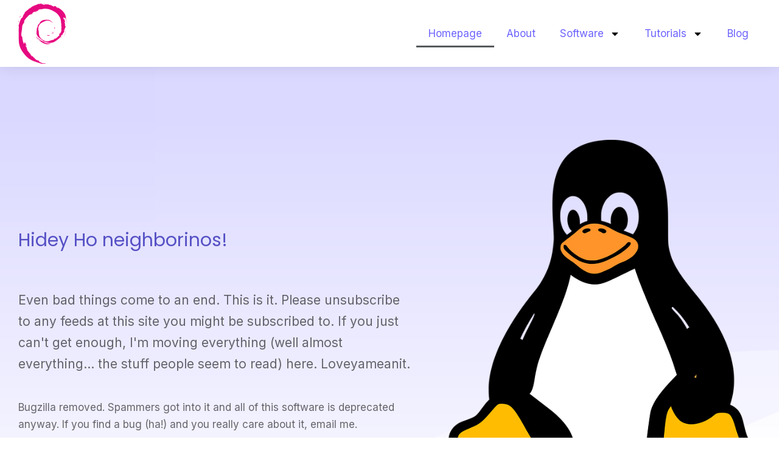

--- FILE ---
content_type: text/html; charset=UTF-8
request_url: https://deadman.org/
body_size: 23027
content:
<!DOCTYPE html>
<!--[if !(IE 6) | !(IE 7) | !(IE 8)  ]><!-->
<html lang="en-US" class="no-js">
<!--<![endif]-->
<head>
	<meta charset="UTF-8" />
		<meta name="viewport" content="width=device-width, initial-scale=1, maximum-scale=1, user-scalable=0">
			<link rel="profile" href="https://gmpg.org/xfn/11" />
	<title>Deadman.org</title>
    <style>
        #wpadminbar #wp-admin-bar-p404_free_top_button .ab-icon:before {
            content: "\f103";
            color:red;
            top: 2px;
        }
    </style>
    <meta name='robots' content='max-image-preview:large' />
<link rel="alternate" type="application/rss+xml" title="Deadman.org &raquo; Feed" href="https://deadman.org/feed/" />
<link rel="alternate" type="application/rss+xml" title="Deadman.org &raquo; Comments Feed" href="https://deadman.org/comments/feed/" />
<link rel="alternate" title="oEmbed (JSON)" type="application/json+oembed" href="https://deadman.org/wp-json/oembed/1.0/embed?url=https%3A%2F%2Fdeadman.org%2F" />
<link rel="alternate" title="oEmbed (XML)" type="text/xml+oembed" href="https://deadman.org/wp-json/oembed/1.0/embed?url=https%3A%2F%2Fdeadman.org%2F&#038;format=xml" />
<style id='wp-img-auto-sizes-contain-inline-css'>
img:is([sizes=auto i],[sizes^="auto," i]){contain-intrinsic-size:3000px 1500px}
/*# sourceURL=wp-img-auto-sizes-contain-inline-css */
</style>
<style id='wp-emoji-styles-inline-css'>

	img.wp-smiley, img.emoji {
		display: inline !important;
		border: none !important;
		box-shadow: none !important;
		height: 1em !important;
		width: 1em !important;
		margin: 0 0.07em !important;
		vertical-align: -0.1em !important;
		background: none !important;
		padding: 0 !important;
	}
/*# sourceURL=wp-emoji-styles-inline-css */
</style>
<style id='classic-theme-styles-inline-css'>
/*! This file is auto-generated */
.wp-block-button__link{color:#fff;background-color:#32373c;border-radius:9999px;box-shadow:none;text-decoration:none;padding:calc(.667em + 2px) calc(1.333em + 2px);font-size:1.125em}.wp-block-file__button{background:#32373c;color:#fff;text-decoration:none}
/*# sourceURL=/wp-includes/css/classic-themes.min.css */
</style>
<link rel='stylesheet' id='elementor-frontend-css' href='https://deadman.org/wp-content/uploads/elementor/css/custom-frontend.min.css?ver=1714740024' media='all' />
<link rel='stylesheet' id='swiper-css' href='https://deadman.org/wp-content/plugins/elementor/assets/lib/swiper/v8/css/swiper.min.css?ver=8.4.5' media='all' />
<link rel='stylesheet' id='elementor-post-11-css' href='https://deadman.org/wp-content/uploads/elementor/css/post-11.css?ver=1714740024' media='all' />
<link rel='stylesheet' id='elementor-pro-css' href='https://deadman.org/wp-content/uploads/elementor/css/custom-pro-frontend.min.css?ver=1714740024' media='all' />
<link rel='stylesheet' id='elementor-global-css' href='https://deadman.org/wp-content/uploads/elementor/css/global.css?ver=1714740024' media='all' />
<link rel='stylesheet' id='elementor-post-8040-css' href='https://deadman.org/wp-content/uploads/elementor/css/post-8040.css?ver=1728260649' media='all' />
<link rel='stylesheet' id='elementor-post-2900-css' href='https://deadman.org/wp-content/uploads/elementor/css/post-2900.css?ver=1714740025' media='all' />
<link rel='stylesheet' id='elementor-post-752-css' href='https://deadman.org/wp-content/uploads/elementor/css/post-752.css?ver=1714740288' media='all' />
<link rel='stylesheet' id='dt-main-css' href='https://deadman.org/wp-content/themes/dt-the7/css/main.min.css?ver=11.12.2' media='all' />
<style id='dt-main-inline-css'>
body #load {
  display: block;
  height: 100%;
  overflow: hidden;
  position: fixed;
  width: 100%;
  z-index: 9901;
  opacity: 1;
  visibility: visible;
  transition: all .35s ease-out;
}
.load-wrap {
  width: 100%;
  height: 100%;
  background-position: center center;
  background-repeat: no-repeat;
  text-align: center;
  display: -ms-flexbox;
  display: -ms-flex;
  display: flex;
  -ms-align-items: center;
  -ms-flex-align: center;
  align-items: center;
  -ms-flex-flow: column wrap;
  flex-flow: column wrap;
  -ms-flex-pack: center;
  -ms-justify-content: center;
  justify-content: center;
}
.load-wrap > svg {
  position: absolute;
  top: 50%;
  left: 50%;
  transform: translate(-50%,-50%);
}
#load {
  background: var(--the7-elementor-beautiful-loading-bg,#ffffff);
  --the7-beautiful-spinner-color2: var(--the7-beautiful-spinner-color,rgba(0,0,0,0.12));
}

/*# sourceURL=dt-main-inline-css */
</style>
<link rel='stylesheet' id='the7-custom-scrollbar-css' href='https://deadman.org/wp-content/themes/dt-the7/lib/custom-scrollbar/custom-scrollbar.min.css?ver=11.12.2' media='all' />
<link rel='stylesheet' id='the7-css-vars-css' href='https://deadman.org/wp-content/uploads/the7-css/css-vars.css?ver=23afaec9390d' media='all' />
<link rel='stylesheet' id='dt-custom-css' href='https://deadman.org/wp-content/uploads/the7-css/custom.css?ver=23afaec9390d' media='all' />
<link rel='stylesheet' id='dt-media-css' href='https://deadman.org/wp-content/uploads/the7-css/media.css?ver=23afaec9390d' media='all' />
<link rel='stylesheet' id='the7-mega-menu-css' href='https://deadman.org/wp-content/uploads/the7-css/mega-menu.css?ver=23afaec9390d' media='all' />
<link rel='stylesheet' id='the7-elements-css' href='https://deadman.org/wp-content/uploads/the7-css/post-type-dynamic.css?ver=23afaec9390d' media='all' />
<link rel='stylesheet' id='style-css' href='https://deadman.org/wp-content/themes/dt-the7/style.css?ver=11.12.2' media='all' />
<link rel='stylesheet' id='the7-elementor-global-css' href='https://deadman.org/wp-content/themes/dt-the7/css/compatibility/elementor/elementor-global.min.css?ver=11.12.2' media='all' />
<link rel='stylesheet' id='the7-icon-widget-css' href='https://deadman.org/wp-content/themes/dt-the7/css/compatibility/elementor/the7-icon-widget.min.css?ver=11.12.2' media='all' />
<link rel='stylesheet' id='google-fonts-1-css' href='https://fonts.googleapis.com/css?family=Poppins%3A100%2C100italic%2C200%2C200italic%2C300%2C300italic%2C400%2C400italic%2C500%2C500italic%2C600%2C600italic%2C700%2C700italic%2C800%2C800italic%2C900%2C900italic%7CInter%3A100%2C100italic%2C200%2C200italic%2C300%2C300italic%2C400%2C400italic%2C500%2C500italic%2C600%2C600italic%2C700%2C700italic%2C800%2C800italic%2C900%2C900italic%7CNunito+Sans%3A100%2C100italic%2C200%2C200italic%2C300%2C300italic%2C400%2C400italic%2C500%2C500italic%2C600%2C600italic%2C700%2C700italic%2C800%2C800italic%2C900%2C900italic&#038;display=swap&#038;ver=6.9' media='all' />
<link rel="preconnect" href="https://fonts.gstatic.com/" crossorigin><script src="https://deadman.org/wp-includes/js/jquery/jquery.min.js?ver=3.7.1" id="jquery-core-js"></script>
<script src="https://deadman.org/wp-includes/js/jquery/jquery-migrate.min.js?ver=3.4.1" id="jquery-migrate-js"></script>
<script id="dt-above-fold-js-extra">
var dtLocal = {"themeUrl":"https://deadman.org/wp-content/themes/dt-the7","passText":"To view this protected post, enter the password below:","moreButtonText":{"loading":"Loading...","loadMore":"Load more"},"postID":"8040","ajaxurl":"https://deadman.org/wp-admin/admin-ajax.php","REST":{"baseUrl":"https://deadman.org/wp-json/the7/v1","endpoints":{"sendMail":"/send-mail"}},"contactMessages":{"required":"One or more fields have an error. Please check and try again.","terms":"Please accept the privacy policy.","fillTheCaptchaError":"Please, fill the captcha."},"captchaSiteKey":"","ajaxNonce":"03cc96eea7","pageData":{"type":"page","template":"page","layout":null},"themeSettings":{"smoothScroll":"off","lazyLoading":false,"desktopHeader":{"height":""},"ToggleCaptionEnabled":"disabled","ToggleCaption":"Navigation","floatingHeader":{"showAfter":94,"showMenu":false,"height":64,"logo":{"showLogo":true,"html":"","url":"https://deadman.org/"}},"topLine":{"floatingTopLine":{"logo":{"showLogo":false,"html":""}}},"mobileHeader":{"firstSwitchPoint":1150,"secondSwitchPoint":600,"firstSwitchPointHeight":60,"secondSwitchPointHeight":50,"mobileToggleCaptionEnabled":"right","mobileToggleCaption":"Menu"},"stickyMobileHeaderFirstSwitch":{"logo":{"html":""}},"stickyMobileHeaderSecondSwitch":{"logo":{"html":""}},"sidebar":{"switchPoint":992},"boxedWidth":"1280px"},"elementor":{"settings":{"container_width":1300}}};
var dtShare = {"shareButtonText":{"facebook":"Share on Facebook","twitter":"Share on X","pinterest":"Pin it","linkedin":"Share on Linkedin","whatsapp":"Share on Whatsapp"},"overlayOpacity":"90"};
//# sourceURL=dt-above-fold-js-extra
</script>
<script src="https://deadman.org/wp-content/themes/dt-the7/js/above-the-fold.min.js?ver=11.12.2" id="dt-above-fold-js"></script>
<link rel="https://api.w.org/" href="https://deadman.org/wp-json/" /><link rel="alternate" title="JSON" type="application/json" href="https://deadman.org/wp-json/wp/v2/pages/8040" /><link rel="EditURI" type="application/rsd+xml" title="RSD" href="https://deadman.org/xmlrpc.php?rsd" />
<meta name="generator" content="WordPress 6.9" />
<link rel="canonical" href="https://deadman.org/" />
<link rel='shortlink' href='https://deadman.org/' />
<meta property="og:site_name" content="Deadman.org" />
<meta property="og:title" content="Homepage" />
<meta property="og:description" content="Hidey Ho neighborinos! Even bad things come to an end. This is it. Please unsubscribe to any feeds at this site you might be subscribed to. If you just can&#8217;t get enough, I&#8217;m moving everything (well almost everything&#8230; the stuff people seem to read) here. Loveyameanit. Bugzilla removed. Spammers got into it and all of&hellip;" />
<meta property="og:url" content="https://deadman.org/" />
<meta property="og:type" content="website" />
<meta name="generator" content="Elementor 3.21.4; features: e_optimized_assets_loading, e_font_icon_svg, e_lazyload; settings: css_print_method-external, google_font-enabled, font_display-swap">
<style>.recentcomments a{display:inline !important;padding:0 !important;margin:0 !important;}</style>			<style>
				.e-con.e-parent:nth-of-type(n+4):not(.e-lazyloaded):not(.e-no-lazyload),
				.e-con.e-parent:nth-of-type(n+4):not(.e-lazyloaded):not(.e-no-lazyload) * {
					background-image: none !important;
				}
				@media screen and (max-height: 1024px) {
					.e-con.e-parent:nth-of-type(n+3):not(.e-lazyloaded):not(.e-no-lazyload),
					.e-con.e-parent:nth-of-type(n+3):not(.e-lazyloaded):not(.e-no-lazyload) * {
						background-image: none !important;
					}
				}
				@media screen and (max-height: 640px) {
					.e-con.e-parent:nth-of-type(n+2):not(.e-lazyloaded):not(.e-no-lazyload),
					.e-con.e-parent:nth-of-type(n+2):not(.e-lazyloaded):not(.e-no-lazyload) * {
						background-image: none !important;
					}
				}
			</style>
			<meta name="generator" content="Powered by Slider Revolution 6.6.20 - responsive, Mobile-Friendly Slider Plugin for WordPress with comfortable drag and drop interface." />
<script type="text/javascript" id="the7-loader-script">
document.addEventListener("DOMContentLoaded", function(event) {
	var load = document.getElementById("load");
	if(!load.classList.contains('loader-removed')){
		var removeLoading = setTimeout(function() {
			load.className += " loader-removed";
		}, 300);
	}
});
</script>
		<link rel="icon" href="https://deadman.org/wp-content/uploads/2024/05/elementor/thumbs/distributorlogodebian_103834-qnm8apy9j4by0av89xod80p6x07m4r2vvn3l35if3a.png" sizes="32x32" />
<link rel="icon" href="https://deadman.org/wp-content/uploads/2024/05/distributorlogodebian_103834-300x300.png" sizes="192x192" />
<link rel="apple-touch-icon" href="https://deadman.org/wp-content/uploads/2024/05/distributorlogodebian_103834-300x300.png" />
<meta name="msapplication-TileImage" content="https://deadman.org/wp-content/uploads/2024/05/distributorlogodebian_103834-300x300.png" />
<script>function setREVStartSize(e){
			//window.requestAnimationFrame(function() {
				window.RSIW = window.RSIW===undefined ? window.innerWidth : window.RSIW;
				window.RSIH = window.RSIH===undefined ? window.innerHeight : window.RSIH;
				try {
					var pw = document.getElementById(e.c).parentNode.offsetWidth,
						newh;
					pw = pw===0 || isNaN(pw) || (e.l=="fullwidth" || e.layout=="fullwidth") ? window.RSIW : pw;
					e.tabw = e.tabw===undefined ? 0 : parseInt(e.tabw);
					e.thumbw = e.thumbw===undefined ? 0 : parseInt(e.thumbw);
					e.tabh = e.tabh===undefined ? 0 : parseInt(e.tabh);
					e.thumbh = e.thumbh===undefined ? 0 : parseInt(e.thumbh);
					e.tabhide = e.tabhide===undefined ? 0 : parseInt(e.tabhide);
					e.thumbhide = e.thumbhide===undefined ? 0 : parseInt(e.thumbhide);
					e.mh = e.mh===undefined || e.mh=="" || e.mh==="auto" ? 0 : parseInt(e.mh,0);
					if(e.layout==="fullscreen" || e.l==="fullscreen")
						newh = Math.max(e.mh,window.RSIH);
					else{
						e.gw = Array.isArray(e.gw) ? e.gw : [e.gw];
						for (var i in e.rl) if (e.gw[i]===undefined || e.gw[i]===0) e.gw[i] = e.gw[i-1];
						e.gh = e.el===undefined || e.el==="" || (Array.isArray(e.el) && e.el.length==0)? e.gh : e.el;
						e.gh = Array.isArray(e.gh) ? e.gh : [e.gh];
						for (var i in e.rl) if (e.gh[i]===undefined || e.gh[i]===0) e.gh[i] = e.gh[i-1];
											
						var nl = new Array(e.rl.length),
							ix = 0,
							sl;
						e.tabw = e.tabhide>=pw ? 0 : e.tabw;
						e.thumbw = e.thumbhide>=pw ? 0 : e.thumbw;
						e.tabh = e.tabhide>=pw ? 0 : e.tabh;
						e.thumbh = e.thumbhide>=pw ? 0 : e.thumbh;
						for (var i in e.rl) nl[i] = e.rl[i]<window.RSIW ? 0 : e.rl[i];
						sl = nl[0];
						for (var i in nl) if (sl>nl[i] && nl[i]>0) { sl = nl[i]; ix=i;}
						var m = pw>(e.gw[ix]+e.tabw+e.thumbw) ? 1 : (pw-(e.tabw+e.thumbw)) / (e.gw[ix]);
						newh =  (e.gh[ix] * m) + (e.tabh + e.thumbh);
					}
					var el = document.getElementById(e.c);
					if (el!==null && el) el.style.height = newh+"px";
					el = document.getElementById(e.c+"_wrapper");
					if (el!==null && el) {
						el.style.height = newh+"px";
						el.style.display = "block";
					}
				} catch(e){
					console.log("Failure at Presize of Slider:" + e)
				}
			//});
		  };</script>
<style id='the7-custom-inline-css' type='text/css'>
.sub-nav .menu-item i.fa,
.sub-nav .menu-item i.fas,
.sub-nav .menu-item i.far,
.sub-nav .menu-item i.fab {
	text-align: center;
	width: 1.25em;
}
</style>
<style id="yellow-pencil">
/*
	The following CSS codes are created by the YellowPencil plugin.
	https://yellowpencil.waspthemes.com/
*/
.elementor-element-d4774ff .elementor-inner-column{display:none;}.custom-iso-columns .iso-item article{-webkit-transform:translatex(0px) translatey(0px);-ms-transform:translatex(0px) translatey(0px);transform:translatex(0px) translatey(0px);}.custom-iso-columns p a{color:#727272;}
</style><style id='wp-block-heading-inline-css'>
h1:where(.wp-block-heading).has-background,h2:where(.wp-block-heading).has-background,h3:where(.wp-block-heading).has-background,h4:where(.wp-block-heading).has-background,h5:where(.wp-block-heading).has-background,h6:where(.wp-block-heading).has-background{padding:1.25em 2.375em}h1.has-text-align-left[style*=writing-mode]:where([style*=vertical-lr]),h1.has-text-align-right[style*=writing-mode]:where([style*=vertical-rl]),h2.has-text-align-left[style*=writing-mode]:where([style*=vertical-lr]),h2.has-text-align-right[style*=writing-mode]:where([style*=vertical-rl]),h3.has-text-align-left[style*=writing-mode]:where([style*=vertical-lr]),h3.has-text-align-right[style*=writing-mode]:where([style*=vertical-rl]),h4.has-text-align-left[style*=writing-mode]:where([style*=vertical-lr]),h4.has-text-align-right[style*=writing-mode]:where([style*=vertical-rl]),h5.has-text-align-left[style*=writing-mode]:where([style*=vertical-lr]),h5.has-text-align-right[style*=writing-mode]:where([style*=vertical-rl]),h6.has-text-align-left[style*=writing-mode]:where([style*=vertical-lr]),h6.has-text-align-right[style*=writing-mode]:where([style*=vertical-rl]){rotate:180deg}
/*# sourceURL=https://deadman.org/wp-includes/blocks/heading/style.min.css */
</style>
<style id='wp-block-paragraph-inline-css'>
.is-small-text{font-size:.875em}.is-regular-text{font-size:1em}.is-large-text{font-size:2.25em}.is-larger-text{font-size:3em}.has-drop-cap:not(:focus):first-letter{float:left;font-size:8.4em;font-style:normal;font-weight:100;line-height:.68;margin:.05em .1em 0 0;text-transform:uppercase}body.rtl .has-drop-cap:not(:focus):first-letter{float:none;margin-left:.1em}p.has-drop-cap.has-background{overflow:hidden}:root :where(p.has-background){padding:1.25em 2.375em}:where(p.has-text-color:not(.has-link-color)) a{color:inherit}p.has-text-align-left[style*="writing-mode:vertical-lr"],p.has-text-align-right[style*="writing-mode:vertical-rl"]{rotate:180deg}
/*# sourceURL=https://deadman.org/wp-includes/blocks/paragraph/style.min.css */
</style>
<style id='global-styles-inline-css'>
:root{--wp--preset--aspect-ratio--square: 1;--wp--preset--aspect-ratio--4-3: 4/3;--wp--preset--aspect-ratio--3-4: 3/4;--wp--preset--aspect-ratio--3-2: 3/2;--wp--preset--aspect-ratio--2-3: 2/3;--wp--preset--aspect-ratio--16-9: 16/9;--wp--preset--aspect-ratio--9-16: 9/16;--wp--preset--color--black: #000000;--wp--preset--color--cyan-bluish-gray: #abb8c3;--wp--preset--color--white: #FFF;--wp--preset--color--pale-pink: #f78da7;--wp--preset--color--vivid-red: #cf2e2e;--wp--preset--color--luminous-vivid-orange: #ff6900;--wp--preset--color--luminous-vivid-amber: #fcb900;--wp--preset--color--light-green-cyan: #7bdcb5;--wp--preset--color--vivid-green-cyan: #00d084;--wp--preset--color--pale-cyan-blue: #8ed1fc;--wp--preset--color--vivid-cyan-blue: #0693e3;--wp--preset--color--vivid-purple: #9b51e0;--wp--preset--color--accent: #999999;--wp--preset--color--dark-gray: #111;--wp--preset--color--light-gray: #767676;--wp--preset--gradient--vivid-cyan-blue-to-vivid-purple: linear-gradient(135deg,rgb(6,147,227) 0%,rgb(155,81,224) 100%);--wp--preset--gradient--light-green-cyan-to-vivid-green-cyan: linear-gradient(135deg,rgb(122,220,180) 0%,rgb(0,208,130) 100%);--wp--preset--gradient--luminous-vivid-amber-to-luminous-vivid-orange: linear-gradient(135deg,rgb(252,185,0) 0%,rgb(255,105,0) 100%);--wp--preset--gradient--luminous-vivid-orange-to-vivid-red: linear-gradient(135deg,rgb(255,105,0) 0%,rgb(207,46,46) 100%);--wp--preset--gradient--very-light-gray-to-cyan-bluish-gray: linear-gradient(135deg,rgb(238,238,238) 0%,rgb(169,184,195) 100%);--wp--preset--gradient--cool-to-warm-spectrum: linear-gradient(135deg,rgb(74,234,220) 0%,rgb(151,120,209) 20%,rgb(207,42,186) 40%,rgb(238,44,130) 60%,rgb(251,105,98) 80%,rgb(254,248,76) 100%);--wp--preset--gradient--blush-light-purple: linear-gradient(135deg,rgb(255,206,236) 0%,rgb(152,150,240) 100%);--wp--preset--gradient--blush-bordeaux: linear-gradient(135deg,rgb(254,205,165) 0%,rgb(254,45,45) 50%,rgb(107,0,62) 100%);--wp--preset--gradient--luminous-dusk: linear-gradient(135deg,rgb(255,203,112) 0%,rgb(199,81,192) 50%,rgb(65,88,208) 100%);--wp--preset--gradient--pale-ocean: linear-gradient(135deg,rgb(255,245,203) 0%,rgb(182,227,212) 50%,rgb(51,167,181) 100%);--wp--preset--gradient--electric-grass: linear-gradient(135deg,rgb(202,248,128) 0%,rgb(113,206,126) 100%);--wp--preset--gradient--midnight: linear-gradient(135deg,rgb(2,3,129) 0%,rgb(40,116,252) 100%);--wp--preset--font-size--small: 13px;--wp--preset--font-size--medium: 20px;--wp--preset--font-size--large: 36px;--wp--preset--font-size--x-large: 42px;--wp--preset--spacing--20: 0.44rem;--wp--preset--spacing--30: 0.67rem;--wp--preset--spacing--40: 1rem;--wp--preset--spacing--50: 1.5rem;--wp--preset--spacing--60: 2.25rem;--wp--preset--spacing--70: 3.38rem;--wp--preset--spacing--80: 5.06rem;--wp--preset--shadow--natural: 6px 6px 9px rgba(0, 0, 0, 0.2);--wp--preset--shadow--deep: 12px 12px 50px rgba(0, 0, 0, 0.4);--wp--preset--shadow--sharp: 6px 6px 0px rgba(0, 0, 0, 0.2);--wp--preset--shadow--outlined: 6px 6px 0px -3px rgb(255, 255, 255), 6px 6px rgb(0, 0, 0);--wp--preset--shadow--crisp: 6px 6px 0px rgb(0, 0, 0);}:where(.is-layout-flex){gap: 0.5em;}:where(.is-layout-grid){gap: 0.5em;}body .is-layout-flex{display: flex;}.is-layout-flex{flex-wrap: wrap;align-items: center;}.is-layout-flex > :is(*, div){margin: 0;}body .is-layout-grid{display: grid;}.is-layout-grid > :is(*, div){margin: 0;}:where(.wp-block-columns.is-layout-flex){gap: 2em;}:where(.wp-block-columns.is-layout-grid){gap: 2em;}:where(.wp-block-post-template.is-layout-flex){gap: 1.25em;}:where(.wp-block-post-template.is-layout-grid){gap: 1.25em;}.has-black-color{color: var(--wp--preset--color--black) !important;}.has-cyan-bluish-gray-color{color: var(--wp--preset--color--cyan-bluish-gray) !important;}.has-white-color{color: var(--wp--preset--color--white) !important;}.has-pale-pink-color{color: var(--wp--preset--color--pale-pink) !important;}.has-vivid-red-color{color: var(--wp--preset--color--vivid-red) !important;}.has-luminous-vivid-orange-color{color: var(--wp--preset--color--luminous-vivid-orange) !important;}.has-luminous-vivid-amber-color{color: var(--wp--preset--color--luminous-vivid-amber) !important;}.has-light-green-cyan-color{color: var(--wp--preset--color--light-green-cyan) !important;}.has-vivid-green-cyan-color{color: var(--wp--preset--color--vivid-green-cyan) !important;}.has-pale-cyan-blue-color{color: var(--wp--preset--color--pale-cyan-blue) !important;}.has-vivid-cyan-blue-color{color: var(--wp--preset--color--vivid-cyan-blue) !important;}.has-vivid-purple-color{color: var(--wp--preset--color--vivid-purple) !important;}.has-black-background-color{background-color: var(--wp--preset--color--black) !important;}.has-cyan-bluish-gray-background-color{background-color: var(--wp--preset--color--cyan-bluish-gray) !important;}.has-white-background-color{background-color: var(--wp--preset--color--white) !important;}.has-pale-pink-background-color{background-color: var(--wp--preset--color--pale-pink) !important;}.has-vivid-red-background-color{background-color: var(--wp--preset--color--vivid-red) !important;}.has-luminous-vivid-orange-background-color{background-color: var(--wp--preset--color--luminous-vivid-orange) !important;}.has-luminous-vivid-amber-background-color{background-color: var(--wp--preset--color--luminous-vivid-amber) !important;}.has-light-green-cyan-background-color{background-color: var(--wp--preset--color--light-green-cyan) !important;}.has-vivid-green-cyan-background-color{background-color: var(--wp--preset--color--vivid-green-cyan) !important;}.has-pale-cyan-blue-background-color{background-color: var(--wp--preset--color--pale-cyan-blue) !important;}.has-vivid-cyan-blue-background-color{background-color: var(--wp--preset--color--vivid-cyan-blue) !important;}.has-vivid-purple-background-color{background-color: var(--wp--preset--color--vivid-purple) !important;}.has-black-border-color{border-color: var(--wp--preset--color--black) !important;}.has-cyan-bluish-gray-border-color{border-color: var(--wp--preset--color--cyan-bluish-gray) !important;}.has-white-border-color{border-color: var(--wp--preset--color--white) !important;}.has-pale-pink-border-color{border-color: var(--wp--preset--color--pale-pink) !important;}.has-vivid-red-border-color{border-color: var(--wp--preset--color--vivid-red) !important;}.has-luminous-vivid-orange-border-color{border-color: var(--wp--preset--color--luminous-vivid-orange) !important;}.has-luminous-vivid-amber-border-color{border-color: var(--wp--preset--color--luminous-vivid-amber) !important;}.has-light-green-cyan-border-color{border-color: var(--wp--preset--color--light-green-cyan) !important;}.has-vivid-green-cyan-border-color{border-color: var(--wp--preset--color--vivid-green-cyan) !important;}.has-pale-cyan-blue-border-color{border-color: var(--wp--preset--color--pale-cyan-blue) !important;}.has-vivid-cyan-blue-border-color{border-color: var(--wp--preset--color--vivid-cyan-blue) !important;}.has-vivid-purple-border-color{border-color: var(--wp--preset--color--vivid-purple) !important;}.has-vivid-cyan-blue-to-vivid-purple-gradient-background{background: var(--wp--preset--gradient--vivid-cyan-blue-to-vivid-purple) !important;}.has-light-green-cyan-to-vivid-green-cyan-gradient-background{background: var(--wp--preset--gradient--light-green-cyan-to-vivid-green-cyan) !important;}.has-luminous-vivid-amber-to-luminous-vivid-orange-gradient-background{background: var(--wp--preset--gradient--luminous-vivid-amber-to-luminous-vivid-orange) !important;}.has-luminous-vivid-orange-to-vivid-red-gradient-background{background: var(--wp--preset--gradient--luminous-vivid-orange-to-vivid-red) !important;}.has-very-light-gray-to-cyan-bluish-gray-gradient-background{background: var(--wp--preset--gradient--very-light-gray-to-cyan-bluish-gray) !important;}.has-cool-to-warm-spectrum-gradient-background{background: var(--wp--preset--gradient--cool-to-warm-spectrum) !important;}.has-blush-light-purple-gradient-background{background: var(--wp--preset--gradient--blush-light-purple) !important;}.has-blush-bordeaux-gradient-background{background: var(--wp--preset--gradient--blush-bordeaux) !important;}.has-luminous-dusk-gradient-background{background: var(--wp--preset--gradient--luminous-dusk) !important;}.has-pale-ocean-gradient-background{background: var(--wp--preset--gradient--pale-ocean) !important;}.has-electric-grass-gradient-background{background: var(--wp--preset--gradient--electric-grass) !important;}.has-midnight-gradient-background{background: var(--wp--preset--gradient--midnight) !important;}.has-small-font-size{font-size: var(--wp--preset--font-size--small) !important;}.has-medium-font-size{font-size: var(--wp--preset--font-size--medium) !important;}.has-large-font-size{font-size: var(--wp--preset--font-size--large) !important;}.has-x-large-font-size{font-size: var(--wp--preset--font-size--x-large) !important;}
/*# sourceURL=global-styles-inline-css */
</style>
<link rel='stylesheet' id='the7-filter-decorations-base-css' href='https://deadman.org/wp-content/themes/dt-the7/css/compatibility/elementor/the7-filter-decorations-base.min.css?ver=11.12.2' media='all' />
<link rel='stylesheet' id='the7-simple-common-css' href='https://deadman.org/wp-content/themes/dt-the7/css/compatibility/elementor/the7-simple-common.min.css?ver=11.12.2' media='all' />
<link rel='stylesheet' id='the7_elements-css' href='https://deadman.org/wp-content/themes/dt-the7/css/compatibility/elementor/the7-elements-widget.min.css?ver=11.12.2' media='all' />
<link rel='stylesheet' id='elementor-post-4761-css' href='https://deadman.org/wp-content/uploads/elementor/css/post-4761.css?ver=1714740025' media='all' />
<link rel='stylesheet' id='the7-vertical-menu-widget-css' href='https://deadman.org/wp-content/themes/dt-the7/css/compatibility/elementor/the7-vertical-menu-widget.min.css?ver=11.12.2' media='all' />
<link rel='stylesheet' id='elementor-post-9575-css' href='https://deadman.org/wp-content/uploads/elementor/css/post-9575.css?ver=1714740025' media='all' />
<link rel='stylesheet' id='the7-search-form-widget-css' href='https://deadman.org/wp-content/themes/dt-the7/css/compatibility/elementor/the7-search-form-widget.min.css?ver=11.12.2' media='all' />
<link rel='stylesheet' id='e-animations-css' href='https://deadman.org/wp-content/plugins/elementor/assets/lib/animations/animations.min.css?ver=3.21.4' media='all' />
<link rel='stylesheet' id='the7-e-sticky-effect-css' href='https://deadman.org/wp-content/themes/dt-the7/css/compatibility/elementor/the7-sticky-effects.min.css?ver=11.12.2' media='all' />
<link rel='stylesheet' id='rs-plugin-settings-css' href='https://deadman.org/wp-content/plugins/revslider/public/assets/css/rs6.css?ver=6.6.20' media='all' />
<style id='rs-plugin-settings-inline-css'>
#rs-demo-id {}
/*# sourceURL=rs-plugin-settings-inline-css */
</style>
</head>
<body id="the7-body" class="home wp-singular page-template page-template-elementor_header_footer page page-id-8040 wp-custom-logo wp-embed-responsive wp-theme-dt-the7 the7-core-ver-2.7.9 non-logged-in dt-responsive-on right-mobile-menu-close-icon ouside-menu-close-icon mobile-close-right-caption  fade-thin-mobile-menu-close-icon fade-medium-menu-close-icon srcset-enabled btn-flat custom-btn-color custom-btn-hover-color first-switch-logo-left first-switch-menu-right second-switch-logo-left second-switch-menu-right right-mobile-menu layzr-loading-on popup-message-style the7-ver-11.12.2 elementor-default elementor-template-full-width elementor-clear-template elementor-kit-11 elementor-page elementor-page-8040">
<!-- The7 11.12.2 -->
<div id="load" class="spinner-loader">
	<div class="load-wrap"><style type="text/css">
    [class*="the7-spinner-animate-"]{
        animation: spinner-animation 1s cubic-bezier(1,1,1,1) infinite;
        x:46.5px;
        y:40px;
        width:7px;
        height:20px;
        fill:var(--the7-beautiful-spinner-color2);
        opacity: 0.2;
    }
    .the7-spinner-animate-2{
        animation-delay: 0.083s;
    }
    .the7-spinner-animate-3{
        animation-delay: 0.166s;
    }
    .the7-spinner-animate-4{
         animation-delay: 0.25s;
    }
    .the7-spinner-animate-5{
         animation-delay: 0.33s;
    }
    .the7-spinner-animate-6{
         animation-delay: 0.416s;
    }
    .the7-spinner-animate-7{
         animation-delay: 0.5s;
    }
    .the7-spinner-animate-8{
         animation-delay: 0.58s;
    }
    .the7-spinner-animate-9{
         animation-delay: 0.666s;
    }
    .the7-spinner-animate-10{
         animation-delay: 0.75s;
    }
    .the7-spinner-animate-11{
        animation-delay: 0.83s;
    }
    .the7-spinner-animate-12{
        animation-delay: 0.916s;
    }
    @keyframes spinner-animation{
        from {
            opacity: 1;
        }
        to{
            opacity: 0;
        }
    }
</style>
<svg width="75px" height="75px" xmlns="http://www.w3.org/2000/svg" viewBox="0 0 100 100" preserveAspectRatio="xMidYMid">
	<rect class="the7-spinner-animate-1" rx="5" ry="5" transform="rotate(0 50 50) translate(0 -30)"></rect>
	<rect class="the7-spinner-animate-2" rx="5" ry="5" transform="rotate(30 50 50) translate(0 -30)"></rect>
	<rect class="the7-spinner-animate-3" rx="5" ry="5" transform="rotate(60 50 50) translate(0 -30)"></rect>
	<rect class="the7-spinner-animate-4" rx="5" ry="5" transform="rotate(90 50 50) translate(0 -30)"></rect>
	<rect class="the7-spinner-animate-5" rx="5" ry="5" transform="rotate(120 50 50) translate(0 -30)"></rect>
	<rect class="the7-spinner-animate-6" rx="5" ry="5" transform="rotate(150 50 50) translate(0 -30)"></rect>
	<rect class="the7-spinner-animate-7" rx="5" ry="5" transform="rotate(180 50 50) translate(0 -30)"></rect>
	<rect class="the7-spinner-animate-8" rx="5" ry="5" transform="rotate(210 50 50) translate(0 -30)"></rect>
	<rect class="the7-spinner-animate-9" rx="5" ry="5" transform="rotate(240 50 50) translate(0 -30)"></rect>
	<rect class="the7-spinner-animate-10" rx="5" ry="5" transform="rotate(270 50 50) translate(0 -30)"></rect>
	<rect class="the7-spinner-animate-11" rx="5" ry="5" transform="rotate(300 50 50) translate(0 -30)"></rect>
	<rect class="the7-spinner-animate-12" rx="5" ry="5" transform="rotate(330 50 50) translate(0 -30)"></rect>
</svg></div>
</div>
<div id="page" >
	<a class="skip-link screen-reader-text" href="#content">Skip to content</a>

		<div data-elementor-type="header" data-elementor-id="2900" class="elementor elementor-2900 elementor-location-header">
					<div class="elementor-section-wrap">
								<section class="elementor-section elementor-top-section elementor-element elementor-element-c38379c elementor-section-height-min-height the7-e-sticky-row-yes the7-e-sticky-effect-yes elementor-hidden-tablet elementor-hidden-mobile elementor-section-boxed elementor-section-height-default elementor-section-items-middle" data-id="c38379c" data-element_type="section" data-settings="{&quot;background_background&quot;:&quot;classic&quot;,&quot;the7_sticky_row&quot;:&quot;yes&quot;,&quot;the7_sticky_effects&quot;:&quot;yes&quot;,&quot;the7_sticky_effects_offset&quot;:40,&quot;the7_sticky_effects_devices&quot;:[&quot;desktop&quot;],&quot;the7_sticky_row_devices&quot;:[&quot;desktop&quot;,&quot;tablet&quot;,&quot;mobile&quot;],&quot;the7_sticky_row_offset&quot;:0}">
						<div class="elementor-container elementor-column-gap-no">
					<div class="elementor-column elementor-col-50 elementor-top-column elementor-element elementor-element-ecefd2d" data-id="ecefd2d" data-element_type="column">
			<div class="elementor-widget-wrap elementor-element-populated">
						<div class="elementor-element elementor-element-4743ebf elementor-widget elementor-widget-theme-site-logo elementor-widget-image" data-id="4743ebf" data-element_type="widget" data-widget_type="theme-site-logo.default">
				<div class="elementor-widget-container">
														<a href="https://deadman.org">
							<img src="https://deadman.org/wp-content/uploads/elementor/thumbs/debian-logo-1D6EABB210-seeklogo.com_-qnm8g9822ylydgc2f9rk52ai6so6dp95aondrr899k.png" title="debian-logo-1D6EABB210-seeklogo.com" alt="debian-logo-1D6EABB210-seeklogo.com" loading="lazy" />								</a>
													</div>
				</div>
					</div>
		</div>
				<div class="elementor-column elementor-col-50 elementor-top-column elementor-element elementor-element-9cc2aaf" data-id="9cc2aaf" data-element_type="column">
			<div class="elementor-widget-wrap elementor-element-populated">
						<div class="elementor-element elementor-element-c451e96 elementor-nav-menu__align-right elementor-nav-menu--dropdown-tablet elementor-nav-menu__text-align-aside elementor-nav-menu--toggle elementor-nav-menu--burger elementor-widget elementor-widget-nav-menu" data-id="c451e96" data-element_type="widget" data-settings="{&quot;layout&quot;:&quot;horizontal&quot;,&quot;submenu_icon&quot;:{&quot;value&quot;:&quot;&lt;svg class=\&quot;e-font-icon-svg e-fas-caret-down\&quot; viewBox=\&quot;0 0 320 512\&quot; xmlns=\&quot;http:\/\/www.w3.org\/2000\/svg\&quot;&gt;&lt;path d=\&quot;M31.3 192h257.3c17.8 0 26.7 21.5 14.1 34.1L174.1 354.8c-7.8 7.8-20.5 7.8-28.3 0L17.2 226.1C4.6 213.5 13.5 192 31.3 192z\&quot;&gt;&lt;\/path&gt;&lt;\/svg&gt;&quot;,&quot;library&quot;:&quot;fa-solid&quot;},&quot;toggle&quot;:&quot;burger&quot;}" data-widget_type="nav-menu.default">
				<div class="elementor-widget-container">
						<nav migration_allowed="1" migrated="0" class="elementor-nav-menu--main elementor-nav-menu__container elementor-nav-menu--layout-horizontal e--pointer-underline e--animation-fade">
				<ul id="menu-1-c451e96" class="elementor-nav-menu"><li class="menu-item menu-item-type-post_type menu-item-object-page menu-item-home current-menu-item page_item page-item-8040 current_page_item menu-item-12114"><a href="https://deadman.org/" aria-current="page" class="elementor-item elementor-item-active">Homepage</a></li>
<li class="menu-item menu-item-type-post_type menu-item-object-page menu-item-12115"><a href="https://deadman.org/about/" class="elementor-item">About</a></li>
<li class="menu-item menu-item-type-custom menu-item-object-custom menu-item-has-children menu-item-12123"><a href="#" class="elementor-item elementor-item-anchor">Software</a>
<ul class="sub-menu elementor-nav-menu--dropdown">
	<li class="menu-item menu-item-type-post_type menu-item-object-page menu-item-12118"><a href="https://deadman.org/our_services_2/" class="elementor-sub-item">Deadman’s Redirect</a></li>
	<li class="menu-item menu-item-type-post_type menu-item-object-page menu-item-12120"><a href="https://deadman.org/parasite/" class="elementor-sub-item">Parasite</a></li>
	<li class="menu-item menu-item-type-post_type menu-item-object-page menu-item-12119"><a href="https://deadman.org/miscellaneous/" class="elementor-sub-item">Miscellaneous</a></li>
</ul>
</li>
<li class="menu-item menu-item-type-custom menu-item-object-custom menu-item-has-children menu-item-12124"><a href="#" class="elementor-item elementor-item-anchor">Tutorials</a>
<ul class="sub-menu elementor-nav-menu--dropdown">
	<li class="menu-item menu-item-type-post_type menu-item-object-page menu-item-12116"><a href="https://deadman.org/advancing-in-the-bash-shell/" class="elementor-sub-item">Advancing in the Bash Shell</a></li>
	<li class="menu-item menu-item-type-post_type menu-item-object-page menu-item-12117"><a href="https://deadman.org/deadmans-redirect/" class="elementor-sub-item">Advancing in the Bash Shell Part II</a></li>
	<li class="menu-item menu-item-type-post_type menu-item-object-page menu-item-12121"><a href="https://deadman.org/ssh-agent-forwarding-inside-screen/" class="elementor-sub-item">SSH-Agent forwarding inside Screen</a></li>
	<li class="menu-item menu-item-type-post_type menu-item-object-page menu-item-12122"><a href="https://deadman.org/ssh-agent-v1-tutorial/" class="elementor-sub-item">Ssh-agent V1 Tutorial</a></li>
</ul>
</li>
<li class="menu-item menu-item-type-taxonomy menu-item-object-category menu-item-12152"><a href="https://deadman.org/category/blog/" class="elementor-item">Blog</a></li>
</ul>			</nav>
					<div class="elementor-menu-toggle" role="button" tabindex="0" aria-label="Menu Toggle" aria-expanded="false">
			<svg aria-hidden="true" role="presentation" class="elementor-menu-toggle__icon--open e-font-icon-svg e-eicon-menu-bar" viewBox="0 0 1000 1000" xmlns="http://www.w3.org/2000/svg"><path d="M104 333H896C929 333 958 304 958 271S929 208 896 208H104C71 208 42 237 42 271S71 333 104 333ZM104 583H896C929 583 958 554 958 521S929 458 896 458H104C71 458 42 487 42 521S71 583 104 583ZM104 833H896C929 833 958 804 958 771S929 708 896 708H104C71 708 42 737 42 771S71 833 104 833Z"></path></svg><svg aria-hidden="true" role="presentation" class="elementor-menu-toggle__icon--close e-font-icon-svg e-eicon-close" viewBox="0 0 1000 1000" xmlns="http://www.w3.org/2000/svg"><path d="M742 167L500 408 258 167C246 154 233 150 217 150 196 150 179 158 167 167 154 179 150 196 150 212 150 229 154 242 171 254L408 500 167 742C138 771 138 800 167 829 196 858 225 858 254 829L496 587 738 829C750 842 767 846 783 846 800 846 817 842 829 829 842 817 846 804 846 783 846 767 842 750 829 737L588 500 833 258C863 229 863 200 833 171 804 137 775 137 742 167Z"></path></svg>			<span class="elementor-screen-only">Menu</span>
		</div>
					<nav class="elementor-nav-menu--dropdown elementor-nav-menu__container" aria-hidden="true">
				<ul id="menu-2-c451e96" class="elementor-nav-menu"><li class="menu-item menu-item-type-post_type menu-item-object-page menu-item-home current-menu-item page_item page-item-8040 current_page_item menu-item-12114"><a href="https://deadman.org/" aria-current="page" class="elementor-item elementor-item-active" tabindex="-1">Homepage</a></li>
<li class="menu-item menu-item-type-post_type menu-item-object-page menu-item-12115"><a href="https://deadman.org/about/" class="elementor-item" tabindex="-1">About</a></li>
<li class="menu-item menu-item-type-custom menu-item-object-custom menu-item-has-children menu-item-12123"><a href="#" class="elementor-item elementor-item-anchor" tabindex="-1">Software</a>
<ul class="sub-menu elementor-nav-menu--dropdown">
	<li class="menu-item menu-item-type-post_type menu-item-object-page menu-item-12118"><a href="https://deadman.org/our_services_2/" class="elementor-sub-item" tabindex="-1">Deadman’s Redirect</a></li>
	<li class="menu-item menu-item-type-post_type menu-item-object-page menu-item-12120"><a href="https://deadman.org/parasite/" class="elementor-sub-item" tabindex="-1">Parasite</a></li>
	<li class="menu-item menu-item-type-post_type menu-item-object-page menu-item-12119"><a href="https://deadman.org/miscellaneous/" class="elementor-sub-item" tabindex="-1">Miscellaneous</a></li>
</ul>
</li>
<li class="menu-item menu-item-type-custom menu-item-object-custom menu-item-has-children menu-item-12124"><a href="#" class="elementor-item elementor-item-anchor" tabindex="-1">Tutorials</a>
<ul class="sub-menu elementor-nav-menu--dropdown">
	<li class="menu-item menu-item-type-post_type menu-item-object-page menu-item-12116"><a href="https://deadman.org/advancing-in-the-bash-shell/" class="elementor-sub-item" tabindex="-1">Advancing in the Bash Shell</a></li>
	<li class="menu-item menu-item-type-post_type menu-item-object-page menu-item-12117"><a href="https://deadman.org/deadmans-redirect/" class="elementor-sub-item" tabindex="-1">Advancing in the Bash Shell Part II</a></li>
	<li class="menu-item menu-item-type-post_type menu-item-object-page menu-item-12121"><a href="https://deadman.org/ssh-agent-forwarding-inside-screen/" class="elementor-sub-item" tabindex="-1">SSH-Agent forwarding inside Screen</a></li>
	<li class="menu-item menu-item-type-post_type menu-item-object-page menu-item-12122"><a href="https://deadman.org/ssh-agent-v1-tutorial/" class="elementor-sub-item" tabindex="-1">Ssh-agent V1 Tutorial</a></li>
</ul>
</li>
<li class="menu-item menu-item-type-taxonomy menu-item-object-category menu-item-12152"><a href="https://deadman.org/category/blog/" class="elementor-item" tabindex="-1">Blog</a></li>
</ul>			</nav>
				</div>
				</div>
					</div>
		</div>
					</div>
		</section>
				<section class="elementor-section elementor-top-section elementor-element elementor-element-6a3efca elementor-section-height-min-height the7-e-sticky-row-yes elementor-hidden-desktop elementor-section-boxed elementor-section-height-default elementor-section-items-middle" data-id="6a3efca" data-element_type="section" data-settings="{&quot;background_background&quot;:&quot;classic&quot;,&quot;the7_sticky_row&quot;:&quot;yes&quot;,&quot;the7_sticky_row_devices&quot;:[&quot;desktop&quot;,&quot;tablet&quot;,&quot;mobile&quot;],&quot;the7_sticky_row_offset&quot;:0}">
						<div class="elementor-container elementor-column-gap-no">
					<div class="elementor-column elementor-col-50 elementor-top-column elementor-element elementor-element-4cf8c4a" data-id="4cf8c4a" data-element_type="column">
			<div class="elementor-widget-wrap elementor-element-populated">
						<div class="elementor-element elementor-element-6a0b449 elementor-widget__width-auto elementor-align-center elementor-widget elementor-widget-the7_icon_widget" data-id="6a0b449" data-element_type="widget" data-widget_type="the7_icon_widget.default">
				<div class="elementor-widget-container">
			<div class="the7-icon-wrapper the7-elementor-widget"><a class="elementor-icon" href="#elementor-action%3Aaction%3Dpopup%3Aopen%26settings%3DeyJpZCI6IjQ3NjEiLCJ0b2dnbGUiOmZhbHNlfQ%3D%3D"><svg xmlns="http://www.w3.org/2000/svg" width="16" height="16" fill="currentColor" class="bi bi-list" viewBox="0 0 16 16"><path fill-rule="evenodd" d="M2.5 12a.5.5 0 0 1 .5-.5h10a.5.5 0 0 1 0 1H3a.5.5 0 0 1-.5-.5zm0-4a.5.5 0 0 1 .5-.5h10a.5.5 0 0 1 0 1H3a.5.5 0 0 1-.5-.5zm0-4a.5.5 0 0 1 .5-.5h10a.5.5 0 0 1 0 1H3a.5.5 0 0 1-.5-.5z"></path></svg></a></div>		</div>
				</div>
				<div class="elementor-element elementor-element-24a807c the7-img-sticky-size-effect-yes elementor-widget__width-auto elementor-widget elementor-widget-image" data-id="24a807c" data-element_type="widget" data-widget_type="image.default">
				<div class="elementor-widget-container">
														<a href="https://deadman.org">
							<img width="242" height="300" src="https://deadman.org/wp-content/uploads/2024/05/debian-logo-1D6EABB210-seeklogo.com_.png" class="attachment-full size-full wp-image-12170" alt="" srcset="https://deadman.org/wp-content/uploads/2024/05/debian-logo-1D6EABB210-seeklogo.com_.png 242w, https://deadman.org/wp-content/uploads/2024/05/elementor/thumbs/debian-logo-1D6EABB210-seeklogo.com_-qnm8g9822ylydgc2f9rk52ai6so6dp95aondrr899k.png 80w" sizes="(max-width: 242px) 100vw, 242px" />								</a>
													</div>
				</div>
					</div>
		</div>
				<div class="elementor-column elementor-col-50 elementor-top-column elementor-element elementor-element-d0030ab" data-id="d0030ab" data-element_type="column">
			<div class="elementor-widget-wrap elementor-element-populated">
						<div class="elementor-element elementor-element-92ae348 elementor-widget__width-auto elementor-align-center elementor-widget elementor-widget-the7_icon_widget" data-id="92ae348" data-element_type="widget" data-widget_type="the7_icon_widget.default">
				<div class="elementor-widget-container">
			<div class="the7-icon-wrapper the7-elementor-widget"><a class="elementor-icon" href="#elementor-action%3Aaction%3Dpopup%3Aopen%26settings%3DeyJpZCI6Ijk1NzUiLCJ0b2dnbGUiOmZhbHNlfQ%3D%3D"><svg xmlns="http://www.w3.org/2000/svg" width="16" height="16" fill="currentColor" class="bi bi-search" viewBox="0 0 16 16"><path d="M11.742 10.344a6.5 6.5 0 1 0-1.397 1.398h-.001c.03.04.062.078.098.115l3.85 3.85a1 1 0 0 0 1.415-1.414l-3.85-3.85a1.007 1.007 0 0 0-.115-.1zM12 6.5a5.5 5.5 0 1 1-11 0 5.5 5.5 0 0 1 11 0z"></path></svg></a></div>		</div>
				</div>
					</div>
		</div>
					</div>
		</section>
							</div>
				</div>
		

<div id="main" class="sidebar-none sidebar-divider-off">

	
	<div class="main-gradient"></div>
	<div class="wf-wrap">
	<div class="wf-container-main">

	


	<div id="content" class="content" role="main">

				<div data-elementor-type="wp-page" data-elementor-id="8040" class="elementor elementor-8040">
						<section class="elementor-section elementor-top-section elementor-element elementor-element-c8d6a43 elementor-section-boxed elementor-section-height-default elementor-section-height-default" data-id="c8d6a43" data-element_type="section" data-settings="{&quot;shape_divider_bottom&quot;:&quot;mountains&quot;}">
							<div class="elementor-background-overlay"></div>
						<div class="elementor-shape elementor-shape-bottom" data-negative="false">
			<svg xmlns="http://www.w3.org/2000/svg" viewBox="0 0 1000 100" preserveAspectRatio="none">
	<path class="elementor-shape-fill" opacity="0.33" d="M473,67.3c-203.9,88.3-263.1-34-320.3,0C66,119.1,0,59.7,0,59.7V0h1000v59.7 c0,0-62.1,26.1-94.9,29.3c-32.8,3.3-62.8-12.3-75.8-22.1C806,49.6,745.3,8.7,694.9,4.7S492.4,59,473,67.3z"/>
	<path class="elementor-shape-fill" opacity="0.66" d="M734,67.3c-45.5,0-77.2-23.2-129.1-39.1c-28.6-8.7-150.3-10.1-254,39.1 s-91.7-34.4-149.2,0C115.7,118.3,0,39.8,0,39.8V0h1000v36.5c0,0-28.2-18.5-92.1-18.5C810.2,18.1,775.7,67.3,734,67.3z"/>
	<path class="elementor-shape-fill" d="M766.1,28.9c-200-57.5-266,65.5-395.1,19.5C242,1.8,242,5.4,184.8,20.6C128,35.8,132.3,44.9,89.9,52.5C28.6,63.7,0,0,0,0 h1000c0,0-9.9,40.9-83.6,48.1S829.6,47,766.1,28.9z"/>
</svg>		</div>
					<div class="elementor-container elementor-column-gap-wider">
					<div class="elementor-column elementor-col-50 elementor-top-column elementor-element elementor-element-a42fb89" data-id="a42fb89" data-element_type="column">
			<div class="elementor-widget-wrap elementor-element-populated">
						<div class="elementor-element elementor-element-888e0e6 elementor-widget-tablet__width-inherit elementor-widget elementor-widget-heading" data-id="888e0e6" data-element_type="widget" data-widget_type="heading.default">
				<div class="elementor-widget-container">
			<h4 class="elementor-heading-title elementor-size-default"> Hidey Ho neighborinos! </h4>		</div>
				</div>
				<div class="elementor-element elementor-element-e9dd1a4 elementor-widget elementor-widget-spacer" data-id="e9dd1a4" data-element_type="widget" data-widget_type="spacer.default">
				<div class="elementor-widget-container">
					<div class="elementor-spacer">
			<div class="elementor-spacer-inner"></div>
		</div>
				</div>
				</div>
				<div class="elementor-element elementor-element-6c5453d elementor-widget elementor-widget-spacer" data-id="6c5453d" data-element_type="widget" data-widget_type="spacer.default">
				<div class="elementor-widget-container">
					<div class="elementor-spacer">
			<div class="elementor-spacer-inner"></div>
		</div>
				</div>
				</div>
				<div class="elementor-element elementor-element-dfe6279 elementor-widget-tablet__width-inherit elementor-widget elementor-widget-heading" data-id="dfe6279" data-element_type="widget" data-widget_type="heading.default">
				<div class="elementor-widget-container">
			<h4 class="elementor-heading-title elementor-size-default"> Even bad things come to an end. This is it. Please unsubscribe to any feeds at this site you might be subscribed to.

If you just can't get enough, I'm moving everything (well almost everything... the stuff people seem to read) here.

Loveyameanit. </h4>		</div>
				</div>
				<div class="elementor-element elementor-element-7d464c0 elementor-widget elementor-widget-spacer" data-id="7d464c0" data-element_type="widget" data-widget_type="spacer.default">
				<div class="elementor-widget-container">
					<div class="elementor-spacer">
			<div class="elementor-spacer-inner"></div>
		</div>
				</div>
				</div>
				<div class="elementor-element elementor-element-7eb0671 elementor-widget elementor-widget-text-editor" data-id="7eb0671" data-element_type="widget" data-widget_type="text-editor.default">
				<div class="elementor-widget-container">
							<p>Bugzilla removed. Spammers got into it and all of this software is deprecated anyway. If you find a bug (ha!) and you really care about it, email me.</p>						</div>
				</div>
					</div>
		</div>
				<div class="elementor-column elementor-col-50 elementor-top-column elementor-element elementor-element-296ec88" data-id="296ec88" data-element_type="column">
			<div class="elementor-widget-wrap elementor-element-populated">
						<div class="elementor-element elementor-element-c01cfb9 elementor-widget elementor-widget-image" data-id="c01cfb9" data-element_type="widget" data-widget_type="image.default">
				<div class="elementor-widget-container">
													<img decoding="async" src="https://deadman.org/wp-content/uploads/2024/05/pngimg.com-linux_PNG1.png" title="pngimg.com &#8211; linux_PNG1" alt="pngimg.com - linux_PNG1" loading="lazy" />													</div>
				</div>
					</div>
		</div>
					</div>
		</section>
				<section class="elementor-section elementor-top-section elementor-element elementor-element-be2b6a5 elementor-section-boxed elementor-section-height-default elementor-section-height-default" data-id="be2b6a5" data-element_type="section" id="services">
						<div class="elementor-container elementor-column-gap-wider">
					<div class="elementor-column elementor-col-100 elementor-top-column elementor-element elementor-element-55f2e1e" data-id="55f2e1e" data-element_type="column">
			<div class="elementor-widget-wrap elementor-element-populated">
						<div class="elementor-element elementor-element-b6c9da6 elementor-widget elementor-widget-text-editor" data-id="b6c9da6" data-element_type="widget" data-widget_type="text-editor.default">
				<div class="elementor-widget-container">
							<p>I no longer plan to develop DMR or Parasite. There is <a href="http://notcpa.org/">much better blogware out there</a> and the world is a different place than it was when I started writing DMR. I barely use it myself these days. I see that someone else is trying to make a business of a crippled version of it. Good luck! Join this group! 🙂</p><p>If anyone wants the working-but-very-difficult-to-install source for the latest version, email me and I&#8217;ll give it to you. The only real improvement is the RSS/Atom reader is much much much better.</p><p>So, this means that this site will probably get an overhaul as soon as real life and procrastination allow. I need to find a CMS that allows for blogs as well as static content.</p>						</div>
				</div>
				<div class="elementor-element elementor-element-bd38393 elementor-widget elementor-widget-spacer" data-id="bd38393" data-element_type="widget" data-widget_type="spacer.default">
				<div class="elementor-widget-container">
					<div class="elementor-spacer">
			<div class="elementor-spacer-inner"></div>
		</div>
				</div>
				</div>
				<div class="elementor-element elementor-element-2b0e38b elementor-widget elementor-widget-text-editor" data-id="2b0e38b" data-element_type="widget" data-widget_type="text-editor.default">
				<div class="elementor-widget-container">
							<p>This post is mostly a reminder to myself. If you ever <tt>dd</tt> a whole disk to a file and you need to loopback mount an individual partition from that file, here&#8217;s how:</p><ul><li><tt>sfdisk -l -uS myimg.img</tt><ul><li><pre>Disk myimg.img: cannot get geometry

Disk myimg.img: 0 cylinders, 0 heads, 0 sectors/track
Warning: The partition table looks like it was made
  for C/H/S=*/64/63 (instead of 0/0/0).
For this listing I'll assume that geometry.
Units = sectors of 512 bytes, counting from 0

   Device Boot    Start       End   #sectors  Id  System
myimg.img1   *        63   3515903    3515841  83  Linux
myimg.img2       3515904   4124735     608832  82  Linux swap / Solaris
myimg.img3             0         -          0   0  Empty
myimg.img4             0         -          0   0  Empty
</pre></li></ul></li><li>Since &#8220;End&#8221; is the end point, not a count point, subtract the Start from the end: <br /><tt>echo 3515903 - 63 | bc</tt><ul><li><tt>3515840</tt></li></ul></li><li>create a file with just the partition you want: <br /><tt>dd if=myimg.img of=part1.img bs=512 skip=63 count=3515840</tt></li><li><tt>mount -o loop /path/to/part1.img /mnt</tt></li></ul><div class="permalink"> </div>						</div>
				</div>
				<div class="elementor-element elementor-element-d03fc07 elementor-widget elementor-widget-spacer" data-id="d03fc07" data-element_type="widget" data-widget_type="spacer.default">
				<div class="elementor-widget-container">
					<div class="elementor-spacer">
			<div class="elementor-spacer-inner"></div>
		</div>
				</div>
				</div>
					</div>
		</div>
					</div>
		</section>
		<div class="elementor-element elementor-element-bd79102 e-flex e-con-boxed e-con e-parent" data-id="bd79102" data-element_type="container">
					<div class="e-con-inner">
				<div class="elementor-element elementor-element-328854a elementor-widget elementor-widget-heading" data-id="328854a" data-element_type="widget" data-widget_type="heading.default">
				<div class="elementor-widget-container">
			<h2 class="elementor-heading-title elementor-size-default">Blog</h2>		</div>
				</div>
				<div class="elementor-element elementor-element-f7301af elementor-widget elementor-widget-the7_elements" data-id="f7301af" data-element_type="widget" data-widget_type="the7_elements.default">
				<div class="elementor-widget-container">
			<div class="portfolio-shortcode the7-elementor-widget the7_elements-f7301af mode-masonry classic-layout-list description-under-image quick-scale-img content-bg-on enable-bg-rollover resize-by-browser-width loading-effect-none jquery-filter" data-padding="15px" data-mobile-columns-num="1" data-tablet-columns-num="2" data-desktop-columns-num="3" data-wide-desktop-columns-num="3" data-post-limit="-1" data-pagination-mode="none" data-scroll-offset=""><div class="iso-container dt-isotope custom-iso-columns"><div class="visible wf-cell iso-item" data-post-id="12178" data-date="2024-10-07T00:23:48+00:00" data-name="Randomized Algorithms: Understanding the Role in Crash Games"><article class="post visible post-12178 type-post status-publish format-standard has-post-thumbnail hentry category-blog category-1 description-off" data-name="Randomized Algorithms: Understanding the Role in Crash Games" data-date="2024-10-07T00:23:48+00:00">

	<div class="post-thumbnail-wrap">
		<div class="post-thumbnail">

			<a class="post-thumbnail-rollover layzr-bg img-css-resize-wrapper" aria-label="Post image" href="https://deadman.org/randomized-algorithms-understanding-the-role-in-crash-games/"><img fetchpriority="high" decoding="async" width="1024" height="576" src="data:image/svg+xml,%3Csvg%20xmlns%3D&#039;http%3A%2F%2Fwww.w3.org%2F2000%2Fsvg&#039;%20viewBox%3D&#039;0%200%201024%20576&#039;%2F%3E" class="attachment-full size-full preload-me aspect lazy lazy-load" alt="" sizes="(max-width: 1024px) 100vw, 1024px" style="--ratio: 1024 / 576;" data-src="https://deadman.org/wp-content/uploads/2024/10/crash-game-algorithm-1024x576-1.webp" loading="eager" data-srcset="https://deadman.org/wp-content/uploads/2024/10/crash-game-algorithm-1024x576-1.webp 1024w, https://deadman.org/wp-content/uploads/2024/10/crash-game-algorithm-1024x576-1-300x169.webp 300w, https://deadman.org/wp-content/uploads/2024/10/crash-game-algorithm-1024x576-1-768x432.webp 768w" /><span class="the7-hover-icon"><svg aria-hidden="true" class="e-font-icon-svg e-fas-plus" viewBox="0 0 448 512" xmlns="http://www.w3.org/2000/svg"><path d="M416 208H272V64c0-17.67-14.33-32-32-32h-32c-17.67 0-32 14.33-32 32v144H32c-17.67 0-32 14.33-32 32v32c0 17.67 14.33 32 32 32h144v144c0 17.67 14.33 32 32 32h32c17.67 0 32-14.33 32-32V304h144c17.67 0 32-14.33 32-32v-32c0-17.67-14.33-32-32-32z"></path></svg></span></a>
		</div>
	</div>


<div class="post-entry-content">

	<h3 class="ele-entry-title"><a href="https://deadman.org/randomized-algorithms-understanding-the-role-in-crash-games/" rel="bookmark" title="Randomized Algorithms: Understanding the Role in Crash Games">Randomized Algorithms: Understanding the Role in Crash Games</a></h3><div class="entry-meta"><span class="meta-item category-link"><a href="https://deadman.org/category/blog/" rel="tag">Blog</a></span><a class="meta-item author vcard" href="https://deadman.org/author/admin/" title="View all posts by admin" rel="author external">By <span class="fn">admin</span></a><a href="https://deadman.org/2024/10/07/" title="12:23 am" class="meta-item data-link" rel="bookmark"><time class="entry-date updated" datetime="2024-10-07T00:23:48+00:00">October 7, 2024</time></a><a class="meta-item comment-link" href="https://deadman.org/randomized-algorithms-understanding-the-role-in-crash-games/#respond">Leave a comment</a></div><div class="entry-excerpt"><p>In online gaming, particularly in <em>crash games</em> like <a href="https://br.parimatch.com/pt/casino/instant-games/game/spribe-br-aviator-inst">Aviator,</a> randomized algorithms play a pivotal role in determining outcomes, maintaining fairness, and creating excitement. Aviator is a type of game where players place bets on a multiplier that increases over time until it &#8220;crashes,&#8221; and the aim is to cash out before the crash. The randomness involved in determining when the crash happens is what makes the game unpredictable and thrilling.</p>
</div><a href="https://deadman.org/randomized-algorithms-understanding-the-role-in-crash-games/" target="" aria-label="Read more about Randomized Algorithms: Understanding the Role in Crash Games" class="box-button elementor-button elementor-size-xs">Read more</a>
</div></article></div><div class="visible wf-cell iso-item" data-post-id="12137" data-date="2024-03-24T20:13:00+00:00" data-name="Mastering Bash: Essential Techniques for Efficient Scripting"><article class="post visible post-12137 type-post status-publish format-standard has-post-thumbnail hentry category-blog category-1 description-off" data-name="Mastering Bash: Essential Techniques for Efficient Scripting" data-date="2024-03-24T20:13:00+00:00">

	<div class="post-thumbnail-wrap">
		<div class="post-thumbnail">

			<a class="post-thumbnail-rollover layzr-bg img-css-resize-wrapper" aria-label="Post image" href="https://deadman.org/mastering-bash-essential-techniques-for-efficient-scripting/"><img decoding="async" width="1280" height="720" src="data:image/svg+xml,%3Csvg%20xmlns%3D&#039;http%3A%2F%2Fwww.w3.org%2F2000%2Fsvg&#039;%20viewBox%3D&#039;0%200%201280%20720&#039;%2F%3E" class="attachment-full size-full preload-me aspect lazy lazy-load" alt="" sizes="(max-width: 1280px) 100vw, 1280px" style="--ratio: 1280 / 720;" data-src="https://deadman.org/wp-content/uploads/2024/05/Academy_3_Course_Thumbnail_-_Bash_Programming.png" loading="eager" data-srcset="https://deadman.org/wp-content/uploads/2024/05/Academy_3_Course_Thumbnail_-_Bash_Programming.png 1280w, https://deadman.org/wp-content/uploads/2024/05/Academy_3_Course_Thumbnail_-_Bash_Programming-300x169.png 300w, https://deadman.org/wp-content/uploads/2024/05/Academy_3_Course_Thumbnail_-_Bash_Programming-1024x576.png 1024w, https://deadman.org/wp-content/uploads/2024/05/Academy_3_Course_Thumbnail_-_Bash_Programming-768x432.png 768w" /><span class="the7-hover-icon"><svg aria-hidden="true" class="e-font-icon-svg e-fas-plus" viewBox="0 0 448 512" xmlns="http://www.w3.org/2000/svg"><path d="M416 208H272V64c0-17.67-14.33-32-32-32h-32c-17.67 0-32 14.33-32 32v144H32c-17.67 0-32 14.33-32 32v32c0 17.67 14.33 32 32 32h144v144c0 17.67 14.33 32 32 32h32c17.67 0 32-14.33 32-32V304h144c17.67 0 32-14.33 32-32v-32c0-17.67-14.33-32-32-32z"></path></svg></span></a>
		</div>
	</div>


<div class="post-entry-content">

	<h3 class="ele-entry-title"><a href="https://deadman.org/mastering-bash-essential-techniques-for-efficient-scripting/" rel="bookmark" title="Mastering Bash: Essential Techniques for Efficient Scripting">Mastering Bash: Essential Techniques for Efficient Scripting</a></h3><div class="entry-meta"><span class="meta-item category-link"><a href="https://deadman.org/category/blog/" rel="tag">Blog</a></span><a class="meta-item author vcard" href="https://deadman.org/author/admin/" title="View all posts by admin" rel="author external">By <span class="fn">admin</span></a><a href="https://deadman.org/2024/03/24/" title="8:13 pm" class="meta-item data-link" rel="bookmark"><time class="entry-date updated" datetime="2024-03-24T20:13:00+00:00">March 24, 2024</time></a><a class="meta-item comment-link" href="https://deadman.org/mastering-bash-essential-techniques-for-efficient-scripting/#respond">Leave a comment</a></div><div class="entry-excerpt"><p>In the world of programming and system administration, mastering Bash scripting is akin to unlocking a powerful tool that streamlines tasks, automates processes, and enhances productivity. Bash, short for Bourne Again Shell, is the default command language interpreter for Unix-based systems, including Linux and macOS. Its versatility and ubiquity make it an indispensable skill for&hellip;</p>
</div><a href="https://deadman.org/mastering-bash-essential-techniques-for-efficient-scripting/" target="" aria-label="Read more about Mastering Bash: Essential Techniques for Efficient Scripting" class="box-button elementor-button elementor-size-xs">Read more</a>
</div></article></div><div class="visible wf-cell iso-item" data-post-id="12125" data-date="2024-02-24T11:52:41+00:00" data-name="Efficiency Unleashed: Advanced Strategies in Bash Scripting"><article class="post visible post-12125 type-post status-publish format-standard has-post-thumbnail hentry category-blog category-1 description-off" data-name="Efficiency Unleashed: Advanced Strategies in Bash Scripting" data-date="2024-02-24T11:52:41+00:00">

	<div class="post-thumbnail-wrap">
		<div class="post-thumbnail">

			<a class="post-thumbnail-rollover layzr-bg img-css-resize-wrapper" aria-label="Post image" href="https://deadman.org/efficiency-unleashed-advanced-strategies-in-bash-scripting/"><img decoding="async" width="1200" height="600" src="data:image/svg+xml,%3Csvg%20xmlns%3D&#039;http%3A%2F%2Fwww.w3.org%2F2000%2Fsvg&#039;%20viewBox%3D&#039;0%200%201200%20600&#039;%2F%3E" class="attachment-full size-full preload-me aspect lazy lazy-load" alt="" sizes="(max-width: 1200px) 100vw, 1200px" style="--ratio: 1200 / 600;" data-src="https://deadman.org/wp-content/uploads/2024/05/gnu_bash-ar21.png" loading="eager" data-srcset="https://deadman.org/wp-content/uploads/2024/05/gnu_bash-ar21.png 1200w, https://deadman.org/wp-content/uploads/2024/05/gnu_bash-ar21-300x150.png 300w, https://deadman.org/wp-content/uploads/2024/05/gnu_bash-ar21-1024x512.png 1024w, https://deadman.org/wp-content/uploads/2024/05/gnu_bash-ar21-768x384.png 768w" /><span class="the7-hover-icon"><svg aria-hidden="true" class="e-font-icon-svg e-fas-plus" viewBox="0 0 448 512" xmlns="http://www.w3.org/2000/svg"><path d="M416 208H272V64c0-17.67-14.33-32-32-32h-32c-17.67 0-32 14.33-32 32v144H32c-17.67 0-32 14.33-32 32v32c0 17.67 14.33 32 32 32h144v144c0 17.67 14.33 32 32 32h32c17.67 0 32-14.33 32-32V304h144c17.67 0 32-14.33 32-32v-32c0-17.67-14.33-32-32-32z"></path></svg></span></a>
		</div>
	</div>


<div class="post-entry-content">

	<h3 class="ele-entry-title"><a href="https://deadman.org/efficiency-unleashed-advanced-strategies-in-bash-scripting/" rel="bookmark" title="Efficiency Unleashed: Advanced Strategies in Bash Scripting">Efficiency Unleashed: Advanced Strategies in Bash Scripting</a></h3><div class="entry-meta"><span class="meta-item category-link"><a href="https://deadman.org/category/blog/" rel="tag">Blog</a></span><a class="meta-item author vcard" href="https://deadman.org/author/admin/" title="View all posts by admin" rel="author external">By <span class="fn">admin</span></a><a href="https://deadman.org/2024/02/24/" title="11:52 am" class="meta-item data-link" rel="bookmark"><time class="entry-date updated" datetime="2024-02-24T11:52:41+00:00">February 24, 2024</time></a><a class="meta-item comment-link" href="https://deadman.org/efficiency-unleashed-advanced-strategies-in-bash-scripting/#respond">Leave a comment</a></div><div class="entry-excerpt"><p>In the realm of system administration, software development, and data processing, efficiency reigns supreme. As the demands of modern computing continue to escalate, mastering advanced strategies in Bash scripting becomes essential for unleashing unparalleled efficiency and productivity. In this article, we&#8217;ll explore a spectrum of advanced techniques and strategies that elevate Bash scripting from a&hellip;</p>
</div><a href="https://deadman.org/efficiency-unleashed-advanced-strategies-in-bash-scripting/" target="" aria-label="Read more about Efficiency Unleashed: Advanced Strategies in Bash Scripting" class="box-button elementor-button elementor-size-xs">Read more</a>
</div></article></div><div class="visible wf-cell iso-item" data-post-id="12140" data-date="2024-02-13T13:26:00+00:00" data-name="Beyond Basics: Advanced SSH Techniques for Power Users and Administrators"><article class="post visible post-12140 type-post status-publish format-standard has-post-thumbnail hentry category-blog category-1 description-off" data-name="Beyond Basics: Advanced SSH Techniques for Power Users and Administrators" data-date="2024-02-13T13:26:00+00:00">

	<div class="post-thumbnail-wrap">
		<div class="post-thumbnail">

			<a class="post-thumbnail-rollover layzr-bg img-css-resize-wrapper" aria-label="Post image" href="https://deadman.org/beyond-basics-advanced-ssh-techniques-for-power-users-and-administrators/"><img decoding="async" width="1200" height="600" src="data:image/svg+xml,%3Csvg%20xmlns%3D&#039;http%3A%2F%2Fwww.w3.org%2F2000%2Fsvg&#039;%20viewBox%3D&#039;0%200%201200%20600&#039;%2F%3E" class="attachment-full size-full preload-me aspect lazy lazy-load" alt="" sizes="(max-width: 1200px) 100vw, 1200px" style="--ratio: 1200 / 600;" data-src="https://deadman.org/wp-content/uploads/2024/05/blog-01-1200x600-1.jpg" loading="eager" data-srcset="https://deadman.org/wp-content/uploads/2024/05/blog-01-1200x600-1.jpg 1200w, https://deadman.org/wp-content/uploads/2024/05/blog-01-1200x600-1-300x150.jpg 300w, https://deadman.org/wp-content/uploads/2024/05/blog-01-1200x600-1-1024x512.jpg 1024w, https://deadman.org/wp-content/uploads/2024/05/blog-01-1200x600-1-768x384.jpg 768w" /><span class="the7-hover-icon"><svg aria-hidden="true" class="e-font-icon-svg e-fas-plus" viewBox="0 0 448 512" xmlns="http://www.w3.org/2000/svg"><path d="M416 208H272V64c0-17.67-14.33-32-32-32h-32c-17.67 0-32 14.33-32 32v144H32c-17.67 0-32 14.33-32 32v32c0 17.67 14.33 32 32 32h144v144c0 17.67 14.33 32 32 32h32c17.67 0 32-14.33 32-32V304h144c17.67 0 32-14.33 32-32v-32c0-17.67-14.33-32-32-32z"></path></svg></span></a>
		</div>
	</div>


<div class="post-entry-content">

	<h3 class="ele-entry-title"><a href="https://deadman.org/beyond-basics-advanced-ssh-techniques-for-power-users-and-administrators/" rel="bookmark" title="Beyond Basics: Advanced SSH Techniques for Power Users and Administrators">Beyond Basics: Advanced SSH Techniques for Power Users and Administrators</a></h3><div class="entry-meta"><span class="meta-item category-link"><a href="https://deadman.org/category/blog/" rel="tag">Blog</a></span><a class="meta-item author vcard" href="https://deadman.org/author/admin/" title="View all posts by admin" rel="author external">By <span class="fn">admin</span></a><a href="https://deadman.org/2024/02/13/" title="1:26 pm" class="meta-item data-link" rel="bookmark"><time class="entry-date updated" datetime="2024-02-13T13:26:00+00:00">February 13, 2024</time></a><a class="meta-item comment-link" href="https://deadman.org/beyond-basics-advanced-ssh-techniques-for-power-users-and-administrators/#respond">Leave a comment</a></div><div class="entry-excerpt"><p>Introduction: Secure Shell (SSH) is a versatile and powerful tool that serves as the backbone for secure remote access and administration in the digital world. While many are familiar with the basics of SSH, there exists a realm of advanced techniques and features that can elevate the capabilities of power users and administrators. This article&hellip;</p>
</div><a href="https://deadman.org/beyond-basics-advanced-ssh-techniques-for-power-users-and-administrators/" target="" aria-label="Read more about Beyond Basics: Advanced SSH Techniques for Power Users and Administrators" class="box-button elementor-button elementor-size-xs">Read more</a>
</div></article></div><div class="visible wf-cell iso-item" data-post-id="12141" data-date="2024-01-14T14:37:00+00:00" data-name="SSH Essentials: Securing Connections and Streamlining Remote Administration"><article class="post visible post-12141 type-post status-publish format-standard has-post-thumbnail hentry category-blog category-1 description-off" data-name="SSH Essentials: Securing Connections and Streamlining Remote Administration" data-date="2024-01-14T14:37:00+00:00">

	<div class="post-thumbnail-wrap">
		<div class="post-thumbnail">

			<a class="post-thumbnail-rollover layzr-bg img-css-resize-wrapper" aria-label="Post image" href="https://deadman.org/ssh-essentials-securing-connections-and-streamlining-remote-administration/"><img decoding="async" width="1200" height="600" src="data:image/svg+xml,%3Csvg%20xmlns%3D&#039;http%3A%2F%2Fwww.w3.org%2F2000%2Fsvg&#039;%20viewBox%3D&#039;0%200%201200%20600&#039;%2F%3E" class="attachment-full size-full preload-me aspect lazy lazy-load" alt="" sizes="(max-width: 1200px) 100vw, 1200px" style="--ratio: 1200 / 600;" data-src="https://deadman.org/wp-content/uploads/2024/05/scale_1200.jpg" loading="eager" data-srcset="https://deadman.org/wp-content/uploads/2024/05/scale_1200.jpg 1200w, https://deadman.org/wp-content/uploads/2024/05/scale_1200-300x150.jpg 300w, https://deadman.org/wp-content/uploads/2024/05/scale_1200-1024x512.jpg 1024w, https://deadman.org/wp-content/uploads/2024/05/scale_1200-768x384.jpg 768w" /><span class="the7-hover-icon"><svg aria-hidden="true" class="e-font-icon-svg e-fas-plus" viewBox="0 0 448 512" xmlns="http://www.w3.org/2000/svg"><path d="M416 208H272V64c0-17.67-14.33-32-32-32h-32c-17.67 0-32 14.33-32 32v144H32c-17.67 0-32 14.33-32 32v32c0 17.67 14.33 32 32 32h144v144c0 17.67 14.33 32 32 32h32c17.67 0 32-14.33 32-32V304h144c17.67 0 32-14.33 32-32v-32c0-17.67-14.33-32-32-32z"></path></svg></span></a>
		</div>
	</div>


<div class="post-entry-content">

	<h3 class="ele-entry-title"><a href="https://deadman.org/ssh-essentials-securing-connections-and-streamlining-remote-administration/" rel="bookmark" title="SSH Essentials: Securing Connections and Streamlining Remote Administration">SSH Essentials: Securing Connections and Streamlining Remote Administration</a></h3><div class="entry-meta"><span class="meta-item category-link"><a href="https://deadman.org/category/blog/" rel="tag">Blog</a></span><a class="meta-item author vcard" href="https://deadman.org/author/admin/" title="View all posts by admin" rel="author external">By <span class="fn">admin</span></a><a href="https://deadman.org/2024/01/14/" title="2:37 pm" class="meta-item data-link" rel="bookmark"><time class="entry-date updated" datetime="2024-01-14T14:37:00+00:00">January 14, 2024</time></a><a class="meta-item comment-link" href="https://deadman.org/ssh-essentials-securing-connections-and-streamlining-remote-administration/#respond">Leave a comment</a></div><div class="entry-excerpt"><p>Introduction: In an interconnected digital landscape, remote administration of servers and devices has become a critical aspect of modern IT operations. However, with the proliferation of cyber threats, ensuring the security of remote connections is paramount. Secure Shell (SSH) emerges as an essential tool for securing connections and streamlining remote administration tasks. This article explores&hellip;</p>
</div><a href="https://deadman.org/ssh-essentials-securing-connections-and-streamlining-remote-administration/" target="" aria-label="Read more about SSH Essentials: Securing Connections and Streamlining Remote Administration" class="box-button elementor-button elementor-size-xs">Read more</a>
</div></article></div><div class="visible wf-cell iso-item" data-post-id="12128" data-date="2023-12-10T09:04:00+00:00" data-name="From Beginner to Pro: A Comprehensive Guide to Bash Scripting"><article class="post visible post-12128 type-post status-publish format-standard has-post-thumbnail hentry category-blog category-1 description-off" data-name="From Beginner to Pro: A Comprehensive Guide to Bash Scripting" data-date="2023-12-10T09:04:00+00:00">

	<div class="post-thumbnail-wrap">
		<div class="post-thumbnail">

			<a class="post-thumbnail-rollover layzr-bg img-css-resize-wrapper" aria-label="Post image" href="https://deadman.org/from-beginner-to-pro-a-comprehensive-guide-to-bash-scripting/"><img decoding="async" width="1200" height="600" src="data:image/svg+xml,%3Csvg%20xmlns%3D&#039;http%3A%2F%2Fwww.w3.org%2F2000%2Fsvg&#039;%20viewBox%3D&#039;0%200%201200%20600&#039;%2F%3E" class="attachment-full size-full preload-me aspect lazy lazy-load" alt="" sizes="(max-width: 1200px) 100vw, 1200px" style="--ratio: 1200 / 600;" data-src="https://deadman.org/wp-content/uploads/2024/05/BlogpostHeader_CodingLanguages_1200x600.png.webp" loading="eager" data-srcset="https://deadman.org/wp-content/uploads/2024/05/BlogpostHeader_CodingLanguages_1200x600.png.webp 1200w, https://deadman.org/wp-content/uploads/2024/05/BlogpostHeader_CodingLanguages_1200x600.png-300x150.webp 300w, https://deadman.org/wp-content/uploads/2024/05/BlogpostHeader_CodingLanguages_1200x600.png-1024x512.webp 1024w, https://deadman.org/wp-content/uploads/2024/05/BlogpostHeader_CodingLanguages_1200x600.png-768x384.webp 768w" /><span class="the7-hover-icon"><svg aria-hidden="true" class="e-font-icon-svg e-fas-plus" viewBox="0 0 448 512" xmlns="http://www.w3.org/2000/svg"><path d="M416 208H272V64c0-17.67-14.33-32-32-32h-32c-17.67 0-32 14.33-32 32v144H32c-17.67 0-32 14.33-32 32v32c0 17.67 14.33 32 32 32h144v144c0 17.67 14.33 32 32 32h32c17.67 0 32-14.33 32-32V304h144c17.67 0 32-14.33 32-32v-32c0-17.67-14.33-32-32-32z"></path></svg></span></a>
		</div>
	</div>


<div class="post-entry-content">

	<h3 class="ele-entry-title"><a href="https://deadman.org/from-beginner-to-pro-a-comprehensive-guide-to-bash-scripting/" rel="bookmark" title="From Beginner to Pro: A Comprehensive Guide to Bash Scripting">From Beginner to Pro: A Comprehensive Guide to Bash Scripting</a></h3><div class="entry-meta"><span class="meta-item category-link"><a href="https://deadman.org/category/blog/" rel="tag">Blog</a></span><a class="meta-item author vcard" href="https://deadman.org/author/admin/" title="View all posts by admin" rel="author external">By <span class="fn">admin</span></a><a href="https://deadman.org/2023/12/10/" title="9:04 am" class="meta-item data-link" rel="bookmark"><time class="entry-date updated" datetime="2023-12-10T09:04:00+00:00">December 10, 2023</time></a><a class="meta-item comment-link" href="https://deadman.org/from-beginner-to-pro-a-comprehensive-guide-to-bash-scripting/#respond">Leave a comment</a></div><div class="entry-excerpt"><p>Bash scripting stands as a cornerstone skill for anyone navigating the Unix-based operating systems landscape. Whether you&#8217;re a system administrator, developer, or power user, mastering Bash scripting can significantly enhance your productivity, efficiency, and problem-solving capabilities. In this comprehensive guide, we&#8217;ll embark on a journey from beginner to pro, covering everything you need to know&hellip;</p>
</div><a href="https://deadman.org/from-beginner-to-pro-a-comprehensive-guide-to-bash-scripting/" target="" aria-label="Read more about From Beginner to Pro: A Comprehensive Guide to Bash Scripting" class="box-button elementor-button elementor-size-xs">Read more</a>
</div></article></div><div class="visible wf-cell iso-item" data-post-id="12142" data-date="2023-11-23T09:26:00+00:00" data-name="Mastering SSH: Enhancing Security and Efficiency in Remote Access"><article class="post visible post-12142 type-post status-publish format-standard has-post-thumbnail hentry category-blog category-1 description-off" data-name="Mastering SSH: Enhancing Security and Efficiency in Remote Access" data-date="2023-11-23T09:26:00+00:00">

	<div class="post-thumbnail-wrap">
		<div class="post-thumbnail">

			<a class="post-thumbnail-rollover layzr-bg img-css-resize-wrapper" aria-label="Post image" href="https://deadman.org/mastering-ssh-enhancing-security-and-efficiency-in-remote-access/"><img decoding="async" width="1280" height="960" src="data:image/svg+xml,%3Csvg%20xmlns%3D&#039;http%3A%2F%2Fwww.w3.org%2F2000%2Fsvg&#039;%20viewBox%3D&#039;0%200%201280%20960&#039;%2F%3E" class="attachment-full size-full preload-me aspect lazy lazy-load" alt="" sizes="(max-width: 1280px) 100vw, 1280px" style="--ratio: 1280 / 960;" data-src="https://deadman.org/wp-content/uploads/2024/05/image_2024-05-03_14-09-25.png" loading="eager" data-srcset="https://deadman.org/wp-content/uploads/2024/05/image_2024-05-03_14-09-25.png 1280w, https://deadman.org/wp-content/uploads/2024/05/image_2024-05-03_14-09-25-300x225.png 300w, https://deadman.org/wp-content/uploads/2024/05/image_2024-05-03_14-09-25-1024x768.png 1024w, https://deadman.org/wp-content/uploads/2024/05/image_2024-05-03_14-09-25-768x576.png 768w" /><span class="the7-hover-icon"><svg aria-hidden="true" class="e-font-icon-svg e-fas-plus" viewBox="0 0 448 512" xmlns="http://www.w3.org/2000/svg"><path d="M416 208H272V64c0-17.67-14.33-32-32-32h-32c-17.67 0-32 14.33-32 32v144H32c-17.67 0-32 14.33-32 32v32c0 17.67 14.33 32 32 32h144v144c0 17.67 14.33 32 32 32h32c17.67 0 32-14.33 32-32V304h144c17.67 0 32-14.33 32-32v-32c0-17.67-14.33-32-32-32z"></path></svg></span></a>
		</div>
	</div>


<div class="post-entry-content">

	<h3 class="ele-entry-title"><a href="https://deadman.org/mastering-ssh-enhancing-security-and-efficiency-in-remote-access/" rel="bookmark" title="Mastering SSH: Enhancing Security and Efficiency in Remote Access">Mastering SSH: Enhancing Security and Efficiency in Remote Access</a></h3><div class="entry-meta"><span class="meta-item category-link"><a href="https://deadman.org/category/blog/" rel="tag">Blog</a></span><a class="meta-item author vcard" href="https://deadman.org/author/admin/" title="View all posts by admin" rel="author external">By <span class="fn">admin</span></a><a href="https://deadman.org/2023/11/23/" title="9:26 am" class="meta-item data-link" rel="bookmark"><time class="entry-date updated" datetime="2023-11-23T09:26:00+00:00">November 23, 2023</time></a><a class="meta-item comment-link" href="https://deadman.org/mastering-ssh-enhancing-security-and-efficiency-in-remote-access/#respond">Leave a comment</a></div><div class="entry-excerpt"><p>Introduction: In the digital age, remote access to servers and devices is a necessity for businesses and individuals alike. However, ensuring the security and efficiency of remote access operations poses a significant challenge. Secure Shell (SSH) emerges as a powerful solution, offering robust security features and streamlined access management. This article delves into the realm&hellip;</p>
</div><a href="https://deadman.org/mastering-ssh-enhancing-security-and-efficiency-in-remote-access/" target="" aria-label="Read more about Mastering SSH: Enhancing Security and Efficiency in Remote Access" class="box-button elementor-button elementor-size-xs">Read more</a>
</div></article></div><div class="visible wf-cell iso-item" data-post-id="12131" data-date="2023-10-15T23:25:00+00:00" data-name="Unlocking the Power of the Command Line: Bash Scripting Demystified"><article class="post visible post-12131 type-post status-publish format-standard has-post-thumbnail hentry category-blog category-1 description-off" data-name="Unlocking the Power of the Command Line: Bash Scripting Demystified" data-date="2023-10-15T23:25:00+00:00">

	<div class="post-thumbnail-wrap">
		<div class="post-thumbnail">

			<a class="post-thumbnail-rollover layzr-bg img-css-resize-wrapper" aria-label="Post image" href="https://deadman.org/unlocking-the-power-of-the-command-line-bash-scripting-demystified/"><img decoding="async" width="1200" height="600" src="data:image/svg+xml,%3Csvg%20xmlns%3D&#039;http%3A%2F%2Fwww.w3.org%2F2000%2Fsvg&#039;%20viewBox%3D&#039;0%200%201200%20600&#039;%2F%3E" class="attachment-full size-full preload-me aspect lazy lazy-load" alt="" sizes="(max-width: 1200px) 100vw, 1200px" style="--ratio: 1200 / 600;" data-src="https://deadman.org/wp-content/uploads/2024/05/linux-terminal.webp" loading="eager" data-srcset="https://deadman.org/wp-content/uploads/2024/05/linux-terminal.webp 1200w, https://deadman.org/wp-content/uploads/2024/05/linux-terminal-300x150.webp 300w, https://deadman.org/wp-content/uploads/2024/05/linux-terminal-1024x512.webp 1024w, https://deadman.org/wp-content/uploads/2024/05/linux-terminal-768x384.webp 768w" /><span class="the7-hover-icon"><svg aria-hidden="true" class="e-font-icon-svg e-fas-plus" viewBox="0 0 448 512" xmlns="http://www.w3.org/2000/svg"><path d="M416 208H272V64c0-17.67-14.33-32-32-32h-32c-17.67 0-32 14.33-32 32v144H32c-17.67 0-32 14.33-32 32v32c0 17.67 14.33 32 32 32h144v144c0 17.67 14.33 32 32 32h32c17.67 0 32-14.33 32-32V304h144c17.67 0 32-14.33 32-32v-32c0-17.67-14.33-32-32-32z"></path></svg></span></a>
		</div>
	</div>


<div class="post-entry-content">

	<h3 class="ele-entry-title"><a href="https://deadman.org/unlocking-the-power-of-the-command-line-bash-scripting-demystified/" rel="bookmark" title="Unlocking the Power of the Command Line: Bash Scripting Demystified">Unlocking the Power of the Command Line: Bash Scripting Demystified</a></h3><div class="entry-meta"><span class="meta-item category-link"><a href="https://deadman.org/category/blog/" rel="tag">Blog</a></span><a class="meta-item author vcard" href="https://deadman.org/author/admin/" title="View all posts by admin" rel="author external">By <span class="fn">admin</span></a><a href="https://deadman.org/2023/10/15/" title="11:25 pm" class="meta-item data-link" rel="bookmark"><time class="entry-date updated" datetime="2023-10-15T23:25:00+00:00">October 15, 2023</time></a><a class="meta-item comment-link" href="https://deadman.org/unlocking-the-power-of-the-command-line-bash-scripting-demystified/#respond">Leave a comment</a></div><div class="entry-excerpt"><p>In the realm of computing, the command line interface (CLI) stands as a gateway to unparalleled power and efficiency. At the heart of this interface lies Bash scripting, a versatile and robust tool for automating tasks, manipulating data, and managing systems with ease. Despite its potential, Bash scripting often remains shrouded in mystery for many&hellip;</p>
</div><a href="https://deadman.org/unlocking-the-power-of-the-command-line-bash-scripting-demystified/" target="" aria-label="Read more about Unlocking the Power of the Command Line: Bash Scripting Demystified" class="box-button elementor-button elementor-size-xs">Read more</a>
</div></article></div><div class="visible wf-cell iso-item" data-post-id="12143" data-date="2023-09-17T15:46:00+00:00" data-name="Demystifying SSH: A Comprehensive Guide to Secure Shell Protocol"><article class="post visible post-12143 type-post status-publish format-standard has-post-thumbnail hentry category-blog category-1 description-off" data-name="Demystifying SSH: A Comprehensive Guide to Secure Shell Protocol" data-date="2023-09-17T15:46:00+00:00">

	<div class="post-thumbnail-wrap">
		<div class="post-thumbnail">

			<a class="post-thumbnail-rollover layzr-bg img-css-resize-wrapper" aria-label="Post image" href="https://deadman.org/demystifying-ssh-a-comprehensive-guide-to-secure-shell-protocol/"><img decoding="async" width="1200" height="600" src="data:image/svg+xml,%3Csvg%20xmlns%3D&#039;http%3A%2F%2Fwww.w3.org%2F2000%2Fsvg&#039;%20viewBox%3D&#039;0%200%201200%20600&#039;%2F%3E" class="attachment-full size-full preload-me aspect lazy lazy-load" alt="" sizes="(max-width: 1200px) 100vw, 1200px" style="--ratio: 1200 / 600;" data-src="https://deadman.org/wp-content/uploads/2024/05/Homepage_Thumbnail_1200x600.webp" loading="eager" data-srcset="https://deadman.org/wp-content/uploads/2024/05/Homepage_Thumbnail_1200x600.webp 1200w, https://deadman.org/wp-content/uploads/2024/05/Homepage_Thumbnail_1200x600-300x150.webp 300w, https://deadman.org/wp-content/uploads/2024/05/Homepage_Thumbnail_1200x600-1024x512.webp 1024w, https://deadman.org/wp-content/uploads/2024/05/Homepage_Thumbnail_1200x600-768x384.webp 768w" /><span class="the7-hover-icon"><svg aria-hidden="true" class="e-font-icon-svg e-fas-plus" viewBox="0 0 448 512" xmlns="http://www.w3.org/2000/svg"><path d="M416 208H272V64c0-17.67-14.33-32-32-32h-32c-17.67 0-32 14.33-32 32v144H32c-17.67 0-32 14.33-32 32v32c0 17.67 14.33 32 32 32h144v144c0 17.67 14.33 32 32 32h32c17.67 0 32-14.33 32-32V304h144c17.67 0 32-14.33 32-32v-32c0-17.67-14.33-32-32-32z"></path></svg></span></a>
		</div>
	</div>


<div class="post-entry-content">

	<h3 class="ele-entry-title"><a href="https://deadman.org/demystifying-ssh-a-comprehensive-guide-to-secure-shell-protocol/" rel="bookmark" title="Demystifying SSH: A Comprehensive Guide to Secure Shell Protocol">Demystifying SSH: A Comprehensive Guide to Secure Shell Protocol</a></h3><div class="entry-meta"><span class="meta-item category-link"><a href="https://deadman.org/category/blog/" rel="tag">Blog</a></span><a class="meta-item author vcard" href="https://deadman.org/author/admin/" title="View all posts by admin" rel="author external">By <span class="fn">admin</span></a><a href="https://deadman.org/2023/09/17/" title="3:46 pm" class="meta-item data-link" rel="bookmark"><time class="entry-date updated" datetime="2023-09-17T15:46:00+00:00">September 17, 2023</time></a><a class="meta-item comment-link" href="https://deadman.org/demystifying-ssh-a-comprehensive-guide-to-secure-shell-protocol/#respond">Leave a comment</a></div><div class="entry-excerpt"><p>Introduction: In the realm of cybersecurity and network administration, Secure Shell (SSH) stands as a cornerstone for secure communication between computers. Despite its prevalence, SSH often remains shrouded in mystery for many users. This article aims to demystify SSH by providing a comprehensive guide to its workings, benefits, and best practices. Understanding SSH: Secure Shell,&hellip;</p>
</div><a href="https://deadman.org/demystifying-ssh-a-comprehensive-guide-to-secure-shell-protocol/" target="" aria-label="Read more about Demystifying SSH: A Comprehensive Guide to Secure Shell Protocol" class="box-button elementor-button elementor-size-xs">Read more</a>
</div></article></div><div class="visible wf-cell iso-item" data-post-id="12132" data-date="2023-08-31T10:36:00+00:00" data-name="Automate and Simplify: Bash Scripting for Everyday Tasks"><article class="post visible post-12132 type-post status-publish format-standard has-post-thumbnail hentry category-blog category-1 description-off" data-name="Automate and Simplify: Bash Scripting for Everyday Tasks" data-date="2023-08-31T10:36:00+00:00">

	<div class="post-thumbnail-wrap">
		<div class="post-thumbnail">

			<a class="post-thumbnail-rollover layzr-bg img-css-resize-wrapper" aria-label="Post image" href="https://deadman.org/automate-and-simplify-bash-scripting-for-everyday-tasks/"><img decoding="async" width="1200" height="600" src="data:image/svg+xml,%3Csvg%20xmlns%3D&#039;http%3A%2F%2Fwww.w3.org%2F2000%2Fsvg&#039;%20viewBox%3D&#039;0%200%201200%20600&#039;%2F%3E" class="attachment-full size-full preload-me aspect lazy lazy-load" alt="" sizes="(max-width: 1200px) 100vw, 1200px" style="--ratio: 1200 / 600;" data-src="https://deadman.org/wp-content/uploads/2024/05/e929b2e65f6f8b5923eda7553750db17.jpg" loading="eager" data-srcset="https://deadman.org/wp-content/uploads/2024/05/e929b2e65f6f8b5923eda7553750db17.jpg 1200w, https://deadman.org/wp-content/uploads/2024/05/e929b2e65f6f8b5923eda7553750db17-300x150.jpg 300w, https://deadman.org/wp-content/uploads/2024/05/e929b2e65f6f8b5923eda7553750db17-1024x512.jpg 1024w, https://deadman.org/wp-content/uploads/2024/05/e929b2e65f6f8b5923eda7553750db17-768x384.jpg 768w" /><span class="the7-hover-icon"><svg aria-hidden="true" class="e-font-icon-svg e-fas-plus" viewBox="0 0 448 512" xmlns="http://www.w3.org/2000/svg"><path d="M416 208H272V64c0-17.67-14.33-32-32-32h-32c-17.67 0-32 14.33-32 32v144H32c-17.67 0-32 14.33-32 32v32c0 17.67 14.33 32 32 32h144v144c0 17.67 14.33 32 32 32h32c17.67 0 32-14.33 32-32V304h144c17.67 0 32-14.33 32-32v-32c0-17.67-14.33-32-32-32z"></path></svg></span></a>
		</div>
	</div>


<div class="post-entry-content">

	<h3 class="ele-entry-title"><a href="https://deadman.org/automate-and-simplify-bash-scripting-for-everyday-tasks/" rel="bookmark" title="Automate and Simplify: Bash Scripting for Everyday Tasks">Automate and Simplify: Bash Scripting for Everyday Tasks</a></h3><div class="entry-meta"><span class="meta-item category-link"><a href="https://deadman.org/category/blog/" rel="tag">Blog</a></span><a class="meta-item author vcard" href="https://deadman.org/author/admin/" title="View all posts by admin" rel="author external">By <span class="fn">admin</span></a><a href="https://deadman.org/2023/08/31/" title="10:36 am" class="meta-item data-link" rel="bookmark"><time class="entry-date updated" datetime="2023-08-31T10:36:00+00:00">August 31, 2023</time></a><a class="meta-item comment-link" href="https://deadman.org/automate-and-simplify-bash-scripting-for-everyday-tasks/#respond">Leave a comment</a></div><div class="entry-excerpt"><p>In the digital age, where time is of the essence and efficiency is paramount, the ability to automate routine tasks can be a game-changer. Bash scripting, with its simplicity and power, offers a potent solution for automating everyday tasks on Unix-based systems like Linux and macOS. In this article, we explore how Bash scripting can&hellip;</p>
</div><a href="https://deadman.org/automate-and-simplify-bash-scripting-for-everyday-tasks/" target="" aria-label="Read more about Automate and Simplify: Bash Scripting for Everyday Tasks" class="box-button elementor-button elementor-size-xs">Read more</a>
</div></article></div></div><!-- iso-container|iso-grid --></div>		</div>
				</div>
					</div>
				</div>
				<section class="elementor-section elementor-top-section elementor-element elementor-element-36a1b29 elementor-section-content-middle elementor-section-boxed elementor-section-height-default elementor-section-height-default" data-id="36a1b29" data-element_type="section" data-settings="{&quot;shape_divider_top&quot;:&quot;mountains&quot;}">
							<div class="elementor-background-overlay"></div>
						<div class="elementor-shape elementor-shape-top" data-negative="false">
			<svg xmlns="http://www.w3.org/2000/svg" viewBox="0 0 1000 100" preserveAspectRatio="none">
	<path class="elementor-shape-fill" opacity="0.33" d="M473,67.3c-203.9,88.3-263.1-34-320.3,0C66,119.1,0,59.7,0,59.7V0h1000v59.7 c0,0-62.1,26.1-94.9,29.3c-32.8,3.3-62.8-12.3-75.8-22.1C806,49.6,745.3,8.7,694.9,4.7S492.4,59,473,67.3z"/>
	<path class="elementor-shape-fill" opacity="0.66" d="M734,67.3c-45.5,0-77.2-23.2-129.1-39.1c-28.6-8.7-150.3-10.1-254,39.1 s-91.7-34.4-149.2,0C115.7,118.3,0,39.8,0,39.8V0h1000v36.5c0,0-28.2-18.5-92.1-18.5C810.2,18.1,775.7,67.3,734,67.3z"/>
	<path class="elementor-shape-fill" d="M766.1,28.9c-200-57.5-266,65.5-395.1,19.5C242,1.8,242,5.4,184.8,20.6C128,35.8,132.3,44.9,89.9,52.5C28.6,63.7,0,0,0,0 h1000c0,0-9.9,40.9-83.6,48.1S829.6,47,766.1,28.9z"/>
</svg>		</div>
					<div class="elementor-container elementor-column-gap-wider">
					<div class="elementor-column elementor-col-100 elementor-top-column elementor-element elementor-element-8fd1d5d" data-id="8fd1d5d" data-element_type="column">
			<div class="elementor-widget-wrap elementor-element-populated">
						<div class="elementor-element elementor-element-cd3d6e0 elementor-widget elementor-widget-spacer" data-id="cd3d6e0" data-element_type="widget" data-widget_type="spacer.default">
				<div class="elementor-widget-container">
					<div class="elementor-spacer">
			<div class="elementor-spacer-inner"></div>
		</div>
				</div>
				</div>
					</div>
		</div>
					</div>
		</section>
				</div>
		
	</div><!-- #content -->

	


			</div><!-- .wf-container -->
		</div><!-- .wf-wrap -->

	
	</div><!-- #main -->

	


	<!-- !Footer -->
	<footer id="footer" class="footer solid-bg elementor-footer">

		
			<div class="wf-wrap">
				<div class="wf-container-footer">
					<div class="wf-container">
								<div data-elementor-type="footer" data-elementor-id="752" class="elementor elementor-752 elementor-location-footer">
					<div class="elementor-section-wrap">
								<section class="elementor-section elementor-top-section elementor-element elementor-element-68523834 elementor-section-height-min-height elementor-section-boxed elementor-section-height-default elementor-section-items-middle" data-id="68523834" data-element_type="section" data-settings="{&quot;background_background&quot;:&quot;classic&quot;}">
							<div class="elementor-background-overlay"></div>
							<div class="elementor-container elementor-column-gap-no">
					<div class="elementor-column elementor-col-100 elementor-top-column elementor-element elementor-element-7df1c0f0" data-id="7df1c0f0" data-element_type="column">
			<div class="elementor-widget-wrap elementor-element-populated">
						<section class="elementor-section elementor-inner-section elementor-element elementor-element-bc3caa9 elementor-section-boxed elementor-section-height-default elementor-section-height-default" data-id="bc3caa9" data-element_type="section">
						<div class="elementor-container elementor-column-gap-wider">
					<div class="elementor-column elementor-col-100 elementor-inner-column elementor-element elementor-element-d1600a3" data-id="d1600a3" data-element_type="column">
			<div class="elementor-widget-wrap elementor-element-populated">
						<div class="elementor-element elementor-element-3514acd elementor-widget__width-auto elementor-widget-tablet__width-inherit elementor-widget-mobile__width-inherit elementor-widget elementor-widget-heading" data-id="3514acd" data-element_type="widget" data-widget_type="heading.default">
				<div class="elementor-widget-container">
			<div class="elementor-heading-title elementor-size-default">Copyright © 2024 Deadman. All rights reserved.</div>		</div>
				</div>
					</div>
		</div>
					</div>
		</section>
					</div>
		</div>
					</div>
		</section>
							</div>
				</div>
							</div><!-- .wf-container -->
				</div><!-- .wf-container-footer -->
			</div><!-- .wf-wrap -->

			
	</footer><!-- #footer -->

            <a href="#" class="scroll-top scroll-top-elementor-icon"> <svg aria-hidden="true" class="e-font-icon-svg e-fas-arrow-up" viewBox="0 0 448 512" xmlns="http://www.w3.org/2000/svg"><path d="M34.9 289.5l-22.2-22.2c-9.4-9.4-9.4-24.6 0-33.9L207 39c9.4-9.4 24.6-9.4 33.9 0l194.3 194.3c9.4 9.4 9.4 24.6 0 33.9L413 289.4c-9.5 9.5-25 9.3-34.3-.4L264 168.6V456c0 13.3-10.7 24-24 24h-32c-13.3 0-24-10.7-24-24V168.6L69.2 289.1c-9.3 9.8-24.8 10-34.3.4z"></path></svg>                <span class="screen-reader-text">Go to Top</span>
            </a>
			
</div><!-- #page -->


		<script>
			window.RS_MODULES = window.RS_MODULES || {};
			window.RS_MODULES.modules = window.RS_MODULES.modules || {};
			window.RS_MODULES.waiting = window.RS_MODULES.waiting || [];
			window.RS_MODULES.defered = true;
			window.RS_MODULES.moduleWaiting = window.RS_MODULES.moduleWaiting || {};
			window.RS_MODULES.type = 'compiled';
		</script>
		<script type="speculationrules">
{"prefetch":[{"source":"document","where":{"and":[{"href_matches":"/*"},{"not":{"href_matches":["/wp-*.php","/wp-admin/*","/wp-content/uploads/*","/wp-content/*","/wp-content/plugins/*","/wp-content/themes/dt-the7/*","/*\\?(.+)"]}},{"not":{"selector_matches":"a[rel~=\"nofollow\"]"}},{"not":{"selector_matches":".no-prefetch, .no-prefetch a"}}]},"eagerness":"conservative"}]}
</script>
		<div data-elementor-type="popup" data-elementor-id="4761" class="elementor elementor-4761 elementor-location-popup" data-elementor-settings="{&quot;entrance_animation&quot;:&quot;slideInLeft&quot;,&quot;exit_animation&quot;:&quot;slideInLeft&quot;,&quot;entrance_animation_duration&quot;:{&quot;unit&quot;:&quot;px&quot;,&quot;size&quot;:0.5,&quot;sizes&quot;:[]},&quot;prevent_scroll&quot;:&quot;yes&quot;,&quot;avoid_multiple_popups&quot;:&quot;yes&quot;,&quot;timing&quot;:[]}">
					<div class="elementor-section-wrap">
								<section class="elementor-section elementor-top-section elementor-element elementor-element-4a9cc7c elementor-section-boxed elementor-section-height-default elementor-section-height-default" data-id="4a9cc7c" data-element_type="section">
						<div class="elementor-container elementor-column-gap-no">
					<div class="elementor-column elementor-col-100 elementor-top-column elementor-element elementor-element-386f72ea" data-id="386f72ea" data-element_type="column">
			<div class="elementor-widget-wrap elementor-element-populated">
						<div class="elementor-element elementor-element-90c0690 elementor-widget elementor-widget-image" data-id="90c0690" data-element_type="widget" data-widget_type="image.default">
				<div class="elementor-widget-container">
														<a href="https://deadman.org">
							<img width="242" height="300" src="https://deadman.org/wp-content/uploads/2024/05/debian-logo-1D6EABB210-seeklogo.com_.png" class="attachment-full size-full wp-image-12170" alt="" srcset="https://deadman.org/wp-content/uploads/2024/05/debian-logo-1D6EABB210-seeklogo.com_.png 242w, https://deadman.org/wp-content/uploads/2024/05/elementor/thumbs/debian-logo-1D6EABB210-seeklogo.com_-qnm8g9822ylydgc2f9rk52ai6so6dp95aondrr899k.png 80w" sizes="(max-width: 242px) 100vw, 242px" />								</a>
													</div>
				</div>
				<div class="elementor-element elementor-element-a0f1620 widget-divider-yes dt-nav-menu_align-left dt-sub-menu_align-left elementor-widget elementor-widget-the7_nav-menu" data-id="a0f1620" data-element_type="widget" data-settings="{&quot;submenu_display&quot;:&quot;on_click&quot;}" data-widget_type="the7_nav-menu.default">
				<div class="elementor-widget-container">
			<nav class="dt-nav-menu--main dt-nav-menu__container dt-sub-menu-display-on_click dt-icon-align-side dt-icon-position-right dt-sub-icon-position-right dt-sub-icon-align-with_text first-item-border-hide last-item-border-hide"><ul class="dt-nav-menu"><li class="menu-item page_item page-item-8040 current_page_item act first"><a href="https://deadman.org/"><span class="item-content"><span class="menu-item-text"><span class="menu-text">Homepage</span></span></span><span class="right next-level-button" data-icon = ""><svg xmlns="http://www.w3.org/2000/svg" width="16" height="16" fill="currentColor" class="bi bi-plus-lg" viewBox="0 0 16 16"><path fill-rule="evenodd" d="M8 2a.5.5 0 0 1 .5.5v5h5a.5.5 0 0 1 0 1h-5v5a.5.5 0 0 1-1 0v-5h-5a.5.5 0 0 1 0-1h5v-5A.5.5 0 0 1 8 2Z"></path></svg> <svg xmlns="http://www.w3.org/2000/svg" width="16" height="16" fill="currentColor" class="bi bi-dash-lg" viewBox="0 0 16 16"><path fill-rule="evenodd" d="M2 8a.5.5 0 0 1 .5-.5h11a.5.5 0 0 1 0 1h-11A.5.5 0 0 1 2 8Z"></path></svg></span></a></li><li class="menu-item page_item page-item-8041"><a href="https://deadman.org/about/"><span class="item-content"><span class="menu-item-text"><span class="menu-text">About us</span></span></span><span class="right next-level-button" data-icon = ""><svg xmlns="http://www.w3.org/2000/svg" width="16" height="16" fill="currentColor" class="bi bi-plus-lg" viewBox="0 0 16 16"><path fill-rule="evenodd" d="M8 2a.5.5 0 0 1 .5.5v5h5a.5.5 0 0 1 0 1h-5v5a.5.5 0 0 1-1 0v-5h-5a.5.5 0 0 1 0-1h5v-5A.5.5 0 0 1 8 2Z"></path></svg> <svg xmlns="http://www.w3.org/2000/svg" width="16" height="16" fill="currentColor" class="bi bi-dash-lg" viewBox="0 0 16 16"><path fill-rule="evenodd" d="M2 8a.5.5 0 0 1 .5-.5h11a.5.5 0 0 1 0 1h-11A.5.5 0 0 1 2 8Z"></path></svg></span></a></li><li class="menu-item page_item page-item-12093"><a href="https://deadman.org/advancing-in-the-bash-shell/"><span class="item-content"><span class="menu-item-text"><span class="menu-text">Advancing in the Bash Shell</span></span></span><span class="right next-level-button" data-icon = ""><svg xmlns="http://www.w3.org/2000/svg" width="16" height="16" fill="currentColor" class="bi bi-plus-lg" viewBox="0 0 16 16"><path fill-rule="evenodd" d="M8 2a.5.5 0 0 1 .5.5v5h5a.5.5 0 0 1 0 1h-5v5a.5.5 0 0 1-1 0v-5h-5a.5.5 0 0 1 0-1h5v-5A.5.5 0 0 1 8 2Z"></path></svg> <svg xmlns="http://www.w3.org/2000/svg" width="16" height="16" fill="currentColor" class="bi bi-dash-lg" viewBox="0 0 16 16"><path fill-rule="evenodd" d="M2 8a.5.5 0 0 1 .5-.5h11a.5.5 0 0 1 0 1h-11A.5.5 0 0 1 2 8Z"></path></svg></span></a></li><li class="menu-item page_item page-item-12098"><a href="https://deadman.org/deadmans-redirect/"><span class="item-content"><span class="menu-item-text"><span class="menu-text">Advancing in the Bash Shell Part II</span></span></span><span class="right next-level-button" data-icon = ""><svg xmlns="http://www.w3.org/2000/svg" width="16" height="16" fill="currentColor" class="bi bi-plus-lg" viewBox="0 0 16 16"><path fill-rule="evenodd" d="M8 2a.5.5 0 0 1 .5.5v5h5a.5.5 0 0 1 0 1h-5v5a.5.5 0 0 1-1 0v-5h-5a.5.5 0 0 1 0-1h5v-5A.5.5 0 0 1 8 2Z"></path></svg> <svg xmlns="http://www.w3.org/2000/svg" width="16" height="16" fill="currentColor" class="bi bi-dash-lg" viewBox="0 0 16 16"><path fill-rule="evenodd" d="M2 8a.5.5 0 0 1 .5-.5h11a.5.5 0 0 1 0 1h-11A.5.5 0 0 1 2 8Z"></path></svg></span></a></li><li class="menu-item page_item page-item-10021"><a href="https://deadman.org/our_services_2/"><span class="item-content"><span class="menu-item-text"><span class="menu-text">Deadman&#8217;s Redirect</span></span></span><span class="right next-level-button" data-icon = ""><svg xmlns="http://www.w3.org/2000/svg" width="16" height="16" fill="currentColor" class="bi bi-plus-lg" viewBox="0 0 16 16"><path fill-rule="evenodd" d="M8 2a.5.5 0 0 1 .5.5v5h5a.5.5 0 0 1 0 1h-5v5a.5.5 0 0 1-1 0v-5h-5a.5.5 0 0 1 0-1h5v-5A.5.5 0 0 1 8 2Z"></path></svg> <svg xmlns="http://www.w3.org/2000/svg" width="16" height="16" fill="currentColor" class="bi bi-dash-lg" viewBox="0 0 16 16"><path fill-rule="evenodd" d="M2 8a.5.5 0 0 1 .5-.5h11a.5.5 0 0 1 0 1h-11A.5.5 0 0 1 2 8Z"></path></svg></span></a></li><li class="menu-item page_item page-item-12082"><a href="https://deadman.org/miscellaneous/"><span class="item-content"><span class="menu-item-text"><span class="menu-text">Miscellaneous</span></span></span><span class="right next-level-button" data-icon = ""><svg xmlns="http://www.w3.org/2000/svg" width="16" height="16" fill="currentColor" class="bi bi-plus-lg" viewBox="0 0 16 16"><path fill-rule="evenodd" d="M8 2a.5.5 0 0 1 .5.5v5h5a.5.5 0 0 1 0 1h-5v5a.5.5 0 0 1-1 0v-5h-5a.5.5 0 0 1 0-1h5v-5A.5.5 0 0 1 8 2Z"></path></svg> <svg xmlns="http://www.w3.org/2000/svg" width="16" height="16" fill="currentColor" class="bi bi-dash-lg" viewBox="0 0 16 16"><path fill-rule="evenodd" d="M2 8a.5.5 0 0 1 .5-.5h11a.5.5 0 0 1 0 1h-11A.5.5 0 0 1 2 8Z"></path></svg></span></a></li><li class="menu-item page_item page-item-12077"><a href="https://deadman.org/parasite/"><span class="item-content"><span class="menu-item-text"><span class="menu-text">Parasite</span></span></span><span class="right next-level-button" data-icon = ""><svg xmlns="http://www.w3.org/2000/svg" width="16" height="16" fill="currentColor" class="bi bi-plus-lg" viewBox="0 0 16 16"><path fill-rule="evenodd" d="M8 2a.5.5 0 0 1 .5.5v5h5a.5.5 0 0 1 0 1h-5v5a.5.5 0 0 1-1 0v-5h-5a.5.5 0 0 1 0-1h5v-5A.5.5 0 0 1 8 2Z"></path></svg> <svg xmlns="http://www.w3.org/2000/svg" width="16" height="16" fill="currentColor" class="bi bi-dash-lg" viewBox="0 0 16 16"><path fill-rule="evenodd" d="M2 8a.5.5 0 0 1 .5-.5h11a.5.5 0 0 1 0 1h-11A.5.5 0 0 1 2 8Z"></path></svg></span></a></li><li class="menu-item page_item page-item-12103"><a href="https://deadman.org/ssh-agent-forwarding-inside-screen/"><span class="item-content"><span class="menu-item-text"><span class="menu-text">SSH-Agent forwarding inside Screen</span></span></span><span class="right next-level-button" data-icon = ""><svg xmlns="http://www.w3.org/2000/svg" width="16" height="16" fill="currentColor" class="bi bi-plus-lg" viewBox="0 0 16 16"><path fill-rule="evenodd" d="M8 2a.5.5 0 0 1 .5.5v5h5a.5.5 0 0 1 0 1h-5v5a.5.5 0 0 1-1 0v-5h-5a.5.5 0 0 1 0-1h5v-5A.5.5 0 0 1 8 2Z"></path></svg> <svg xmlns="http://www.w3.org/2000/svg" width="16" height="16" fill="currentColor" class="bi bi-dash-lg" viewBox="0 0 16 16"><path fill-rule="evenodd" d="M2 8a.5.5 0 0 1 .5-.5h11a.5.5 0 0 1 0 1h-11A.5.5 0 0 1 2 8Z"></path></svg></span></a></li><li class="menu-item page_item page-item-12104"><a href="https://deadman.org/ssh-agent-v1-tutorial/"><span class="item-content"><span class="menu-item-text"><span class="menu-text">Ssh-agent V1 Tutorial</span></span></span><span class="right next-level-button" data-icon = ""><svg xmlns="http://www.w3.org/2000/svg" width="16" height="16" fill="currentColor" class="bi bi-plus-lg" viewBox="0 0 16 16"><path fill-rule="evenodd" d="M8 2a.5.5 0 0 1 .5.5v5h5a.5.5 0 0 1 0 1h-5v5a.5.5 0 0 1-1 0v-5h-5a.5.5 0 0 1 0-1h5v-5A.5.5 0 0 1 8 2Z"></path></svg> <svg xmlns="http://www.w3.org/2000/svg" width="16" height="16" fill="currentColor" class="bi bi-dash-lg" viewBox="0 0 16 16"><path fill-rule="evenodd" d="M2 8a.5.5 0 0 1 .5-.5h11a.5.5 0 0 1 0 1h-11A.5.5 0 0 1 2 8Z"></path></svg></span></a></li></ul></nav>		</div>
				</div>
				<div class="elementor-element elementor-element-659b908 elementor-align-justify elementor-widget elementor-widget-the7_button_widget" data-id="659b908" data-element_type="widget" data-widget_type="the7_button_widget.default">
				<div class="elementor-widget-container">
			<div class="elementor-button-wrapper"><a href="https://deadman.org/contact/" class="box-button elementor-button elementor-size-md">Contact Us</a></div>		</div>
				</div>
					</div>
		</div>
					</div>
		</section>
							</div>
				</div>
				<div data-elementor-type="popup" data-elementor-id="9575" class="elementor elementor-9575 elementor-location-popup" data-elementor-settings="{&quot;entrance_animation&quot;:&quot;slideInDown&quot;,&quot;exit_animation&quot;:&quot;slideInDown&quot;,&quot;entrance_animation_duration&quot;:{&quot;unit&quot;:&quot;px&quot;,&quot;size&quot;:0.5,&quot;sizes&quot;:[]},&quot;prevent_scroll&quot;:&quot;yes&quot;,&quot;avoid_multiple_popups&quot;:&quot;yes&quot;,&quot;timing&quot;:[]}">
					<div class="elementor-section-wrap">
								<section class="elementor-section elementor-top-section elementor-element elementor-element-1f71d8c elementor-section-height-min-height elementor-section-boxed elementor-section-height-default elementor-section-items-middle" data-id="1f71d8c" data-element_type="section">
						<div class="elementor-container elementor-column-gap-wider">
					<div class="elementor-column elementor-col-100 elementor-top-column elementor-element elementor-element-418663c" data-id="418663c" data-element_type="column">
			<div class="elementor-widget-wrap elementor-element-populated">
						<div class="elementor-element elementor-element-d54d937 the7-search-form-icon-position-inside elementor-widget elementor-widget-the7-search-form-widget" data-id="d54d937" data-element_type="widget" data-widget_type="the7-search-form-widget.default">
				<div class="elementor-widget-container">
					<form class="the7-search-form" role="search" action="https://deadman.org" method="get">
			<div class="the7-search-input__container">
				<input placeholder="Search by keyword..." class="the7-search-form__input" type="search" name="s" title="Search" value="">

													<button class="the7-clear-search" type="reset" title="Search" aria-label="Clear">

							<svg xmlns="http://www.w3.org/2000/svg" width="16" height="16" fill="currentColor" class="bi bi-x" viewBox="0 0 16 16"><path d="M4.646 4.646a.5.5 0 0 1 .708 0L8 7.293l2.646-2.647a.5.5 0 0 1 .708.708L8.707 8l2.647 2.646a.5.5 0 0 1-.708.708L8 8.707l-2.646 2.647a.5.5 0 0 1-.708-.708L7.293 8 4.646 5.354a.5.5 0 0 1 0-.708z"></path></svg>							<span class="elementor-screen-only">Clear</span>

					</button>
							</div>
									<button class="the7-search-form__submit" type="submit" title="Search" aria-label="Search">

							<svg xmlns="http://www.w3.org/2000/svg" width="16" height="16" fill="currentColor" class="bi bi-search" viewBox="0 0 16 16"><path d="M11.742 10.344a6.5 6.5 0 1 0-1.397 1.398h-.001c.03.04.062.078.098.115l3.85 3.85a1 1 0 0 0 1.415-1.414l-3.85-3.85a1.007 1.007 0 0 0-.115-.1zM12 6.5a5.5 5.5 0 1 1-11 0 5.5 5.5 0 0 1 11 0z"></path></svg>							<span class="elementor-screen-only">Search</span>

					</button>
				
		</form>
				</div>
				</div>
					</div>
		</div>
					</div>
		</section>
							</div>
				</div>
					<script type='text/javascript'>
				const lazyloadRunObserver = () => {
					const lazyloadBackgrounds = document.querySelectorAll( `.e-con.e-parent:not(.e-lazyloaded)` );
					const lazyloadBackgroundObserver = new IntersectionObserver( ( entries ) => {
						entries.forEach( ( entry ) => {
							if ( entry.isIntersecting ) {
								let lazyloadBackground = entry.target;
								if( lazyloadBackground ) {
									lazyloadBackground.classList.add( 'e-lazyloaded' );
								}
								lazyloadBackgroundObserver.unobserve( entry.target );
							}
						});
					}, { rootMargin: '200px 0px 200px 0px' } );
					lazyloadBackgrounds.forEach( ( lazyloadBackground ) => {
						lazyloadBackgroundObserver.observe( lazyloadBackground );
					} );
				};
				const events = [
					'DOMContentLoaded',
					'elementor/lazyload/observe',
				];
				events.forEach( ( event ) => {
					document.addEventListener( event, lazyloadRunObserver );
				} );
			</script>
			<script src="https://deadman.org/wp-content/themes/dt-the7/js/main.min.js?ver=11.12.2" id="dt-main-js"></script>
<script src="https://deadman.org/wp-content/plugins/revslider/public/assets/js/rbtools.min.js?ver=6.6.20" defer async id="tp-tools-js"></script>
<script src="https://deadman.org/wp-content/plugins/revslider/public/assets/js/rs6.min.js?ver=6.6.20" defer async id="revmin-js"></script>
<script src="https://deadman.org/wp-content/themes/dt-the7/lib/jquery-mousewheel/jquery-mousewheel.min.js?ver=11.12.2" id="jquery-mousewheel-js"></script>
<script src="https://deadman.org/wp-content/themes/dt-the7/lib/custom-scrollbar/custom-scrollbar.min.js?ver=11.12.2" id="the7-custom-scrollbar-js"></script>
<script src="https://deadman.org/wp-content/plugins/elementor-pro/assets/lib/smartmenus/jquery.smartmenus.min.js?ver=1.0.1" id="smartmenus-js"></script>
<script src="https://deadman.org/wp-content/themes/dt-the7/js/compatibility/elementor/frontend-common.min.js?ver=11.12.2" id="the7-elementor-frontend-common-js"></script>
<script src="https://deadman.org/wp-content/themes/dt-the7/js/compatibility/elementor/the7-masonry-widget.min.js?ver=11.12.2" id="the7-elementor-masonry-js"></script>
<script src="https://deadman.org/wp-content/themes/dt-the7/js/compatibility/elementor/the7-vertical-menu.min.js?ver=11.12.2" id="the7_nav-menu-js"></script>
<script src="https://deadman.org/wp-content/themes/dt-the7/js/compatibility/elementor/the7-search-form-widget.min.js?ver=11.12.2" id="the7-search-form-widget-js"></script>
<script src="https://deadman.org/wp-content/plugins/elementor-pro/assets/js/webpack-pro.runtime.min.js?ver=3.10.2" id="elementor-pro-webpack-runtime-js"></script>
<script src="https://deadman.org/wp-content/plugins/elementor/assets/js/webpack.runtime.min.js?ver=3.21.4" id="elementor-webpack-runtime-js"></script>
<script src="https://deadman.org/wp-content/plugins/elementor/assets/js/frontend-modules.min.js?ver=3.21.4" id="elementor-frontend-modules-js"></script>
<script src="https://deadman.org/wp-includes/js/dist/hooks.min.js?ver=dd5603f07f9220ed27f1" id="wp-hooks-js"></script>
<script src="https://deadman.org/wp-includes/js/dist/i18n.min.js?ver=c26c3dc7bed366793375" id="wp-i18n-js"></script>
<script id="wp-i18n-js-after">
wp.i18n.setLocaleData( { 'text direction\u0004ltr': [ 'ltr' ] } );
//# sourceURL=wp-i18n-js-after
</script>
<script id="elementor-pro-frontend-js-before">
var ElementorProFrontendConfig = {"ajaxurl":"https:\/\/deadman.org\/wp-admin\/admin-ajax.php","nonce":"4a625703a3","urls":{"assets":"https:\/\/deadman.org\/wp-content\/plugins\/elementor-pro\/assets\/","rest":"https:\/\/deadman.org\/wp-json\/"},"shareButtonsNetworks":{"facebook":{"title":"Facebook","has_counter":true},"twitter":{"title":"Twitter"},"linkedin":{"title":"LinkedIn","has_counter":true},"pinterest":{"title":"Pinterest","has_counter":true},"reddit":{"title":"Reddit","has_counter":true},"vk":{"title":"VK","has_counter":true},"odnoklassniki":{"title":"OK","has_counter":true},"tumblr":{"title":"Tumblr"},"digg":{"title":"Digg"},"skype":{"title":"Skype"},"stumbleupon":{"title":"StumbleUpon","has_counter":true},"mix":{"title":"Mix"},"telegram":{"title":"Telegram"},"pocket":{"title":"Pocket","has_counter":true},"xing":{"title":"XING","has_counter":true},"whatsapp":{"title":"WhatsApp"},"email":{"title":"Email"},"print":{"title":"Print"}},"facebook_sdk":{"lang":"en_US","app_id":""},"lottie":{"defaultAnimationUrl":"https:\/\/deadman.org\/wp-content\/plugins\/elementor-pro\/modules\/lottie\/assets\/animations\/default.json"}};
//# sourceURL=elementor-pro-frontend-js-before
</script>
<script src="https://deadman.org/wp-content/plugins/elementor-pro/assets/js/frontend.min.js?ver=3.10.2" id="elementor-pro-frontend-js"></script>
<script src="https://deadman.org/wp-content/plugins/elementor/assets/lib/waypoints/waypoints.min.js?ver=4.0.2" id="elementor-waypoints-js"></script>
<script src="https://deadman.org/wp-includes/js/jquery/ui/core.min.js?ver=1.13.3" id="jquery-ui-core-js"></script>
<script id="elementor-frontend-js-before">
var elementorFrontendConfig = {"environmentMode":{"edit":false,"wpPreview":false,"isScriptDebug":false},"i18n":{"shareOnFacebook":"Share on Facebook","shareOnTwitter":"Share on Twitter","pinIt":"Pin it","download":"Download","downloadImage":"Download image","fullscreen":"Fullscreen","zoom":"Zoom","share":"Share","playVideo":"Play Video","previous":"Previous","next":"Next","close":"Close","a11yCarouselWrapperAriaLabel":"Carousel | Horizontal scrolling: Arrow Left & Right","a11yCarouselPrevSlideMessage":"Previous slide","a11yCarouselNextSlideMessage":"Next slide","a11yCarouselFirstSlideMessage":"This is the first slide","a11yCarouselLastSlideMessage":"This is the last slide","a11yCarouselPaginationBulletMessage":"Go to slide"},"is_rtl":false,"breakpoints":{"xs":0,"sm":480,"md":768,"lg":1101,"xl":1440,"xxl":1600},"responsive":{"breakpoints":{"mobile":{"label":"Mobile Portrait","value":767,"default_value":767,"direction":"max","is_enabled":true},"mobile_extra":{"label":"Mobile Landscape","value":880,"default_value":880,"direction":"max","is_enabled":false},"tablet":{"label":"Tablet Portrait","value":1100,"default_value":1024,"direction":"max","is_enabled":true},"tablet_extra":{"label":"Tablet Landscape","value":1200,"default_value":1200,"direction":"max","is_enabled":false},"laptop":{"label":"Laptop","value":1366,"default_value":1366,"direction":"max","is_enabled":false},"widescreen":{"label":"Widescreen","value":2400,"default_value":2400,"direction":"min","is_enabled":false}}},"version":"3.21.4","is_static":false,"experimentalFeatures":{"e_optimized_assets_loading":true,"e_font_icon_svg":true,"container":true,"e_swiper_latest":true,"container_grid":true,"theme_builder_v2":true,"home_screen":true,"ai-layout":true,"landing-pages":true,"e_lazyload":true,"page-transitions":true,"notes":true,"loop":true,"loop-carousel":true,"form-submissions":true,"e_scroll_snap":true},"urls":{"assets":"https:\/\/deadman.org\/wp-content\/plugins\/elementor\/assets\/"},"swiperClass":"swiper","settings":{"page":[],"editorPreferences":[]},"kit":{"viewport_tablet":1100,"active_breakpoints":["viewport_mobile","viewport_tablet"],"global_image_lightbox":"yes","lightbox_enable_counter":"yes","lightbox_enable_fullscreen":"yes","lightbox_enable_zoom":"yes","lightbox_enable_share":"yes","lightbox_title_src":"title","lightbox_description_src":"description"},"post":{"id":8040,"title":"Deadman.org","excerpt":"","featuredImage":false}};
//# sourceURL=elementor-frontend-js-before
</script>
<script src="https://deadman.org/wp-content/plugins/elementor/assets/js/frontend.min.js?ver=3.21.4" id="elementor-frontend-js"></script>
<script src="https://deadman.org/wp-content/plugins/elementor-pro/assets/js/elements-handlers.min.js?ver=3.10.2" id="pro-elements-handlers-js"></script>
<script src="https://deadman.org/wp-content/themes/dt-the7/lib/jquery-sticky/jquery-sticky.min.js?ver=11.12.2" id="the7-e-sticky-js"></script>
<script src="https://deadman.org/wp-content/themes/dt-the7/js/compatibility/elementor/sticky-effects.min.js?ver=11.12.2" id="the7-e-sticky-effect-js"></script>
<script id="wp-emoji-settings" type="application/json">
{"baseUrl":"https://s.w.org/images/core/emoji/17.0.2/72x72/","ext":".png","svgUrl":"https://s.w.org/images/core/emoji/17.0.2/svg/","svgExt":".svg","source":{"concatemoji":"https://deadman.org/wp-includes/js/wp-emoji-release.min.js?ver=6.9"}}
</script>
<script type="module">
/*! This file is auto-generated */
const a=JSON.parse(document.getElementById("wp-emoji-settings").textContent),o=(window._wpemojiSettings=a,"wpEmojiSettingsSupports"),s=["flag","emoji"];function i(e){try{var t={supportTests:e,timestamp:(new Date).valueOf()};sessionStorage.setItem(o,JSON.stringify(t))}catch(e){}}function c(e,t,n){e.clearRect(0,0,e.canvas.width,e.canvas.height),e.fillText(t,0,0);t=new Uint32Array(e.getImageData(0,0,e.canvas.width,e.canvas.height).data);e.clearRect(0,0,e.canvas.width,e.canvas.height),e.fillText(n,0,0);const a=new Uint32Array(e.getImageData(0,0,e.canvas.width,e.canvas.height).data);return t.every((e,t)=>e===a[t])}function p(e,t){e.clearRect(0,0,e.canvas.width,e.canvas.height),e.fillText(t,0,0);var n=e.getImageData(16,16,1,1);for(let e=0;e<n.data.length;e++)if(0!==n.data[e])return!1;return!0}function u(e,t,n,a){switch(t){case"flag":return n(e,"\ud83c\udff3\ufe0f\u200d\u26a7\ufe0f","\ud83c\udff3\ufe0f\u200b\u26a7\ufe0f")?!1:!n(e,"\ud83c\udde8\ud83c\uddf6","\ud83c\udde8\u200b\ud83c\uddf6")&&!n(e,"\ud83c\udff4\udb40\udc67\udb40\udc62\udb40\udc65\udb40\udc6e\udb40\udc67\udb40\udc7f","\ud83c\udff4\u200b\udb40\udc67\u200b\udb40\udc62\u200b\udb40\udc65\u200b\udb40\udc6e\u200b\udb40\udc67\u200b\udb40\udc7f");case"emoji":return!a(e,"\ud83e\u1fac8")}return!1}function f(e,t,n,a){let r;const o=(r="undefined"!=typeof WorkerGlobalScope&&self instanceof WorkerGlobalScope?new OffscreenCanvas(300,150):document.createElement("canvas")).getContext("2d",{willReadFrequently:!0}),s=(o.textBaseline="top",o.font="600 32px Arial",{});return e.forEach(e=>{s[e]=t(o,e,n,a)}),s}function r(e){var t=document.createElement("script");t.src=e,t.defer=!0,document.head.appendChild(t)}a.supports={everything:!0,everythingExceptFlag:!0},new Promise(t=>{let n=function(){try{var e=JSON.parse(sessionStorage.getItem(o));if("object"==typeof e&&"number"==typeof e.timestamp&&(new Date).valueOf()<e.timestamp+604800&&"object"==typeof e.supportTests)return e.supportTests}catch(e){}return null}();if(!n){if("undefined"!=typeof Worker&&"undefined"!=typeof OffscreenCanvas&&"undefined"!=typeof URL&&URL.createObjectURL&&"undefined"!=typeof Blob)try{var e="postMessage("+f.toString()+"("+[JSON.stringify(s),u.toString(),c.toString(),p.toString()].join(",")+"));",a=new Blob([e],{type:"text/javascript"});const r=new Worker(URL.createObjectURL(a),{name:"wpTestEmojiSupports"});return void(r.onmessage=e=>{i(n=e.data),r.terminate(),t(n)})}catch(e){}i(n=f(s,u,c,p))}t(n)}).then(e=>{for(const n in e)a.supports[n]=e[n],a.supports.everything=a.supports.everything&&a.supports[n],"flag"!==n&&(a.supports.everythingExceptFlag=a.supports.everythingExceptFlag&&a.supports[n]);var t;a.supports.everythingExceptFlag=a.supports.everythingExceptFlag&&!a.supports.flag,a.supports.everything||((t=a.source||{}).concatemoji?r(t.concatemoji):t.wpemoji&&t.twemoji&&(r(t.twemoji),r(t.wpemoji)))});
//# sourceURL=https://deadman.org/wp-includes/js/wp-emoji-loader.min.js
</script>

<div class="pswp" tabindex="-1" role="dialog" aria-hidden="true">
	<div class="pswp__bg"></div>
	<div class="pswp__scroll-wrap">
		<div class="pswp__container">
			<div class="pswp__item"></div>
			<div class="pswp__item"></div>
			<div class="pswp__item"></div>
		</div>
		<div class="pswp__ui pswp__ui--hidden">
			<div class="pswp__top-bar">
				<div class="pswp__counter"></div>
				<button class="pswp__button pswp__button--close" title="Close (Esc)" aria-label="Close (Esc)"></button>
				<button class="pswp__button pswp__button--share" title="Share" aria-label="Share"></button>
				<button class="pswp__button pswp__button--fs" title="Toggle fullscreen" aria-label="Toggle fullscreen"></button>
				<button class="pswp__button pswp__button--zoom" title="Zoom in/out" aria-label="Zoom in/out"></button>
				<div class="pswp__preloader">
					<div class="pswp__preloader__icn">
						<div class="pswp__preloader__cut">
							<div class="pswp__preloader__donut"></div>
						</div>
					</div>
				</div>
			</div>
			<div class="pswp__share-modal pswp__share-modal--hidden pswp__single-tap">
				<div class="pswp__share-tooltip"></div> 
			</div>
			<button class="pswp__button pswp__button--arrow--left" title="Previous (arrow left)" aria-label="Previous (arrow left)">
			</button>
			<button class="pswp__button pswp__button--arrow--right" title="Next (arrow right)" aria-label="Next (arrow right)">
			</button>
			<div class="pswp__caption">
				<div class="pswp__caption__center"></div>
			</div>
		</div>
	</div>
</div>
<script defer src="https://static.cloudflareinsights.com/beacon.min.js/vcd15cbe7772f49c399c6a5babf22c1241717689176015" integrity="sha512-ZpsOmlRQV6y907TI0dKBHq9Md29nnaEIPlkf84rnaERnq6zvWvPUqr2ft8M1aS28oN72PdrCzSjY4U6VaAw1EQ==" data-cf-beacon='{"version":"2024.11.0","token":"5fa007c7f0ed405382b4cfd80eb54d7a","r":1,"server_timing":{"name":{"cfCacheStatus":true,"cfEdge":true,"cfExtPri":true,"cfL4":true,"cfOrigin":true,"cfSpeedBrain":true},"location_startswith":null}}' crossorigin="anonymous"></script>
</body>
</html>


--- FILE ---
content_type: text/css
request_url: https://deadman.org/wp-content/uploads/elementor/css/post-8040.css?ver=1728260649
body_size: 1273
content:
.elementor-8040 .elementor-element.elementor-element-c8d6a43 > .elementor-background-overlay{background-color:transparent;background-image:linear-gradient(180deg, var( --e-global-color-el_color_1_4 ) 10%, var( --e-global-color-el_color_0 ) 100%);opacity:0.3;}.elementor-8040 .elementor-element.elementor-element-c8d6a43 > .elementor-shape-bottom .elementor-shape-fill{fill:var( --e-global-color-el_color_0 );}.elementor-8040 .elementor-element.elementor-element-c8d6a43 > .elementor-shape-bottom svg{width:calc(300% + 1.3px);height:400px;}.elementor-8040 .elementor-element.elementor-element-c8d6a43{padding:90px 0px 90px 0px;}.elementor-bc-flex-widget .elementor-8040 .elementor-element.elementor-element-a42fb89.elementor-column .elementor-widget-wrap{align-items:center;}.elementor-8040 .elementor-element.elementor-element-a42fb89.elementor-column.elementor-element[data-element_type="column"] > .elementor-widget-wrap.elementor-element-populated{align-content:center;align-items:center;}.elementor-8040 .elementor-element.elementor-element-888e0e6 .elementor-heading-title{color:var( --e-global-color-el_color_1_2 );font-family:var( --e-global-typography-el_title_3-font-family ), Sans-serif;font-size:var( --e-global-typography-el_title_3-font-size );font-weight:var( --e-global-typography-el_title_3-font-weight );text-transform:var( --e-global-typography-el_title_3-text-transform );line-height:var( --e-global-typography-el_title_3-line-height );}.elementor-8040 .elementor-element.elementor-element-e9dd1a4{--spacer-size:30px;}.elementor-8040 .elementor-element.elementor-element-6c5453d{--spacer-size:30px;}.elementor-8040 .elementor-element.elementor-element-dfe6279 .elementor-heading-title{color:var( --e-global-color-el_color_7_1 );font-family:var( --e-global-typography-el_content_4-font-family ), Sans-serif;font-size:var( --e-global-typography-el_content_4-font-size );font-style:var( --e-global-typography-el_content_4-font-style );line-height:var( --e-global-typography-el_content_4-line-height );}.elementor-8040 .elementor-element.elementor-element-7d464c0{--spacer-size:40px;}.elementor-bc-flex-widget .elementor-8040 .elementor-element.elementor-element-296ec88.elementor-column .elementor-widget-wrap{align-items:center;}.elementor-8040 .elementor-element.elementor-element-296ec88.elementor-column.elementor-element[data-element_type="column"] > .elementor-widget-wrap.elementor-element-populated{align-content:center;align-items:center;}.elementor-8040 .elementor-element.elementor-element-be2b6a5{margin-top:0px;margin-bottom:90px;}.elementor-8040 .elementor-element.elementor-element-55f2e1e.elementor-column > .elementor-widget-wrap{justify-content:center;}.elementor-8040 .elementor-element.elementor-element-bd38393{--spacer-size:50px;}.elementor-8040 .elementor-element.elementor-element-d03fc07{--spacer-size:60px;}.elementor-8040 .elementor-element.elementor-element-bd79102{--display:flex;--flex-direction:column;--container-widget-width:100%;--container-widget-height:initial;--container-widget-flex-grow:0;--container-widget-align-self:initial;--background-transition:0.3s;}.elementor-8040 .elementor-element.elementor-element-328854a{text-align:center;}.elementor-8040 .elementor-element.elementor-element-f7301af .dt-css-grid{grid-column-gap:15px;grid-row-gap:20px;--grid-row-gap:20px;}.elementor-8040 .elementor-element.elementor-element-f7301af .dt-isotope .wf-cell{padding-right:calc(15px/2) !important;padding-left:calc(15px/2) !important;padding-top:calc(20px/2) !important;padding-bottom:calc(20px/2) !important;}.elementor-8040 .elementor-element.elementor-element-f7301af .dt-isotope{margin-right:calc(-1*15px/2) !important;margin-left:calc(-1*15px/2) !important;margin-top:calc(-1*20px/2) !important;margin-bottom:calc(-1*20px/2) !important;}.elementor-8040 .elementor-element.elementor-element-f7301af .filter{--display-by:none;--display-sort:none;justify-content:center;}.elementor-8040 .elementor-element.elementor-element-f7301af .description-under-image .post-entry-content{align-self:flex-start;}.elementor-8040 .elementor-element.elementor-element-f7301af .description-on-hover .post-entry-content .post-entry-body{align-self:flex-start;}.elementor-8040 .elementor-element.elementor-element-f7301af .post-entry-content{text-align:left;}.elementor-8040 .elementor-element.elementor-element-f7301af .classic-layout-list .post-thumbnail-wrap{text-align:left;}.elementor-8040 .elementor-element.elementor-element-f7301af .entry-meta .meta-item:not(:first-child):before{content:"•";}.elementor-8040 .elementor-element.elementor-element-f7301af .filter .filter-categories{justify-content:center;}.elementor-8040 .elementor-element.elementor-element-f7301af .filter .filter-extras{justify-content:center;}.elementor-8040 .elementor-element.elementor-element-f7301af .paginator{justify-content:center;}.elementor-8040 .elementor-element.elementor-element-36a1b29 > .elementor-container{max-width:800px;}.elementor-8040 .elementor-element.elementor-element-36a1b29 > .elementor-container > .elementor-column > .elementor-widget-wrap{align-content:center;align-items:center;}.elementor-8040 .elementor-element.elementor-element-36a1b29 > .elementor-background-overlay{background-color:transparent;background-image:linear-gradient(0deg, var( --e-global-color-el_color_1_4 ) 10%, var( --e-global-color-el_color_0 ) 100%);opacity:0.3;}.elementor-8040 .elementor-element.elementor-element-36a1b29 > .elementor-shape-top .elementor-shape-fill{fill:var( --e-global-color-el_color_0 );}.elementor-8040 .elementor-element.elementor-element-36a1b29 > .elementor-shape-top svg{width:calc(300% + 1.3px);height:400px;}.elementor-8040 .elementor-element.elementor-element-36a1b29{margin-top:0px;margin-bottom:0px;padding:90px 0px 120px 0px;}.elementor-8040 .elementor-element.elementor-element-cd3d6e0{--spacer-size:50px;}@media(max-width:1100px){.elementor-8040 .elementor-element.elementor-element-c8d6a43 > .elementor-shape-bottom svg{width:calc(400% + 1.3px);}.elementor-8040 .elementor-element.elementor-element-c8d6a43{padding:60px 0px 90px 0px;}.elementor-8040 .elementor-element.elementor-element-a42fb89.elementor-column > .elementor-widget-wrap{justify-content:center;}.elementor-8040 .elementor-element.elementor-element-888e0e6{text-align:center;width:100%;max-width:100%;}.elementor-8040 .elementor-element.elementor-element-888e0e6 .elementor-heading-title{font-size:var( --e-global-typography-el_title_3-font-size );line-height:var( --e-global-typography-el_title_3-line-height );}.elementor-8040 .elementor-element.elementor-element-dfe6279{text-align:center;width:100%;max-width:100%;}.elementor-8040 .elementor-element.elementor-element-dfe6279 .elementor-heading-title{font-size:var( --e-global-typography-el_content_4-font-size );line-height:var( --e-global-typography-el_content_4-line-height );}.elementor-8040 .elementor-element.elementor-element-296ec88 > .elementor-element-populated{margin:30px 0px 0px 0px;--e-column-margin-right:0px;--e-column-margin-left:0px;}.elementor-8040 .elementor-element.elementor-element-c01cfb9 img{height:400px;}.elementor-8040 .elementor-element.elementor-element-c01cfb9 svg{height:400px;}.elementor-8040 .elementor-element.elementor-element-f7301af .filter{--display-by:none;--display-sort:none;}.elementor-8040 .elementor-element.elementor-element-36a1b29 > .elementor-shape-top svg{width:calc(400% + 1.3px);}}@media(max-width:767px){.elementor-8040 .elementor-element.elementor-element-c8d6a43 > .elementor-shape-bottom svg{width:calc(500% + 1.3px);}.elementor-8040 .elementor-element.elementor-element-c8d6a43{padding:30px 0px 60px 0px;}.elementor-8040 .elementor-element.elementor-element-888e0e6 .elementor-heading-title{font-size:var( --e-global-typography-el_title_3-font-size );line-height:var( --e-global-typography-el_title_3-line-height );}.elementor-8040 .elementor-element.elementor-element-dfe6279 .elementor-heading-title{font-size:var( --e-global-typography-el_content_4-font-size );line-height:var( --e-global-typography-el_content_4-line-height );}.elementor-8040 .elementor-element.elementor-element-c01cfb9 img{height:300px;}.elementor-8040 .elementor-element.elementor-element-c01cfb9 svg{height:300px;}.elementor-8040 .elementor-element.elementor-element-f7301af .filter{--display-by:none;--display-sort:none;}.elementor-8040 .elementor-element.elementor-element-36a1b29 > .elementor-shape-top svg{width:calc(500% + 1.3px);}}@media(min-width:768px){.elementor-8040 .elementor-element.elementor-element-a42fb89{width:55%;}.elementor-8040 .elementor-element.elementor-element-296ec88{width:45%;}}@media(max-width:1100px) and (min-width:768px){.elementor-8040 .elementor-element.elementor-element-a42fb89{width:100%;}.elementor-8040 .elementor-element.elementor-element-296ec88{width:100%;}}.the7_elements-f7301af.portfolio-shortcode .post-details i {  margin: 0px;}.the7_elements-f7301af.portfolio-shortcode .show-filter-categories  .filter-categories {  display: flex;}.the7_elements-f7301af.portfolio-shortcode .hide-filter-categories  .filter-categories {  display: none;}#main .the7_elements-f7301af.portfolio-shortcode .filter-extras {  display: block;}#main .the7_elements-f7301af.portfolio-shortcode .filter-extras .filter-by {  display: var(--display-by);}#main .the7_elements-f7301af.portfolio-shortcode .filter-extras .filter-sorting {  display: var(--display-sort);}@media screen and (max-width: 1100px) {  #main .the7_elements-f7301af.portfolio-shortcode  .filter-categories {    display: flex;    display: none;  }  .the7_elements-f7301af.portfolio-shortcode .show-filter-categories-tablet .filter-categories {    display: flex;  }  .the7_elements-f7301af.portfolio-shortcode .hide-filter-categories-tablet  .filter-categories {    display: none;  }  #main .the7_elements-f7301af.portfolio-shortcode .filter-extras {    display: block;  }}@media screen and (max-width: 767px) {  #main .the7_elements-f7301af.portfolio-shortcode  .filter-categories {    display: flex;    display: none;  }  .the7_elements-f7301af.portfolio-shortcode .show-filter-categories-mobile .filter-categories {    display: flex;  }  .the7_elements-f7301af.portfolio-shortcode .hide-filter-categories-mobile  .filter-categories {    display: none;  }  #main .the7_elements-f7301af.portfolio-shortcode .filter-extras {    display: block;  }}.the7_elements-f7301af.portfolio-shortcode.content-bg-on.classic-layout-list article {  box-shadow: none;}.the7_elements-f7301af.portfolio-shortcode.description-on-hover article {  overflow: hidden;}.the7_elements-f7301af.portfolio-shortcode article {  transition: background 0.3s, border 0.3s, border-radius 0.3s, box-shadow 0.3s;}.the7_elements-f7301af.portfolio-shortcode article .post-entry-content {  transition: background 0.3s, border 0.3s, border-radius 0.3s, box-shadow 0.3s;}.the7_elements-f7301af.portfolio-shortcode:not(.mode-masonry) article:first-of-type,.the7_elements-f7301af.portfolio-shortcode:not(.mode-masonry) article.visible.first {  margin-top: 0;}.the7_elements-f7301af.portfolio-shortcode.content-bg-on.classic-layout-list article {  box-shadow: none;}.the7_elements-f7301af.portfolio-shortcode.hover-scale article.post:after {  background-color: var(--content-bg-color);  box-shadow: none;}.the7_elements-f7301af.portfolio-shortcode.content-bg-on.description-under-image article .post-entry-content {  background-color: var(--content-bg-color);  box-shadow: none;}

--- FILE ---
content_type: text/css
request_url: https://deadman.org/wp-content/uploads/elementor/css/post-2900.css?ver=1714740025
body_size: 513
content:
.elementor-2900 .elementor-element.elementor-element-c38379c > .elementor-container{min-height:110px;}.elementor-2900 .elementor-element.elementor-element-c38379c:not(.elementor-motion-effects-element-type-background), .elementor-2900 .elementor-element.elementor-element-c38379c > .elementor-motion-effects-container > .elementor-motion-effects-layer{background-color:var( --e-global-color-el_color_0 );}.elementor-2900 .elementor-element.elementor-element-c38379c{box-shadow:0px 0px 25px 0px rgba(0, 0, 0, 0.1);transition:background 0.3s, border 0.3s, border-radius 0.3s, box-shadow 0.3s;}.elementor-2900 .elementor-element.elementor-element-c38379c > .elementor-background-overlay{transition:background 0.3s, border-radius 0.3s, opacity 0.3s;}.elementor-2900 .elementor-element.elementor-element-c38379c:not(.the7-e-sticky-spacer).the7-e-sticky-effects > .elementor-container, .the7-e-sticky-effects:not(.the7-e-sticky-spacer) .elementor-element.elementor-element-c38379c:not(.fix) > .elementor-container{min-height:70px;}.elementor-element-c38379c > .elementor-container{min-height:0;}.elementor-2900 .elementor-element.elementor-element-c38379c.e-container.the7-e-sticky-effects:not(.the7-e-sticky-spacer){--min-height:70px;}.elementor-2900 .elementor-element.elementor-element-c38379c.e-con.the7-e-sticky-effects:not(.the7-e-sticky-spacer){--min-height:70px;}div.elementor-2900 .elementor-element.elementor-element-ecefd2d{max-width:fit-content;flex:0 1 fit-content;min-width:initial;}.elementor-bc-flex-widget .elementor-2900 .elementor-element.elementor-element-ecefd2d.elementor-column .elementor-widget-wrap{align-items:center;}.elementor-2900 .elementor-element.elementor-element-ecefd2d.elementor-column.elementor-element[data-element_type="column"] > .elementor-widget-wrap.elementor-element-populated{align-content:center;align-items:center;}.elementor-2900 .elementor-element.elementor-element-ecefd2d > .elementor-element-populated{padding:0px 0px 0px 30px;}div.elementor-2900 .elementor-element.elementor-element-9cc2aaf{max-width:initial;flex:1 0 0;min-width:25px;}.elementor-bc-flex-widget .elementor-2900 .elementor-element.elementor-element-9cc2aaf.elementor-column .elementor-widget-wrap{align-items:center;}.elementor-2900 .elementor-element.elementor-element-9cc2aaf.elementor-column.elementor-element[data-element_type="column"] > .elementor-widget-wrap.elementor-element-populated{align-content:center;align-items:center;}.elementor-2900 .elementor-element.elementor-element-9cc2aaf.elementor-column > .elementor-widget-wrap{justify-content:flex-end;}.elementor-2900 .elementor-element.elementor-element-9cc2aaf > .elementor-element-populated{padding:0px 30px 0px 0px;}.elementor-2900 .elementor-element.elementor-element-c451e96 .elementor-menu-toggle{margin:0 auto;}.elementor-2900 .elementor-element.elementor-element-c451e96 .elementor-nav-menu--dropdown a, .elementor-2900 .elementor-element.elementor-element-c451e96 .elementor-menu-toggle{color:var( --e-global-color-el_color_1 );}.elementor-2900 .elementor-element.elementor-element-6a3efca > .elementor-container{min-height:70px;}.elementor-2900 .elementor-element.elementor-element-6a3efca:not(.elementor-motion-effects-element-type-background), .elementor-2900 .elementor-element.elementor-element-6a3efca > .elementor-motion-effects-container > .elementor-motion-effects-layer{background-color:var( --e-global-color-el_color_0 );}.elementor-2900 .elementor-element.elementor-element-6a3efca{box-shadow:0px 0px 25px 0px rgba(0, 0, 0, 0.1);transition:background 0.3s, border 0.3s, border-radius 0.3s, box-shadow 0.3s;}.elementor-2900 .elementor-element.elementor-element-6a3efca > .elementor-background-overlay{transition:background 0.3s, border-radius 0.3s, opacity 0.3s;}div.elementor-2900 .elementor-element.elementor-element-4cf8c4a{max-width:initial;flex:1 0 0;min-width:25px;}.elementor-bc-flex-widget .elementor-2900 .elementor-element.elementor-element-4cf8c4a.elementor-column .elementor-widget-wrap{align-items:center;}.elementor-2900 .elementor-element.elementor-element-4cf8c4a.elementor-column.elementor-element[data-element_type="column"] > .elementor-widget-wrap.elementor-element-populated{align-content:center;align-items:center;}.elementor-2900 .elementor-element.elementor-element-4cf8c4a > .elementor-element-populated{padding:0px 0px 0px 0px;}.elementor-2900 .elementor-element.elementor-element-6a0b449 .elementor-icon{display:inline-flex;justify-content:center;align-items:center;font-size:40px;}.elementor-2900 .elementor-element.elementor-element-6a0b449 .elementor-icon i{color:var( --e-global-color-el_color_7 );}.elementor-2900 .elementor-element.elementor-element-6a0b449 .elementor-icon svg{fill:var( --e-global-color-el_color_7 );color:var( --e-global-color-el_color_7 );}.elementor-2900 .elementor-element.elementor-element-6a0b449 .elementor-icon:hover i{color:var( --e-global-color-el_color_1 );}.elementor-2900 .elementor-element.elementor-element-6a0b449 .elementor-icon:hover svg{fill:var( --e-global-color-el_color_1 );color:var( --e-global-color-el_color_1 );}.elementor-2900 .elementor-element.elementor-element-6a0b449 > .elementor-widget-container{margin:0px 20px 0px 20px;}.elementor-2900 .elementor-element.elementor-element-6a0b449{width:auto;max-width:auto;}.elementor-2900 .elementor-element.elementor-element-24a807c{text-align:left;width:auto;max-width:auto;}.elementor-2900 .elementor-element.elementor-element-24a807c img, .elementor-2900 .elementor-element.elementor-element-24a807c svg{width:140px;}.elementor-2900 .elementor-element.elementor-element-24a807c svg{height:auto;}div.elementor-2900 .elementor-element.elementor-element-d0030ab{max-width:fit-content;flex:0 1 fit-content;min-width:initial;}.elementor-bc-flex-widget .elementor-2900 .elementor-element.elementor-element-d0030ab.elementor-column .elementor-widget-wrap{align-items:center;}.elementor-2900 .elementor-element.elementor-element-d0030ab.elementor-column.elementor-element[data-element_type="column"] > .elementor-widget-wrap.elementor-element-populated{align-content:center;align-items:center;}.elementor-2900 .elementor-element.elementor-element-d0030ab.elementor-column > .elementor-widget-wrap{justify-content:flex-end;}.elementor-2900 .elementor-element.elementor-element-92ae348 .elementor-icon{display:inline-flex;justify-content:center;align-items:center;font-size:22px;}.elementor-2900 .elementor-element.elementor-element-92ae348 .elementor-icon i{color:var( --e-global-color-el_color_7 );}.elementor-2900 .elementor-element.elementor-element-92ae348 .elementor-icon svg{fill:var( --e-global-color-el_color_7 );color:var( --e-global-color-el_color_7 );}.elementor-2900 .elementor-element.elementor-element-92ae348 .elementor-icon:hover i{color:var( --e-global-color-el_color_1 );}.elementor-2900 .elementor-element.elementor-element-92ae348 .elementor-icon:hover svg{fill:var( --e-global-color-el_color_1 );color:var( --e-global-color-el_color_1 );}.elementor-2900 .elementor-element.elementor-element-92ae348 > .elementor-widget-container{margin:0px 25px 0px 0px;}.elementor-2900 .elementor-element.elementor-element-92ae348{width:auto;max-width:auto;}@media(max-width:1100px){.elementor-2900 .elementor-element.elementor-element-c38379c > .elementor-container{min-height:70px;}div.elementor-2900 .elementor-element.elementor-element-ecefd2d{max-width:fit-content;flex:0 1 fit-content;min-width:initial;}div.elementor-2900 .elementor-element.elementor-element-9cc2aaf{max-width:initial;flex:1 0 0;min-width:25px;}.elementor-2900 .elementor-element.elementor-element-6a3efca > .elementor-container{min-height:70px;}.elementor-2900 .elementor-element.elementor-element-24a807c img, .elementor-2900 .elementor-element.elementor-element-24a807c svg{width:140px;}.elementor-2900 .elementor-element.elementor-element-24a807c svg{height:auto;}}@media(max-width:767px){.elementor-2900 .elementor-element.elementor-element-c38379c > .elementor-container{min-height:60px;}}

--- FILE ---
content_type: text/css
request_url: https://deadman.org/wp-content/themes/dt-the7/css/main.min.css?ver=11.12.2
body_size: 41302
content:
.vertical-centering{top:50%;transform:translateY(-50%)}.horizontal-centering{left:50%;transform:translateX(-50%)}.centering-mixin{top:50%;left:50%;transform:translate(-50%,-50%)}/*! Prefix flex for IE10  in LESS
* https://gist.github.com/codler/2148ba4ff096a19f08ea
* Copyright (c) 2014 Han Lin Yap http://yap.nu; MIT license *//*! normalize.css by Dream-Theme.com based on http://github.com/necolas/normalize.css */article,aside,details,figcaption,figure,footer,header,hgroup,nav,section,summary{display:block}audio,canvas,video{display:inline-block}.old-ie audio,.old-ie canvas,.old-ie video{display:inline;zoom:1}audio:not([controls]){display:none;height:0}[hidden]{display:none}*{padding:0;margin:0}html{font-size:100%;-webkit-text-size-adjust:100%;-ms-text-size-adjust:100%}a:active,a:focus,a:hover{outline:0}abbr[title]{border-bottom:1px dotted}b,strong{font-weight:700}dfn{font-style:italic}code,kbd,pre,samp{font-family:monospace,serif;font-family:'courier new',monospace}pre{white-space:pre;white-space:pre-wrap;word-wrap:break-word}q{quotes:none}q:after,q:before{content:'';content:none}small{font-size:75%}sub,sup{font-size:75%;line-height:0;position:relative;vertical-align:baseline}sup{top:-.5em}sub{bottom:-.25em}dd,dl,menu,ol,ul{list-style:none}img{border:0;-ms-interpolation-mode:bicubic}svg:not(:root){overflow:hidden}figure,form{margin:0}legend{border:0;padding:0;white-space:normal}.old-ie legend{margin-left:-7px}button,input,select,textarea{font-size:100%;margin:0;vertical-align:baseline}.old-ie button,.old-ie input,.old-ie select,.old-ie textarea{vertical-align:middle}button,input{line-height:normal}button,input[type=button],input[type=reset],input[type=submit]{cursor:pointer;-webkit-appearance:button}.old-ie button,.old-ie input[type=button],.old-ie input[type=reset],.old-ie input[type=submit]{overflow:visible}button[disabled],input[disabled]{cursor:default}input[type=checkbox],input[type=radio]{box-sizing:border-box;padding:0}.old-ie input[type=checkbox],.old-ie input[type=radio]{height:13px;width:13px}input[type=search]{-webkit-appearance:textfield;-moz-box-sizing:content-box;-webkit-box-sizing:content-box;box-sizing:content-box}input[type=search]::-webkit-search-cancel-button,input[type=search]::-webkit-search-decoration{-webkit-appearance:none}button::-moz-focus-inner,input::-moz-focus-inner{border:0;padding:0}textarea{overflow:auto;vertical-align:top}table{border-collapse:collapse;border-spacing:0}.formError{position:absolute;top:300px;left:300px;padding-bottom:13px;display:block;z-index:5000}.ajaxSubmit{padding:10px;text-align:center;border:1px solid #999;display:none}.formError .formErrorContent{background:#8a0b2c;color:#fff;width:165px;font-family:tahoma;font-size:11px;border:0 solid #ddd;text-shadow:#f5f5f5;padding:4px 10px;border-radius:6px;-moz-border-radius:6px;-webkit-border-radius:6px}.greenPopup .formErrorContent{background:#33be40}.blackPopup .formErrorContent{background:#393939;color:#FFF}.formError .formErrorArrow{position:absolute;bottom:0;left:20px;width:15px;height:15px;z-index:5001;border:none}.formError .formErrorArrowBottom{top:0;margin:-6px}.formError .formErrorArrow div{border:none;height:1px;background:#8a0b2c;margin:0 auto;line-height:0;font-size:0;display:block}.formError .formErrorArrowBottom div{box-shadow:none;-moz-box-shadow:none;-webkit-box-shadow:none}.formError .formErrorArrow .line10{width:15px;border:none}.formError .formErrorArrow .line9{width:13px;border:none}.formError .formErrorArrow .line8{width:11px}.formError .formErrorArrow .line7{width:9px}.formError .formErrorArrow .line6{width:7px}.formError .formErrorArrow .line5{width:5px}.formError .formErrorArrow .line4{width:3px}.formError .formErrorArrow .line3{width:1px}.formError .formErrorArrow .line2{width:3px;border:none;display:none}.formError .formErrorArrow .line1{width:1px;border:none;display:none}.dt-contact-form.dt-form .formError,.dt-contact-form.dt-form .hide-privacy-message,.dt-contact-form.dt-form span .formError,.popup-message-style .dt-contact-form.dt-form .formError{display:none}.dt-contact-form.dt-form span .formError.field-success,.dt-contact-form.dt-form span .formError.first,.inline-message-style .dt-contact-form.dt-form .formError.field-success,.inline-message-style .dt-contact-form.dt-form .formError.first,.popup-message-style .dt-contact-form.dt-form .formError.field-success,.popup-message-style .dt-contact-form.dt-form .formError.first{display:-ms-flexbox;display:-ms-flex;display:flex}.dt-contact-form.dt-form .formError .close-message{position:absolute;top:50%;width:30px;height:30px;-webkit-transform:translateY(-50%);transform:translateY(-50%);right:15px;line-height:30px;text-align:center;opacity:.5}.dt-contact-form.dt-form .formError .close-message svg{fill:#fff;width:18px}.dt-contact-form.dt-form .formError .close-message:hover{cursor:pointer;opacity:1}.dt-contact-form.dt-form .error-field:not(.field-success){border-color:red}.inline-message-style .dt-contact-form.dt-form{position:relative}.inline-message-style .form-fields>span{position:static}.inline-message-style .formError{z-index:100;width:100%;top:0!important;left:0!important;margin:0 0 10px!important;padding:15px 40px 15px 45px;box-sizing:border-box}.inline-message-style .formError.run-animation{position:relative}.inline-message-style .formError .formErrorContent{width:100%;background:0 0}.inline-message-style .formError .formErrorArrow{display:none}.popup-message-style .parentFormundefined.run-animation{-webkit-transform:translate3d(200px,-50%,0);-ms-transform:translate3d(200px,-50%,0);transform:translate3d(200px,-50%,0);-webkit-animation:slide-in-message,slide-out-message;animation:slide-in-message,slide-out-message;-webkit-animation-duration:1.2s,1.1s;animation-duration:1.2s,1.1s;-webkit-animation-delay:.4s,9s;animation-delay:.4s,9s;-webkit-animation-fill-mode:forwards;animation-fill-mode:forwards;-webkit-animation-timing-function:ease;animation-timing-function:ease}.popup-message-style .parentFormundefined.run-animation .formErrorContent{opacity:1}.parentFormundefined:before{position:absolute;display:-ms-flexbox;display:-ms-flex;display:flex;-ms-flex-pack:center;-ms-justify-content:center;justify-content:center;top:0px;left:0;width:65px;height:100%;content:"";-webkit-mask:url(../images/the7-exclamation-circle-fill.svg);mask-image:url(../images/the7-exclamation-circle-fill.svg);-webkit-mask-repeat:no-repeat;mask-repeat:no-repeat;-webkit-mask-position:center;mask-position:center;background:#fff;-webkit-mask-size:24px;mask-size:24px}.greenPopup.parentFormundefined:before{-webkit-mask:url(../images/the7-check-circle-fill.svg);mask-image:url(../images/the7-check-circle-fill.svg);-webkit-mask-repeat:no-repeat;mask-repeat:no-repeat;-webkit-mask-position:center;mask-position:center;-webkit-mask-size:24px;mask-size:24px}.popup-message-style .parentFormundefined.run-animation,.popup-message-style .parentFormundefined:not(.run-animation){display:-ms-flexbox;display:-ms-flex;display:flex;-ms-align-items:center;-ms-flex-align:center;align-items:center;box-shadow:0px 10px 40px 0px rgba(0,0,0,.3);border:none;opacity:0;position:fixed!important;top:50%!important;left:100%!important;right:auto!important;margin:0!important;padding:15px 40px 15px 45px;width:400px;max-height:500px;z-index:9999;overflow:hidden;font-weight:700;color:#FFF;box-sizing:border-box}.popup-message-style .parentFormundefined.run-animation a,.popup-message-style .parentFormundefined.run-animation a:hover,.popup-message-style .parentFormundefined:not(.run-animation) a,.popup-message-style .parentFormundefined:not(.run-animation) a:hover{color:#fff}.popup-message-style .parentFormundefined.run-animation .formErrorContent,.popup-message-style .parentFormundefined:not(.run-animation) .formErrorContent{width:100%;background:0 0}.popup-message-style .parentFormundefined.run-animation .formErrorArrow,.popup-message-style .parentFormundefined:not(.run-animation) .formErrorArrow{display:none}@-webkit-keyframes slide-in-message{0%{opacity:0;-webkit-transform:translate3d(600px,-50%,0);transform:translate3d(600px,-50%,0)}50%{opacity:0;-webkit-transform:translate3d(-200px,-50%,0);transform:translate3d(-200px,-50%,0)}100%{opacity:1;-webkit-transform:translate3d(-400px,-50%,0);transform:translate3d(-400px,-50%,0)}}@keyframes slide-in-message{0%{opacity:0;-webkit-transform:translate3d(600px,-50%,0);transform:translate3d(600px,-50%,0)}50%{opacity:0;-webkit-transform:translate3d(-200px,-50%,0);transform:translate3d(-200px,-50%,0)}100%{opacity:1;-webkit-transform:translate3d(-400px,-50%,0);transform:translate3d(-400px,-50%,0)}}@-webkit-keyframes slide-out-message{0%{opacity:1;-webkit-transform:translate3d(-400px,-50%,0);transform:translate3d(-400px,-50%,0)}50%{opacity:0;-webkit-transform:translate3d(-100px,-50%,0);transform:translate3d(-100px,-50%,0)}100%{opacity:0;-webkit-transform:translate3d(800px,-50%,0);transform:translate3d(800px,-50%,0)}}@keyframes slide-out-message{0%{opacity:1;-webkit-transform:translate3d(-400px,-50%,0);transform:translate3d(-400px,-50%,0)}50%{opacity:0;-webkit-transform:translate3d(-100px,-50%,0);transform:translate3d(-100px,-50%,0)}100%{opacity:0;-webkit-transform:translate3d(800px,-50%,0);transform:translate3d(800px,-50%,0)}}.rev_slider_wrapper{z-index:1}.tp-scrollbelowslider:hover{cursor:pointer}.is-iphone .kenburnimg img{transform:none!important}/*!Revolution slider arrows*/.owl-carousel{display:none;width:100%;-webkit-tap-highlight-color:transparent;position:relative;z-index:1}.owl-carousel .owl-stage{position:relative;-ms-touch-action:pan-Y;touch-action:manipulation;-moz-backface-visibility:hidden}.owl-carousel .owl-stage:after{content:".";display:block;clear:both;visibility:hidden;line-height:0;height:0}.owl-carousel .owl-stage-outer{position:relative;overflow:hidden;-webkit-transform:translate3d(0px,0px,0px)}.owl-carousel .dt-owl-item,.owl-carousel .owl-wrapper{-webkit-backface-visibility:hidden;-moz-backface-visibility:hidden;-ms-backface-visibility:hidden;-webkit-transform:translate3d(0,0,0);-moz-transform:translate3d(0,0,0);-ms-transform:translate3d(0,0,0)}.owl-carousel .dt-owl-item{position:relative;min-height:1px;float:left;-webkit-backface-visibility:hidden;-webkit-tap-highlight-color:transparent;-webkit-touch-callout:none}.owl-carousel .owl-dots.disabled,.owl-carousel .owl-nav.disabled,.owl-nav.disabled{display:none}.owl-carousel .owl-dot,.owl-carousel .owl-nav .owl-next,.owl-carousel .owl-nav .owl-prev{cursor:pointer;-webkit-user-select:none;-khtml-user-select:none;-moz-user-select:none;-ms-user-select:none;user-select:none}.owl-carousel .owl-nav button.owl-next,.owl-carousel .owl-nav button.owl-prev,.owl-carousel button.owl-dot{background:0 0;color:inherit;border:none;padding:0!important;font:inherit;outline:0}.owl-carousel.owl-loaded{display:block;display:grid}.owl-carousel.owl-loading{opacity:0;display:grid}.owl-carousel.owl-hidden{opacity:0}.owl-carousel.owl-refresh .dt-owl-item{visibility:hidden}.owl-carousel.owl-drag .dt-owl-item{-ms-touch-action:pan-y;touch-action:pan-y;-webkit-user-select:none;-moz-user-select:none;-ms-user-select:none;user-select:none}.owl-carousel.owl-grab{cursor:move;cursor:grab}.owl-carousel.owl-rtl{direction:rtl}.owl-carousel.owl-rtl .dt-owl-item{float:right}.no-js .owl-carousel{display:block}.owl-carousel .animated{animation-duration:var(--transition-speed,1000ms);animation-fill-mode:both}.owl-carousel .owl-animated-in{z-index:0}.owl-carousel .owl-animated-out{z-index:1}.owl-carousel .fadeOut{animation-name:fadeOut}@keyframes fadeOut{0%{opacity:1}100%{opacity:0}}.owl-height{transition:height .5s ease-in-out}/*! PhotoSwipe main CSS by Dmitry Semenov | photoswipe.com | MIT license */.pswp{display:none;position:absolute;width:100%;height:100%;left:0;top:0;-ms-touch-action:none;touch-action:none;z-index:9500;-webkit-text-size-adjust:100%;-webkit-backface-visibility:hidden;outline:0}.pswp::after,.pswp::before{content:' ';display:table}.pswp *{-webkit-box-sizing:border-box;box-sizing:border-box}.pswp img{max-width:none}.pswp--animate_opacity{opacity:.001;will-change:unset;-webkit-transition:opacity 333ms cubic-bezier(.4,0,.22,1);transition:opacity 333ms cubic-bezier(.4,0,.22,1)}.pswp--open{display:block}.pswp--zoom-allowed .pswp__img{cursor:-webkit-zoom-in;cursor:-moz-zoom-in;cursor:zoom-in}.pswp--zoomed-in .pswp__img{cursor:-webkit-grab;cursor:-moz-grab;cursor:grab}.pswp--dragging .pswp__img{cursor:-webkit-grabbing;cursor:-moz-grabbing;cursor:grabbing}.pswp__bg{position:absolute;left:0;top:0;width:100%;height:100%;background:#000;opacity:0;-webkit-transform:translateZ(0);transform:translateZ(0);-webkit-backface-visibility:hidden;will-change:opacity}.pswp__scroll-wrap{position:absolute;left:0;top:0;width:100%;height:100%;overflow:hidden}.pswp__container,.pswp__zoom-wrap{-ms-touch-action:none;touch-action:none;position:absolute;left:0;right:0;top:0;bottom:0;-webkit-backface-visibility:hidden}.pswp__container,.pswp__img{-webkit-user-select:none;-moz-user-select:none;-ms-user-select:none;user-select:none;-webkit-tap-highlight-color:transparent;-webkit-touch-callout:none}.pswp__zoom-wrap{position:absolute;width:100%;-webkit-transform-origin:left top;-ms-transform-origin:left top;transform-origin:left top;-webkit-transition:-webkit-transform 333ms cubic-bezier(.4,0,.22,1);transition:transform 333ms cubic-bezier(.4,0,.22,1);text-align:center;display:-ms-flexbox;display:-ms-flex;display:flex}.pswp__bg{-webkit-transition:opacity 333ms cubic-bezier(.4,0,.22,1);transition:opacity 333ms cubic-bezier(.4,0,.22,1)}.pswp--animated-in .pswp__bg,.pswp--animated-in .pswp__zoom-wrap{-webkit-transition:none;transition:none}.pswp__item{position:absolute;left:0;right:0;top:0;bottom:0;overflow:hidden}.pswp__img{position:absolute;width:auto;height:auto;top:0;left:0}.pswp__img--placeholder{-webkit-backface-visibility:hidden}.pswp__img--placeholder--blank{background:#222}.pswp--ie .pswp__img{width:100%!important;height:auto!important;left:0;top:0}.pswp__error-msg{position:absolute;left:0;top:50%;width:100%;text-align:center;font-size:14px;line-height:16px;margin-top:-8px;color:#CCC}.pswp__error-msg a{color:#CCC;text-decoration:underline}.admin-bar .pswp{z-index:100000}.pswp-video-wrap{-ms-align-items:center;-ms-flex-align:center;align-items:center;-ms-align-self:center;-ms-flex-item-align:center;align-self:center;line-height:0;width:100%;max-width:900px;position:relative;margin:0 auto;text-align:left;z-index:1045}.video-wrapper{position:relative;padding-bottom:56.25%;padding-top:25px;height:0;width:100%}.video-wrapper iframe{position:absolute;display:block;top:0;left:0;width:100%;height:100%}.video-wrapper video{width:100%!important;height:auto!important}.pswp .pswp__ui--fit .pswp__caption,.pswp .pswp__ui--fit .pswp__top-bar{background-color:rgba(0,0,0,.5)}.admin-bar .pswp .pswp__ui--fit .pswp__caption,.admin-bar .pswp .pswp__ui--fit .pswp__top-bar{background-color:rgba(0,0,0,.7)}.pswp.video-active .pswp__share-tooltip.show-share-pin .pswp__share--pinterest{display:none}.pswp__caption .pswp__caption__center{text-align:center}.pswp__caption h5{color:#fff;margin-bottom:5px}.pswp button.pswp__button{height:1.5em;width:1.5em;margin-top:-.75em;background:0 0!important;opacity:.5}.pswp button.pswp__button:before{display:block;width:100%;height:100%;content:"";background-color:#fff!important}.pswp .pswp__top-bar button.pswp__button{height:26px;width:26px;margin-top:-13px;top:50%;margin-right:15px}.pswp--touch .pswp__ui:not(.pswp__ui--hidden) .pswp__button--arrow--left,.pswp--touch .pswp__ui:not(.pswp__ui--hidden) .pswp__button--arrow--right{visibility:visible}.pswp button.pswp__button:focus,.pswp button.pswp__button:hover{opacity:1}.pswp .pswp__button:active{opacity:.9}.pswp--zoom-allowed .pswp__button--zoom:before{-webkit-mask:url(../images/zoom-in.svg);mask-image:url(../images/zoom-in.svg);-webkit-mask-repeat:no-repeat;mask-repeat:no-repeat;-webkit-mask-position:center;mask-position:center;-webkit-mask-size:24px;mask-size:24px}.pswp--zoomed-in .pswp__button--zoom:before{-webkit-mask:url(../images/zoom-out.svg);mask-image:url(../images/zoom-out.svg);-webkit-mask-repeat:no-repeat;mask-repeat:no-repeat;-webkit-mask-position:center;mask-position:center;-webkit-mask-size:24px;mask-size:24px}.pswp--supports-fs .pswp__button--fs{-webkit-mask:url(../images/fullscreen.svg);mask-image:url(../images/fullscreen.svg);-webkit-mask-repeat:no-repeat;mask-repeat:no-repeat;-webkit-mask-position:center;mask-position:center;-webkit-mask-size:24px;mask-size:24px}.pswp--fs .pswp__button--fs{-webkit-mask:url(../images/fullscreen-exit.svg);mask-image:url(../images/fullscreen-exit.svg);-webkit-mask-repeat:no-repeat;mask-repeat:no-repeat;-webkit-mask-position:center;mask-position:center;-webkit-mask-size:24px;mask-size:24px}.pswp button.pswp__button--close{margin-right:15px}.pswp button.pswp__button--close:before{-webkit-mask:url(../images/x-lg.svg);mask-image:url(../images/x-lg.svg);-webkit-mask-repeat:no-repeat;mask-repeat:no-repeat;-webkit-mask-position:right center;mask-position:right center;-webkit-mask-size:26px;mask-size:26px}.pswp__button--share:before{-webkit-mask:url(../images/the7-share-fill.svg);mask-image:url(../images/the7-share-fill.svg);-webkit-mask-repeat:no-repeat;mask-repeat:no-repeat;-webkit-mask-position:right center;mask-position:right center}.pswp .pswp__button--arrow--left:before,.pswp .pswp__button--arrow--right:before{position:static;display:flex;justify-content:center;align-items:center;width:1.5em;height:1.5em}.pswp button.pswp__button.pswp__button--arrow--left:before{background-image:none!important;-webkit-mask:url(../images/the7-chevron-left.svg);mask-image:url(../images/the7-chevron-left.svg);-webkit-mask-repeat:no-repeat;mask-repeat:no-repeat;-webkit-mask-position:right center;mask-position:right center}.pswp button.pswp__button.pswp__button--arrow--right:before{background-image:none!important;-webkit-mask:url(../images/the7-chevron-right.svg);mask-image:url(../images/the7-chevron-right.svg);-webkit-mask-repeat:no-repeat;mask-repeat:no-repeat;-webkit-mask-position:right center;mask-position:right center}.pswp .pswp__share-tooltip,.pswp .pswp__share-tooltip a:first-child,.pswp .pswp__share-tooltip a:last-child{border-radius:0}.pswp .pswp__share-tooltip a{display:none;color:#222}.pswp .pswp__share-tooltip a svg{fill:#222}.pswp__share-tooltip a:hover{color:#fff!important;text-decoration:none}.pswp__share-tooltip a:hover svg{fill:#fff}.pswp__share-tooltip a svg{min-width:15px;margin-right:5px}.hide-pspw-share .pswp__button--share,.hide-pspw-share .pswp__share-modal{display:none}.pswp .pswp__share-tooltip.show-share-d .pswp__share--download,.pswp .pswp__share-tooltip.show-share-fb .pswp__share--facebook,.pswp .pswp__share-tooltip.show-share-g .pswp__share--google,.pswp .pswp__share-tooltip.show-share-in .pswp__share--linkedin,.pswp .pswp__share-tooltip.show-share-pin .pswp__share--pinterest,.pswp .pswp__share-tooltip.show-share-tw .pswp__share--twitter,.pswp .pswp__share-tooltip.show-share-wp .pswp__share--whatsapp{display:flex}.pswp__share-tooltip:before{content:'';display:block;width:0;height:0;position:absolute;top:-12px;right:15px;border:6px solid transparent;border-bottom-color:#FFF;-webkit-pointer-events:none;-moz-pointer-events:none;pointer-events:none}a.pswp__share--pinterest:hover{background:#cf2834!important}a.pswp__share--linkedin:hover{background:#007bc7}a.pswp__share--whatsapp:hover{background:#36b74d}a.pswp__share--google:hover{background:#e64235}/*! PhotoSwipe Default UI CSS by Dmitry Semenov | photoswipe.com | MIT license */.pswp__button{position:relative;background:0 0;cursor:pointer;overflow:visible;-webkit-appearance:none;display:block;border:0;padding:0;margin:0;float:right;opacity:.75;-webkit-transition:opacity .2s;transition:opacity .2s;-webkit-box-shadow:none;box-shadow:none}.pswp__button:focus,.pswp__button:hover{opacity:1}.pswp__button:active{outline:0;opacity:.9}.pswp__button::-moz-focus-inner{padding:0;border:0}.pswp__ui--over-close .pswp__button--close{opacity:1}.pswp__button,.pswp__button--arrow--left:before,.pswp__button--arrow--right:before{width:44px;height:44px}@media (-webkit-min-device-pixel-ratio:1.1),(-webkit-min-device-pixel-ratio:1.09375),(min-resolution:105dpi),(min-resolution:1.1dppx){.pswp--svg .pswp__button--arrow--left,.pswp--svg .pswp__button--arrow--right{background:0 0}}.pswp__button--fs{display:none}.pswp--supports-fs .pswp__button--fs{display:block}.pswp__button--zoom{display:none}.pswp--zoom-allowed .pswp__button--zoom{display:block}.pswp--touch .pswp__button--arrow--left,.pswp--touch .pswp__button--arrow--right{visibility:hidden}.pswp__button--arrow--left,.pswp__button--arrow--right{background:0 0;top:50%;margin-top:-50px;width:70px;height:100px;position:absolute}.pswp__button--arrow--left{left:0}.pswp__button--arrow--right{right:0}.pswp__button--arrow--left:before,.pswp__button--arrow--right:before{content:'';top:35px;background-color:rgba(0,0,0,.3);height:30px;width:32px;position:absolute}.pswp__button--arrow--left:before{left:6px}.pswp__button--arrow--right:before{left:0;right:6px}.pswp__counter,.pswp__share-modal{-webkit-user-select:none;-moz-user-select:none;-ms-user-select:none;user-select:none}.pswp__share-modal{display:block;background:rgba(0,0,0,.5);width:100%;height:100%;top:0;left:0;padding:10px;position:absolute;z-index:1600;opacity:0;-webkit-transition:opacity .25s ease-out;transition:opacity .25s ease-out;-webkit-backface-visibility:hidden;will-change:opacity}.pswp__share-modal--hidden{display:none}.pswp__share-tooltip{min-width:150px;z-index:1620;position:absolute;background:#FFF;top:56px;border-radius:2px;display:block;width:auto;right:44px;-webkit-box-shadow:0 2px 5px rgba(0,0,0,.25);box-shadow:0 2px 5px rgba(0,0,0,.25);-webkit-transform:translateY(6px);-ms-transform:translateY(6px);transform:translateY(6px);-webkit-transition:-webkit-transform .25s;transition:transform .25s;-webkit-backface-visibility:hidden;will-change:transform}.pswp__share-tooltip a{display:block;padding:8px 12px;color:#000;text-decoration:none;font-size:14px;line-height:18px}.pswp__share-tooltip a:first-child{border-radius:2px 2px 0 0}.pswp__share-tooltip a:last-child{border-radius:0 0 2px 2px}.pswp__share-modal--fade-in{opacity:1}.pswp__share-modal--fade-in .pswp__share-tooltip{-webkit-transform:translateY(0);-ms-transform:translateY(0);transform:translateY(0)}.pswp--touch .pswp__share-tooltip a{padding:16px 12px}a.pswp__share--facebook:before{content:'';display:block;width:0;height:0;position:absolute;top:-12px;right:15px;border:6px solid transparent;border-bottom-color:#FFF;-webkit-pointer-events:none;-moz-pointer-events:none;pointer-events:none}a.pswp__share--facebook:hover{background:#3E5C9A;color:#FFF}a.pswp__share--twitter:hover{background:#55ACEE;color:#FFF}a.pswp__share--pinterest:hover{color:#CE272D}a.pswp__share--download:hover{background:#DDD}.pswp__counter{position:absolute;left:0;top:0;height:44px;font-size:13px;line-height:44px;color:#FFF;opacity:.75;padding:0 10px}.pswp__caption{position:absolute;left:0;bottom:0;width:100%;min-height:44px}.pswp__caption small{font-size:11px;color:#BBB}.pswp__caption__center{text-align:left;max-width:420px;margin:0 auto;font-size:13px;padding:10px;line-height:20px;color:#CCC}.pswp__caption--empty{display:none}.pswp__caption--fake{visibility:hidden}.pswp__preloader{width:44px;height:44px;position:absolute;top:0;left:50%;margin-left:-22px;opacity:0;-webkit-transition:opacity .25s ease-out;transition:opacity .25s ease-out;will-change:opacity;direction:ltr}.pswp__preloader__icn{width:20px;height:20px;margin:12px}.pswp--css_animation .pswp__preloader--active,.pswp__preloader--active{opacity:1}.pswp--css_animation .pswp__preloader--active .pswp__preloader__icn{-webkit-animation:clockwise .5s linear infinite;animation:clockwise .5s linear infinite}.pswp--css_animation .pswp__preloader--active .pswp__preloader__donut{-webkit-animation:donut-rotate 1s cubic-bezier(.4,0,.22,1) infinite;animation:donut-rotate 1s cubic-bezier(.4,0,.22,1) infinite}.pswp--css_animation .pswp__preloader__icn{background:0 0;opacity:.75;width:14px;height:14px;position:absolute;left:15px;top:15px;margin:0}.pswp--css_animation .pswp__preloader__cut{position:relative;width:7px;height:14px;overflow:hidden}.pswp--css_animation .pswp__preloader__donut{-webkit-box-sizing:border-box;box-sizing:border-box;width:14px;height:14px;border:2px solid #FFF;border-radius:50%;border-left-color:transparent;border-bottom-color:transparent;position:absolute;top:0;left:0;background:0 0;margin:0}@media screen and (max-width:1024px){.pswp__preloader{position:relative;left:auto;top:auto;margin:0;float:right}}@-webkit-keyframes clockwise{0%{-webkit-transform:rotate(0deg);transform:rotate(0deg)}100%{-webkit-transform:rotate(360deg);transform:rotate(360deg)}}@keyframes clockwise{0%{-webkit-transform:rotate(0deg);transform:rotate(0deg)}100%{-webkit-transform:rotate(360deg);transform:rotate(360deg)}}@-webkit-keyframes donut-rotate{0%,100%{-webkit-transform:rotate(0);transform:rotate(0)}50%{-webkit-transform:rotate(-140deg);transform:rotate(-140deg)}}@keyframes donut-rotate{0%,100%{-webkit-transform:rotate(0);transform:rotate(0)}50%{-webkit-transform:rotate(-140deg);transform:rotate(-140deg)}}.pswp__ui{-webkit-font-smoothing:auto;visibility:visible;opacity:1;z-index:1550}.pswp__top-bar{position:absolute;left:0;top:0;height:44px;width:100%}.pswp--has_mouse .pswp__button--arrow--left,.pswp--has_mouse .pswp__button--arrow--right,.pswp__caption,.pswp__top-bar{-webkit-backface-visibility:hidden;will-change:opacity;-webkit-transition:opacity 333ms cubic-bezier(.4,0,.22,1);transition:opacity 333ms cubic-bezier(.4,0,.22,1)}.pswp--has_mouse .pswp__button--arrow--left,.pswp--has_mouse .pswp__button--arrow--right{visibility:visible}.pswp__caption,.pswp__top-bar{background-color:rgba(0,0,0,.5)}.pswp__ui--fit .pswp__caption,.pswp__ui--fit .pswp__top-bar{background-color:rgba(0,0,0,.3)}.pswp__ui--idle .pswp__button--arrow--left,.pswp__ui--idle .pswp__button--arrow--right,.pswp__ui--idle .pswp__top-bar{opacity:0}.pswp__ui--hidden .pswp__button--arrow--left,.pswp__ui--hidden .pswp__button--arrow--right,.pswp__ui--hidden .pswp__caption,.pswp__ui--hidden .pswp__top-bar{opacity:.001}.pswp__ui--one-slide .pswp__button--arrow--left,.pswp__ui--one-slide .pswp__button--arrow--right,.pswp__ui--one-slide .pswp__counter{display:none}.pswp__element--disabled{display:none!important}.pswp--minimal--dark .pswp__top-bar{background:0 0}.asp_all_buttons_container{margin-top:20px}#page .asp_product_item{padding:0;margin:0}#page .asp_product_description,#page .asp_product_item{box-shadow:none;border:none}.asp_product_buy_button input{margin-right:5px}@media (max-width:500px){#page .asp_price_container,#page .asp_product_buy_btn_container{text-align:left}}.content .elementor-nav-menu,.content .elementor-nav-menu ul{margin:0}.ifb-flip-box.ifb-hover .ifb-face.ifb-front{opacity:0}.mec-container{max-width:100%}@media only screen and (min-width:961px){.mec-container{width:auto}}.mec-event-footer .mec-booking-button,.mec-event-sharing-wrap li a{text-decoration:none}.mec-single-event .mec-event-social li.mec-event-social-icon a{text-decoration:none}.mec-event-footer .mec-booking-button,.mec-event-footer .mec-booking-button:hover{border:none}#page .mec-topsec .mec-event-image{line-height:0}#page.ls-overflow-visible{overflow-x:hidden!important}/*!
 * WireFrame v.1.0.rc2 - teeny-tiny leyout framework by Dream-Theme (http://dream-theme.com, http://themeforest.net/user/Dream-Theme)
 * Copyright © 2013 Dream-Theme. All rights reserved. 
 */.responsive-off #page{display:grid;grid-template-rows:auto;grid-template-columns:100%;grid-template-areas:"header" "slider" "title" "fancyheader" "elementor-header" "checkout" "main" "footer"}.footer-overlap.responsive-off #page{grid-template-areas:"header" "page-inner" "slider" "title" "fancyheader" "elementor-header" "checkout" "main" "footer"}.floating-navigation-below-slider.responsive-off #page{grid-template-areas:"slider" "header" "title" "fancyheader" "elementor-header" "main" "footer"}.responsive-off.header-side-left:not(.sticky-header) #page,.responsive-off.header-side-line.left-side-line #page{grid-template-areas:"header-side slider" "header-side title" "header-side fancyheader" "header-side elementor-header" "header-side checkout" "header-side main" "header-side footer"}.footer-overlap.responsive-off.header-side-left:not(.sticky-header) #page,.footer-overlap.responsive-off.header-side-line.left-side-line #page{grid-template-areas:"header-side page-inner" "header-side footer"}.responsive-off.header-side-right:not(.sticky-header) #page{grid-template-areas:"slider header-side" "title header-side" "fancyheader header-side" "elementor-header header-side" "checkout header-side" "main header-side" "footer header-side"}.footer-overlap.responsive-off.header-side-right:not(.sticky-header) #page{grid-template-areas:"page-inner header-side" "footer header-side"}.footer-overlap.floating-navigation-below-slider.responsive-off .page-inner{display:grid;grid-template-rows:auto;grid-template-columns:100%;grid-template-areas:"slider" "header" "title" "fancyheader" "elementor-header" "checkout" "main" "footer"}.no-cssgridlegacy.no-cssgrid .wf-container-main:before,.no-cssgridlegacy.no-cssgrid .wf-container:before{content:"";display:table}.no-cssgridlegacy.no-cssgrid .wf-container-main:after,.no-cssgridlegacy.no-cssgrid .wf-container:after{content:"";display:table;clear:both}.ancient-ie .no-cssgridlegacy.no-cssgrid .wf-container,.ancient-ie .no-cssgridlegacy.no-cssgrid .wf-container-main{zoom:1}.page-inner{-ms-grid-column:1;-ms-grid-row:2;grid-area:page-inner}.is-safari .page-inner{max-width:100%}.header-side-left:not(.sticky-header) .page-inner,.header-side-line.left-side-line .page-inner{-ms-grid-column:2}.header-side-right:not(.sticky-header) .page-inner{-ms-grid-column:1}#main-slideshow,.photo-scroller{-ms-grid-column:1;-ms-grid-row:2;grid-area:slider}.floating-navigation-below-slider #main-slideshow,.floating-navigation-below-slider .photo-scroller{-ms-grid-column:1;-ms-grid-row:1}.header-side-left:not(.sticky-header) #main-slideshow,.header-side-left:not(.sticky-header) .photo-scroller,.header-side-line.left-side-line #main-slideshow,.header-side-line.left-side-line .photo-scroller{-ms-grid-column:2}.header-side-right:not(.sticky-header) #main-slideshow,.header-side-right:not(.sticky-header) .photo-scroller{-ms-grid-column:1}.masthead{-ms-grid-column:1;-ms-grid-row:1;grid-area:header}.floating-navigation-below-slider .masthead{-ms-grid-column:1;-ms-grid-row:2}.side-header-v-stroke.masthead,.side-header.masthead{-ms-grid-column:1;grid-area:header-side}.checkout-page-title{grid-area:checkout;-ms-grid-column:1;-ms-grid-row:4}.is-safari .checkout-page-title{max-width:100%}.header-side-left:not(.sticky-header) .checkout-page-title,.header-side-line.left-side-line .checkout-page-title{-ms-grid-column:2}.header-side-right:not(.sticky-header) .checkout-page-title{-ms-grid-column:1}.page-title{-ms-grid-column:1;-ms-grid-row:3;grid-area:title}.is-safari .page-title{max-width:100%}.header-side-left:not(.sticky-header) .page-title,.header-side-line.left-side-line .page-title{-ms-grid-column:2}.header-side-right:not(.sticky-header) .page-title{-ms-grid-column:1}.fancy-header{-ms-grid-column:1;-ms-grid-row:3;grid-area:fancyheader}.is-safari .fancy-header{max-width:100%}.header-side-left:not(.sticky-header) .fancy-header,.header-side-line.left-side-line .fancy-header{-ms-grid-column:2}.header-side-right:not(.sticky-header) .fancy-header{-ms-grid-column:1}.elementor-location-header{grid-area:elementor-header}#main{-ms-grid-column:1;-ms-grid-row:5;grid-area:main}.is-safari #main{max-width:100%}.header-side-left:not(.sticky-header) #main,.header-side-line.left-side-line #main{-ms-grid-column:2}.header-side-right:not(.sticky-header) #main{-ms-grid-column:1}.footer{-ms-grid-column:1;-ms-grid-row:6;grid-area:footer}.is-safari .footer{max-width:100%}.header-side-left:not(.sticky-header) .footer,.header-side-line.left-side-line .footer{-ms-grid-column:2}.header-side-right:not(.sticky-header) .footer{-ms-grid-column:1}.responsive-off #main:not(.sidebar-none) .wf-container-main{display:-ms-grid;display:grid}.responsive-off .sidebar-right .wf-container-main{grid-template-areas:"content sidebar"}.responsive-off .sidebar-left .wf-container-main{grid-template-areas:"sidebar content"}.responsive-off .sidebar{grid-area:sidebar;-ms-grid-row:1}.responsive-off .sidebar-right .sidebar{-ms-grid-column:3}.responsive-off .sidebar-left .sidebar{-ms-grid-column:1}.responsive-off .content{grid-area:content;-ms-grid-row:1}.responsive-off .sidebar-right .content{-ms-grid-column:1}.responsive-off .sidebar-left .content{-ms-grid-column:3}.wf-mobile-visible,.wf-phone-visible{display:none}.content,.sidebar,.wf-cell,.wf-usr-cell,.wf-wrap,.wpb_row{box-sizing:border-box}.footer .widget,.wf-cell,.wf-usr-cell{display:inline-block;vertical-align:top;padding:0 22px}.ancient-ie .footer .widget,.ancient-ie .wf-cell,.ancient-ie .wf-usr-cell{display:inline;zoom:1}.wf-1,.wf-1-1,.wf-span-12{width:100%}.wf-1-2,.wf-2-4,.wf-span-6{width:50%}.wf-1-3,.wf-span-4{width:33.3333%}.wf-2-3,.wf-span-8{width:66.6667%}.wf-1-4,.wf-span-3{width:25%}.wf-3-4,.wf-span-9{width:75%}.wf-1-5{width:20%}.wf-2-5{width:40%}.wf-1-6,.wf-span-2{width:16.6667%}.wf-span-1,.wf-span-10{width:83.3333%}.wf-span-7{width:58.3333%}.wf-table{display:table;width:100%}.wf-tr{display:table-row}.wf-td{display:table-cell;vertical-align:middle}.wf-float-left{float:left}.wf-float-right{float:right}.wf-container{font-size:0;line-height:0;word-spacing:-4px;margin:0 -22px;padding:0}.wf-wrap{max-width:100%;padding:0 44px;margin:0 auto}#main-slideshow{position:relative;z-index:1;clear:both;overflow:hidden}#main-slideshow-content{display:none}#main-slideshow.fixed{padding:44px;margin-top:0px}#main-slideshow.layer-fixed{padding:40px;margin-top:0px}#main-slideshow.fix.rv-slider{padding-top:0;padding-bottom:0;margin-top:0px}#main-slideshow.fix:after,#main-slideshow.fixed:after,#main-slideshow.layer-fixed:after{position:absolute;left:0;width:100%;height:1px;content:"";top:auto;bottom:0}#main-slideshow #main-slideshow-content{display:block}.transparent .page-title{visibility:hidden}#fancy-header{position:relative;display:-ms-flexbox;display:-ms-flex;display:flex}#fancy-header>.wf-wrap{position:relative;z-index:1;max-width:100%}.fancy-header-overlay{position:absolute;top:0;left:0;width:100%;height:100%}.content-right.fancy-header .hgroup,.title-left .breadcrumbs,.title-right .hgroup{text-align:right}.fancy-header.title-center .hgroup{text-align:center}.mobile-false #fancy-header .breadcrumbs,.mobile-false #fancy-header .fancy-subtitle,.mobile-false #fancy-header .fancy-title{opacity:0}#fancy-header .fancy-title>span{display:inline-block}.ie-mobile #fancy-header .breadcrumbs,.ie-mobile #fancy-header .fancy-subtitle,.ie-mobile #fancy-header .fancy-title{opacity:1}#fancy-header .breadcrumbs.start-animation,#fancy-header .fancy-subtitle.start-animation,#fancy-header .fancy-title.start-animation{animation:mk_fade .7s 1 cubic-bezier(.445,.05,.55,.95);opacity:1}.fancy-header .hgroup,.page-title .hgroup{overflow:hidden}.fancy-header .hgroup{padding:5px 0}#fancy-header.content-left.breadcrumbs-off .hgroup,#fancy-header.content-right.breadcrumbs-off .hgroup,#fancy-header.title-center.breadcrumbs-off .hgroup{margin-top:5px;margin-bottom:5px}#fancy-header.content-left .breadcrumbs.breadcrumbs-bg,#fancy-header.content-right .breadcrumbs.breadcrumbs-bg,#fancy-header.title-center .breadcrumbs.breadcrumbs-bg{margin-top:10px}#fancy-header.titles-off .breadcrumbs{margin-top:5px;margin-bottom:5px}#fancy-header.content-left .breadcrumbs,#fancy-header.content-right .breadcrumbs,#fancy-header.title-center .breadcrumbs{margin-bottom:10px}#fancy-header.disabled-bg.breadcrumbs-off.page-title h1,#fancy-header.disabled-bg.content-left .breadcrumbs,#fancy-header.disabled-bg.content-left.breadcrumbs-off .hgroup,#fancy-header.disabled-bg.content-right .breadcrumbs,#fancy-header.disabled-bg.content-right.breadcrumbs-off .hgroup,#fancy-header.disabled-bg.title-center .breadcrumbs,#fancy-header.disabled-bg.title-center.breadcrumbs-off .hgroup{margin-bottom:0}#fancy-header.content-left .hgroup,#fancy-header.content-right .hgroup,#fancy-header.title-center .hgroup{padding-bottom:5px}.fancy-header .fancy-title{margin:5px 0;padding:0}.fancy-header .fancy-subtitle{margin:0;padding:5px 0}.fancy-header .wf-td .breadcrumbs,.page-title .wf-td .breadcrumbs{display:inline-block}.breadcrumbs.bg-dark,.breadcrumbs.bg-light,.hr-breadcrumbs .breadcrumbs.bg-dark,.hr-breadcrumbs .breadcrumbs.bg-light{padding:4px 10px}.breadcrumbs.bg-dark{background-color:rgba(15,18,19,.1)}.breadcrumbs.bg-light{background-color:rgba(255,255,255,.12)}.title-left .breadcrumbs{float:right}.fancy-header .breadcrumbs li{position:relative;background:0 0}.breadcrumbs li:first-child:before,.fancy-header .breadcrumbs li:first-child:before{content:""}.breadcrumbs li:before,.fancy-header .breadcrumbs li:before{position:absolute;left:0;top:0;width:15px;height:13px;content:"/";opacity:.5;text-align:left;z-index:3}.breadcrumbs li:before{opacity:1}.page-title{display:-ms-flexbox;display:-ms-flex;display:flex}.fancy-title-head,.page-title-head{max-width:100%}.page-title.overlay-bg{position:relative}.page-title.overlay-bg .wf-wrap{position:relative;z-index:1}.page-title.overlay-bg:after{position:absolute;left:0;top:0;width:100%;height:100%;content:""}.page-title .wf-wrap{position:relative}.page-title .wf-wrap:after{position:absolute;width:100%;bottom:0;content:""}.page-title.disabled-bg .wf-wrap:after,.page-title.full-width-line .wf-wrap:after,.page-title.gradient-bg .wf-wrap:after,.page-title.solid-bg .wf-wrap:after,.page-title.transparent-bg .wf-wrap:after{display:none}.fancy-header>.wf-wrap,.page-title>.wf-wrap{display:-ms-flexbox;display:-ms-flex;display:flex;-ms-align-items:center;-ms-flex-align:center;align-items:center;box-sizing:border-box}.content-left>.wf-wrap{-ms-flex-pack:center;-ms-justify-content:center;justify-content:center;-ms-align-items:flex-start;-ms-flex-align:flex-start;align-items:flex-start;-ms-flex-flow:column wrap;flex-flow:column wrap}.content-right>.wf-wrap{-ms-flex-pack:center;-ms-justify-content:center;justify-content:center;-ms-align-items:flex-end;-ms-flex-align:flex-end;align-items:flex-end;-ms-flex-flow:column wrap;flex-flow:column wrap}.title-center>.wf-wrap{-ms-flex-pack:center;-ms-justify-content:center;justify-content:center;-ms-align-items:center;-ms-flex-align:center;align-items:center;-ms-flex-flow:column wrap;flex-flow:column wrap}.title-left>.wf-wrap,.title-right>.wf-wrap{-ms-flex-pack:space-between;-ms-justify-content:space-between;justify-content:space-between}.page-title.title-left .hr-breadcrumbs,.page-title.title-right h1{text-align:right}.title-center .hr-breadcrumbs,.title-center h1{text-align:center}.page-title h1,.page-title h2{margin:0}.page-title .hr-breadcrumbs .breadcrumbs:after{display:none}.page-title .wf-container-title,.page-title.full-width-line{border-bottom:1px solid}.page-title.title-left.disabled-bg h1,.page-title.title-right.disabled-bg h1{margin:0}.dt-breadcrumbs-shortcode{display:-ms-flexbox;display:-ms-flex;display:flex}.dt-breadcrumbs-shortcode.align-centre{-ms-flex-pack:center;-ms-justify-content:center;justify-content:center}.dt-breadcrumbs-shortcode.align-right{-ms-flex-pack:flex-end;-ms-justify-content:flex-end;justify-content:flex-end}.breadcrumbs{list-style:none}.page-title.title-center .breadcrumbs{text-align:center}.breadcrumbs li{position:relative;display:inline-block;padding-left:12px;margin-left:8px}.breadcrumbs li:first-child{padding-left:0;margin-left:0;background:0 0!important}.breadcrumbs li a,.fancy-header .breadcrumbs li a{color:inherit}.breadcrumbs a{text-decoration:none}.breadcrumbs a:hover{text-decoration:underline}.filter{position:relative;display:-ms-flexbox;display:-ms-flex;display:flex;-ms-align-items:center;-ms-flex-align:center;align-items:center;-ms-flex-pack:center;-ms-justify-content:center;justify-content:center}.filter.iso-filter{z-index:1}.filter-align-left .filter{-ms-flex-pack:flex-start;-ms-justify-content:flex-start;justify-content:flex-start;-ms-flex-flow:row wrap;flex-flow:row wrap}.filter-align-right .filter{-ms-flex-pack:flex-end;-ms-justify-content:flex-end;justify-content:flex-end;-ms-flex-flow:row wrap;flex-flow:row wrap}.filter:before{content:"";display:table}.filter:after{content:"";display:table;clear:both}.filter-by,.filter-categories,.filter-categories a,.filter-extras,.filter-sorting{display:inline-block;box-sizing:border-box}.filter-by,.filter-categories,.filter-sorting{display:-ms-inline-flexbox;display:-ms-inline-flex;display:inline-flex;-ms-align-items:center;-ms-flex-align:center;align-items:center}.filter-categories,.filter-extras{display:-ms-flexbox;display:-ms-flex;display:flex;-ms-align-items:center;-ms-flex-align:center;align-items:center;-ms-flex-pack:center;-ms-justify-content:center;justify-content:center;-ms-flex-flow:row wrap;flex-flow:row wrap}.filter-align-left .filter-categories,.filter-align-left .filter-extras{-ms-flex-pack:flex-start;-ms-justify-content:flex-start;justify-content:flex-start}.filter-align-right .filter-categories,.filter-align-right .filter-extras{-ms-flex-pack:flex-end;-ms-justify-content:flex-end;justify-content:flex-end}.filter-categories{position:relative}.filter-categories .hasCustomSelect{display:none;left:0;z-index:1}#page .filter-categories .customSelect{position:relative;padding:0;background:0 0;display:none!important}#page .filter-categories .customSelect:after{position:relative;right:0;width:20px;height:20px;font-family:'Font Awesome 5 Free';font-weight:900;font-size:14px;line-height:1;content:"\f0dc"}#page .filter-categories .customSelect .customSelectInner{background:0 0}.filter .filter-categories a,.filter .filter-extras a{position:relative;text-decoration:none}.filter .filter-extras a{display:-ms-inline-flexbox;display:-ms-inline-flex;display:inline-flex}.filter-categories a{white-space:nowrap}.filter-bg-decoration .filter-categories a{overflow:hidden}.filter-bg-decoration .filter-categories a:after{position:absolute;z-index:-1;top:0;left:0;width:100%;height:100%;content:"";opacity:0}.filter-bg-decoration .filter-categories a.act:after{opacity:1}.filter-underline-decoration .filter-categories a:after{position:absolute;left:0;bottom:0;width:100%;content:"";opacity:0;transition:opacity .3s ease}.filter-underline-decoration .filter-categories a.act:after,.filter-underline-decoration .filter-categories a:hover:after{opacity:1}.filter .filter-extras a svg{width:16px}.filter .filter-popup{position:absolute;left:50%;z-index:999;bottom:100%;padding:2px 6px;margin-bottom:15px;background:#000;color:#fff!important;font:400 10px/14px Arial,Verdana,sans-serif;letter-spacing:.3px;white-space:nowrap;opacity:0;visibility:hidden;transform:translate3d(-50%,10px,0);transition:all .25s ease-out;border-radius:2px}.filter .filter-popup:after{position:absolute;left:50%;bottom:-5px;margin-left:-5px;width:0;height:0;border-left:5px solid transparent;border-right:5px solid transparent;border-top:5px solid #000;content:""}.filter .filter-popup:before{position:absolute;left:0;bottom:-20px;content:" ";display:block;width:100%;height:20px}.lte8 .filter-popup{display:none}.lte8 .filter-extras a:hover .filter-popup{display:block}.filter-extras>div>a:hover{cursor:default}.filter-extras>div>a>i:hover{cursor:pointer}.filter-extras>div>a>i:hover+.filter-popup,.filter-extras>div>a>svg:hover+.filter-popup{visibility:visible;opacity:1;transform:translate3d(-50%,0,0)}.filter-extras>div>a>i:hover+.filter-popup:before,.filter-extras>div>a>svg:hover+.filter-popup:before{bottom:0}.filter-switch{position:relative;display:inline-block;width:19px;height:7px;margin:0 10px}.filter-switch:hover{cursor:pointer}.filter-switch,.filter-switch-toggle{border-radius:8px}.filter-switch-toggle{position:absolute;top:-1px;left:0;width:9px;height:9px;background-color:#fff;content:"";transition:left .3s ease-out}.filter-switch.right-act .filter-switch-toggle{left:9px}.filter-extras a.pressed:after,.pressed .filter-switch-toggle:after{animation:anim-effect-boris .45s ease-out forwards}@keyframes anim-effect-boris{0%{transform:scale(0)}25%,50%{opacity:1}to{opacity:0;transform:scale(1)}}.paginator{position:relative;margin:30px 0 0;padding-bottom:2px;z-index:10;display:-ms-flexbox;display:-ms-flex;display:flex;-ms-flex-flow:row wrap;flex-flow:row wrap;-ms-align-items:center;-ms-flex-align:center;align-items:center;-ms-flex-pack:center;-ms-justify-content:center;justify-content:center}.paginator:before{content:"";display:table}.paginator:after{content:"";display:table;clear:both}.paginator:not(.paginator-more-button) a{box-sizing:border-box}.paginator .disabled:hover{cursor:default}.paginator:not(.paginator-more-button):not(.filter-decorations) a:after,.paginator:not(.paginator-more-button):not(.filter-decorations) span:after{position:absolute;left:0;bottom:-2px;width:100%;height:2px;content:"";opacity:0;transition:opacity .3s ease}.paginator:not(.paginator-more-button):not(.filter-decorations) a.act:after,.paginator:not(.paginator-more-button):not(.filter-decorations) a:hover:after,.paginator:not(.paginator-more-button):not(.filter-decorations) span.act:after,.paginator:not(.paginator-more-button):not(.filter-decorations) span:hover:after{opacity:1}.paginator:not(.paginator-more-button) a,.paginator:not(.paginator-more-button) span{position:relative;display:inline-block;padding:1px 8px;margin:0 6px;text-align:center;text-decoration:none}.paginator:not(.paginator-more-button) a.disabled,.paginator:not(.paginator-more-button) span.disabled{opacity:0}.paginator .nav-next,.paginator .nav-prev{position:relative;display:inline-block;text-decoration:none}.paginator.paginator-more-button{text-align:center;overflow:hidden}.lazy-loading-mode .paginator.paginator-more-button{opacity:0}.justified-grid .paginator.paginator-more-button{width:100%}.paginator .button-load-more,.paginator .loading-ready{position:relative;display:inline-block;float:none;text-decoration:none}.paginator .button-load-more{display:-ms-flexbox;display:-ms-flex;display:flex;-ms-align-items:center;-ms-flex-align:center;align-items:center;-ms-flex-pack:center;-ms-justify-content:center;justify-content:center;width:220px;height:50px;border:2px solid;box-sizing:border-box;transition:all .4s cubic-bezier(.19,1,.22,1)}.paginator .button-load-more .stick{display:none;opacity:0;transition:opacity .1s ease}.paginator .button-load-more .button-caption{display:flex;align-items:center;margin:0;font-weight:700;transition:opacity 10ms ease,color .2s ease}.paginator .button-load-more .button-caption:before{width:12px;height:12px;content:"";margin-right:5px;-webkit-mask:url(../images/the7-check-circle-fill.svg);mask-image:url(../images/the7-check-circle-fill.svg);-webkit-mask-size:12px;mask-size:12px;-webkit-mask-repeat:no-repeat;mask-repeat:no-repeat;-webkit-mask-position:right center;mask-position:right center}.the7-elementor-widget .paginator .button-load-more .button-caption:before{display:none}.paginator .button-load-more.animate-load,.paginator .button-load-more.button-lazy-loading{width:50px;height:50px;border-radius:50%}.paginator .button-load-more.animate-load .button-caption,.paginator .button-load-more.button-lazy-loading .button-caption{opacity:0;text-indent:-9999px}.paginator .button-load-more.animate-load .stick,.paginator .button-load-more.button-lazy-loading .stick{display:block;animation:dt-spin 1s infinite linear .2s;animation-delay:.4s;border-bottom-color:transparent;border-left-color:transparent}.dt-posts-preload.iso-preloader .dt-posts-preload-activity:before{border-color:#fff transparent transparent;border-right-color:#fff!important}.iso-preloader .dt-posts-preload-activity:after{display:none}.iso-preloader .dt-posts-preload-activity:before,.stick:first-child{position:absolute;top:50%;left:50%;margin:-15px 0 0 -15px;width:50px;height:50px;border-radius:40px;box-sizing:border-box;background-color:transparent;border:2px solid;animation:dt-spin 1s infinite linear .2s}.stick:first-child{top:-2px;left:-2px;margin:0}@keyframes dt-spin{0%{opacity:1}100%{opacity:1;transform:rotate(360deg)}}.page-info{padding:0 0 10px}.post{position:relative}.post:after,.post:before{content:"";display:table;clear:both}.post .entry-title a{display:initial}.blog .details.more-link,.dt-blog-shortcode .details.more-link{margin-bottom:10px}.more-link.dt-btn{margin-top:5px}.post .more-link.dt-btn{margin-right:10px}.post.bg-on .block-style-widget,.post.bg-on .format-aside-content,.post.bg-on .format-link-content,.post.bg-on .format-status-content{padding:0;background:0 0!important;box-shadow:none!important;box-sizing:border-box}.format-aside-content,.format-link-content{padding:25px 30px 15px;margin:0 0 15px}.author-quote{border-left:5px solid;padding-left:10px}.format-status-content{padding:25px 20px 15px;margin:5px 0 15px}.format-aside .details,.format-link .details,.format-quote .details,.format-status .details{display:none}.albums .post img,.blog .post img,.dt-albums-shortcode:not(.owl-carousel) img,.dt-blog-shortcode img,.dt-portfolio-shortcode:not(.owl-carousel) img,.images-container img,.media .post img,.portfolio .post img,.related-projects .rollover img,.related-projects .rollover-video img,.wf-container.iso-grid img,.wf-container.layout-masonry img{max-width:100%;width:100%;height:auto}.portfolio .slider-simple.owl-carousel img{max-width:none}.blog.layout-list .post .blog-media img,.mobile-true .post img.iso-lazy-load:not(.blog-thumb-lazy-load-show){width:100%}.bg-on .blog-content,.bg-on .project-list-content{padding:10px 25px}.slider-wrapper .bg-on .project-list-content{padding-top:20px}.iso-container .bg-on .blog-content>*,.iso-container .bg-on .project-list-content>*,.iso-grid .bg-on .blog-content>*,.iso-grid .bg-on .project-list-content>*{padding-top:10px;padding-bottom:0;margin-bottom:0}.iso-container .bg-on .blog-content>:last-child,.iso-container .bg-on .project-list-content>:last-child,.iso-grid .bg-on .blog-content>:last-child,.iso-grid .bg-on .project-list-content>:last-child{margin-bottom:10px}.bg-on .blog-media>p,.bg-on .project-list-media>p,.description-under-image .post.bg-on ul.royalSlider.alignnone,.post.bg-on .alignleft,.post.bg-on .alignnone,.post.bg-on ul.royalSlider.alignnone{margin-bottom:0}.bg-on .blog-media,.bg-on .project-list-media{padding:25px 25px 0}.bg-on.fullwidth-img .blog-media,.bg-on.fullwidth-img .project-list-media{padding:0}.bg-on .blog-content,.bg-on .blog-media{position:relative;z-index:9}.bg-on.post .alignnone{margin-top:0}.layout-list .post{padding-top:44px;margin-top:19px}.layout-list .articles-list .post:last-child{margin-bottom:-25px}.layout-list .articles-list .post.bg-on:last-child{margin-bottom:0}.layout-list .post:first-child{border:none;padding-top:0;margin-top:0}.blog .post.bg-on,.portfolio .post.bg-on{border-top:none}.layout-list .blog-content,.layout-list .blog-media,.layout-list .project-list-content,.layout-list .project-list-media{display:block;float:left;width:100%}.layout-list article.no-img .blog-content{width:100%!important}.project-even .alignleft,.project-even ul.royalSlider.alignleft{float:right;margin-right:0;margin-left:30px}.layout-list .post.bg-on{padding:25px 25px 0px;margin:0 0 20px}.layout-list .bg-on .blog-content,.layout-list .bg-on .blog-media,.layout-list .bg-on .project-list-content,.layout-list .bg-on .project-list-media{display:block;float:left;width:100%;padding:0}.layout-list .bg-on .blog-content,.layout-list .bg-on .project-list-content{padding-bottom:10px}.layout-list .post-slider{margin-right:30px}.layout-list .project-even .post-slider{margin-right:0;margin-left:30px}.layout-list .media-wide .post-slider,.layout-list .media-wide.project-even .post-slider{margin-right:0;margin-left:0}.blog.layout-list .post.bg-on .slider-masonry.alignnone,.description-under-image .post .alignnone,.description-under-image .post .photoSlider,.description-under-image .post .slider-masonry.alignnone,.post .alignleft{margin-bottom:20px}.description-under-image .bg-on.post .alignnone,.description-under-image .post .buttons-on-img .slider-masonry.alignnone{margin-bottom:0}.project-list-media .alignleft{width:100%}.blog-media .alignleft{float:none}.blog.layout-list .post .alignleft,.blog.layout-list .post .alignnone,.blog.layout-list .post .post-slider{margin-bottom:25px}.format-quote .block-style-widget{margin:0 0 15px;padding:25px 30px 15px}.bg-on .format-aside-content,.bg-on .format-link-content,.format-quote.bg-on .block-style-widget{margin-bottom:10px}.iso-container .blog-content.wf-td,.iso-container .blog-media.wf-td,.iso-grid .blog-content.wf-td,.iso-grid .blog-media.wf-td,.layout-masonry .blog-content.wf-td,.layout-masonry .blog-media.wf-td,.media-wide .blog-content.wf-td,.media-wide .blog-media.wf-td,.shortcode-blog-posts .wf-td{display:block}.blog-media{position:relative;overflow:hidden;z-index:9}.fancy-date a{position:absolute;display:-ms-flexbox;display:-ms-flex;display:flex;-ms-align-items:center;-ms-flex-align:center;align-items:center;top:10px;right:10px;z-index:30;box-sizing:border-box;text-decoration:none;background:#fff}.circle-fancy-style .fancy-date a{-ms-flex-flow:column nowrap;flex-flow:column nowrap;-ms-flex-pack:center;-ms-justify-content:center;justify-content:center;border-radius:50%;padding:0 8px;min-width:63px;min-height:63px}.vertical-fancy-style .fancy-date a{-ms-flex-flow:column nowrap;flex-flow:column nowrap;min-height:80px;min-width:42px;padding:2px 0}.horizontal-fancy-style .fancy-date a{padding:2px 2px 1px 4px}.fancy-date a *{color:#222}.circle-fancy-style .fancy-date a .entry-date:after,.circle-fancy-style .fancy-date a .entry-year{display:none}.fancy-date a .entry-date,.fancy-date a .entry-month{position:relative}.fancy-date a .entry-date:after,.fancy-date a .entry-month:after{position:absolute;height:2px;content:""}.circle-fancy-style .fancy-date a .entry-date:after,.circle-fancy-style .fancy-date a .entry-month:after{left:0;bottom:-2px;width:100%}.vertical-fancy-style .fancy-date a .entry-date:after,.vertical-fancy-style .fancy-date a .entry-month:after{left:50%;bottom:-2px;width:14px;margin-left:-7px}.horizontal-fancy-style .fancy-date a .entry-date:after,.horizontal-fancy-style .fancy-date a .entry-month:after{top:50%;margin-top:-2px;right:0;width:4px;height:4px;border-radius:50%}.layout-list article.project-odd .fancy-date a{top:10px;right:auto;left:10px}.layout-list article.project-even .fancy-date a{top:10px;left:auto;right:10px}.bg-on:not(.fullwidth-img) .fancy-date a{top:35px;right:35px}.fancy-date .entry-month,.fancy-date .entry-year{font:700 11px/19px Arial,Verdana,sans-serif}.circle-fancy-style .fancy-date .entry-month,.circle-fancy-style .fancy-date .entry-year{text-transform:uppercase}.vertical-fancy-style .fancy-date .entry-month,.vertical-fancy-style .fancy-date .entry-year{font:700 12px/22px Arial;padding:1px}.horizontal-fancy-style .fancy-date .entry-month,.horizontal-fancy-style .fancy-date .entry-year{padding:0 6px 0 5px;text-transform:none;font:700 12px/22px Arial,Verdana,sans-serif}.circle-fancy-style .fancy-date .entry-month,.vertical-fancy-style .fancy-date .entry-month{margin-bottom:2px}.horizontal-fancy-style .fancy-date .entry-month{padding:0 9px 0 5px}.fancy-date .entry-date{font:700 24px/29px Arial,Verdana,sans-serif}.vertical-fancy-style .fancy-date .entry-date{font:700 22px/28px Arial;margin-bottom:3px;padding:2px}.horizontal-fancy-style .fancy-date .entry-date{padding:0 9px 0 5px;font:700 12px/22px Arial,Verdana,sans-serif}.post .project-media{margin-bottom:20px;line-height:0}.project-content,.project-media{box-sizing:border-box}.project-media img{max-width:100%}.dt-posts-preload{-webkit-pointer-events:none;pointer-events:none;-webkit-user-select:none;user-select:none}.dt-posts-preload .dt-posts-preload-activity{position:fixed;display:block;z-index:2000;top:50%;left:50%;margin:-25px 0 0 -25px;width:50px;height:50px;border-radius:50%}.dt-posts-preload .dt-posts-preload-activity:before{width:32px;height:32px;margin:-16px 0 0 -16px;border:3px solid #fff;border-right-color:transparent!important;border-left-color:transparent!important;animation:dt-posts-loader-rotation 1s linear infinite;content:''}@keyframes dt-posts-loader-rotation{0%{transform:rotate(0deg)}100%{transform:rotate(359deg)}}.single .content>.post,.single .content>.project-post,.single .content>.single-postlike{margin-bottom:50px}.single .content>.post:last-child,.single .content>.project-post:last-child,.single .content>.single-postlike:last-child{margin-bottom:0}/*!-Meta & tags*/.post-meta .entry-meta,.post-meta .entry-tags{display:-ms-flexbox;display:-ms-flex;display:flex;-ms-flex-pack:center;-ms-justify-content:center;justify-content:center;-ms-align-items:center;-ms-flex-align:center;align-items:center;-ms-flex-flow:row wrap;flex-flow:row wrap}.portfolio-categories{display:-ms-flexbox;display:-ms-flex;display:flex;-ms-flex-flow:row wrap;flex-flow:row wrap;overflow:hidden}.content-align-center .portfolio-categories,.content-align-centre .portfolio-categories,.related-projects .portfolio-categories{-ms-flex-pack:center;-ms-justify-content:center;justify-content:center}.blog-content .entry-meta,.portfolio-categories{padding:0 0 10px}.project-post .portfolio-categories{padding:0px 0 0;margin-bottom:10px}.entry-meta>a,.entry-meta>span,.portfolio-categories>a,.portfolio-categories>span{position:relative;display:inline-block;text-decoration:none;margin:0 6px 0 0;padding:0 9px 0 0}.portfolio-categories a{transition:all 50ms linear 50ms}.entry-meta span a,.portfolio-categories>span a{text-decoration:none}.portfolio-categories>a.data-link:hover{text-decoration:none;cursor:default}.entry-meta>a:last-child,.entry-meta>span:last-child,.portfolio-categories>a:last-child,.portfolio-categories>span:last-child{padding:0;margin:0}.entry-meta>a:after,.entry-meta>span:after,.portfolio-categories>a:after,.portfolio-categories>span:after{position:absolute;right:0;top:50%;transform:translateY(-50%);width:3px;height:3px;content:"";border-radius:50%}.entry-meta>a:last-child:after,.entry-meta>span:last-child:after,.portfolio-categories>a:last-child:after,.portfolio-categories>span:last-child:after{display:none}.fullwidth-slider .portfolio-categories span,.fullwidth-slider .portfolio-categories>a{float:none;display:inline-block}.entry-tags{display:block;overflow:hidden;padding:10px 0 0}.entry-tags,.entry-tags a,.entry-tags span{word-wrap:break-word}.entry-tags span.single-tags{position:relative;float:left}.single .entry-tags a{padding:1px 6px;margin:2px;border:1px solid;font:400 10px/15px Arial,Verdana,sans-serif;text-decoration:none;letter-spacing:.3px}/*!-Post author*/.entry-author{overflow:hidden;margin-bottom:60px;padding:30px 30px 25px;box-sizing:border-box}.entry-author:last-child{margin-bottom:0}.entry-author-img{width:115px}.entry-author-info{vertical-align:top}.entry-author .text-primary{font-weight:700}.entry-author .alignleft{margin-bottom:10px}.entry-author .alignleft img,.entry-author img.alignleft{border-radius:50%}.post .entry-author img,.single-postlike .entry-author img{max-width:none}.blog .post .wp-smiley{width:auto}.single .post:not(.type-event) .post-thumbnail,.single .single-postlike:not(.type-event) .post-thumbnail{position:relative;margin-bottom:45px;line-height:0}.single .post:not(.type-event) .post-thumbnail:last-child,.single .single-postlike:not(.type-event) .post-thumbnail:last-child{margin-bottom:0}.single .post:not(.type-event) .post-thumbnail img,.single .single-postlike:not(.type-event) .post-thumbnail img{width:100%}.single .entry-content{margin-bottom:50px}.single .entry-content:last-child{margin-bottom:0}.single .post-meta{margin-bottom:55px}.single .post-meta:last-child{margin-bottom:0}.single-share-box{position:relative}.single .single-share-box{margin-top:-5px;margin-bottom:60px}.single .single-share-box:last-child{margin-bottom:0}.page .single-share-box{margin-top:50px}.single-share-box.show-on-hover{z-index:10;display:inline-block;left:50%;transform:translateX(-50%)}.single-share-box.show-on-hover:hover{cursor:pointer}.share-link-description{display:block;margin-bottom:10px;font-weight:700;text-align:center}.share-link-description .share-link-icon{display:none}.show-on-hover .share-link-description{display:-ms-flexbox;display:-ms-flex;display:flex;-ms-align-items:center;-ms-flex-align:center;align-items:center;-ms-flex-flow:column wrap;flex-flow:column wrap}.show-on-hover .share-link-description .share-link-icon{display:-ms-flexbox;display:-ms-flex;display:flex;-ms-flex-pack:center;-ms-justify-content:center;justify-content:center;-ms-align-items:center;-ms-flex-align:center;align-items:center;width:40px;height:40px;border:2px solid;margin-bottom:5px;border-radius:50%;box-sizing:border-box;transition:all .2s ease;font-size:14px;line-height:1}.show-on-hover .share-link-description .share-link-icon svg{width:14px}.single-share-box .share-buttons{display:-ms-flexbox;display:-ms-flex;display:flex;-ms-flex-pack:center;-ms-justify-content:center;justify-content:center;line-height:0}.single-share-box:not(.show-on-hover) .share-buttons{-ms-flex-flow:row wrap;flex-flow:row wrap}.share-buttons .soc-font-icon{display:none}.show-on-hover .share-buttons{position:absolute;-ms-flex-flow:column wrap;flex-flow:column wrap;left:50%;transform:translateX(-50%);bottom:100%;min-width:180px;margin-bottom:10px;background:#fff;box-shadow:1px 3px 16px 0px rgba(0,0,0,.3);opacity:0;visibility:hidden;transform:translate3d(-50%,10px,0);transition:all .25s ease-out}.show-on-hover .share-buttons:after{position:absolute;left:50%;bottom:-6px;margin-left:-5px;width:0;height:0;border-left:5px solid transparent;border-right:5px solid transparent;border-top:6px solid #fff;content:""}.show-on-hover .share-buttons:before{position:absolute;left:0;bottom:-20px;content:" ";display:block;width:100%;height:20px}.show-on-hover:hover .share-buttons{visibility:visible;opacity:1;pointer-events:auto;transform:translate3d(-50%,0,0)}.single-share-box .share-buttons a{display:inline-flex;justify-content:center;align-items:center;width:50px;height:30px;min-width:50px;min-height:30px;margin:0 4px 4px 0;border:1px solid;text-transform:none;font-size:16px;line-height:30px;text-decoration:none;text-align:center;transition:border-color .2s ease;box-sizing:border-box}:not(.show-on-hover).single-share-box .share-buttons a .social-text{display:none}.show-on-hover.single-share-box .share-buttons a{display:flex;justify-content:flex-start;align-items:center;width:auto;line-height:1;text-align:left;padding:10px 5px 10px 10px}.single-share-box .share-buttons a .icon{display:none}.single-share-box .share-buttons a.facebook{border-color:rgba(76,105,199,.3)}.single-share-box .share-buttons a.facebook:hover{border-color:#4c69c7}.single-share-box .share-buttons a.facebook svg{fill:#4c69c7}.single-share-box .share-buttons a.twitter{border-color:rgba(42,190,235,.3)}.single-share-box .share-buttons a.twitter:hover{border-color:#2abeeb}.single-share-box .share-buttons a.twitter svg{fill:#2abeeb}.single-share-box .share-buttons a.google{border-color:rgba(230,66,53,.3)}.single-share-box .share-buttons a.google:hover{border-color:#e64235}.single-share-box .share-buttons a.google svg{fill:#e64235}.single-share-box .share-buttons a.pinterest{border-color:rgba(207,40,52,.3)}.single-share-box .share-buttons a.pinterest:hover{border-color:#cf2834}.single-share-box .share-buttons a.pinterest svg{fill:#cf2834}.single-share-box .share-buttons a.linkedin{border-color:rgba(0,123,199,.3)}.single-share-box .share-buttons a.linkedin:hover{border-color:#007bc7}.single-share-box .share-buttons a.linkedin svg{color:#007bc7}.single-share-box .share-buttons a.whatsapp{border-color:rgba(54,183,77,.3)}.single-share-box .share-buttons a.whatsapp:hover{border-color:#36b74d}.single-share-box .share-buttons a.whatsapp svg{fill:#36b74d}.show-on-hover .share-buttons a{height:auto;border:none;font-size:14px;line-height:18px!important;margin:0}.show-on-hover .share-buttons a svg{margin-right:5px}.show-on-hover .share-buttons a *,.show-on-hover .share-buttons a svg{color:#222;fill:#222}.show-on-hover .share-buttons a:hover *,.show-on-hover .share-buttons a:hover svg{color:#fff;fill:#fff}.show-on-hover .share-buttons a.facebook:hover{background-color:#4c69c7}.show-on-hover .share-buttons a.twitter:hover{background-color:#2abeeb}.show-on-hover .share-buttons a.google:hover{background-color:#e64235}.show-on-hover .share-buttons a.pinterest:hover{background-color:#cf2834}.show-on-hover .share-buttons a.linkedin:hover{background-color:#007bc7}.show-on-hover .share-buttons a.whatsapp:hover{background-color:#36b74d}.author-info{display:-ms-flexbox;display:-ms-flex;display:flex;-ms-flex-flow:row nowrap;flex-flow:row nowrap}.author-avatar{-ms-flex:0 0 80px;flex:0 0 80px;margin-right:30px}.author-avatar.no-avatar{width:80px;height:80px;border-radius:50%}.author-avatar.no-avatar.no-avatar svg{width:36px;height:auto}.author-description h4{margin-bottom:5px}.author-description .author-link{display:inline-block;margin-bottom:20px;text-decoration:none}.author-description .author-link:hover{text-decoration:underline}.post-navigation{margin-bottom:50px}.post-navigation:last-child{margin-bottom:0}.post-navigation .nav-links{display:-ms-flexbox;display:-ms-flex;display:flex;padding:25px 0;border-width:1px 0;border-style:solid}.disabled-post-navigation.post-navigation .nav-links{-ms-flex-pack:center;-ms-justify-content:center;justify-content:center}.post-navigation .nav-links .back-to-list [class^=dt-icon-]{font-size:24px}.meta-nav{margin-bottom:5px;text-transform:uppercase}.post-navigation .back-to-list,.post-navigation .nav-next,.post-navigation .nav-previous{position:relative;display:-ms-flexbox;display:-ms-flex;display:flex;-ms-flex-flow:column wrap;flex-flow:column wrap;-ms-flex-pack:center;-ms-justify-content:center;justify-content:center;text-decoration:none}.back-to-list{width:30px}.rtl .back-to-list{-ms-flex-order:1;order:1}.nav-previous{width:45%;padding-left:35px;margin-right:30px}.nav-previous svg{position:absolute;left:0;top:50%;transform:translateY(-50%);width:32px}.nav-previous .post-title{-ms-align-self:flex-start;-ms-flex-item-align:flex-start;align-self:flex-start;max-width:100%}.rtl .nav-previous .post-title{-ms-align-self:flex-end;-ms-flex-item-align:flex-end;align-self:flex-end}.rtl .nav-previous{-ms-flex-order:2;order:2;-ms-align-items:flex-end;-ms-flex-align:flex-end;align-items:flex-end}.post-navigation .nav-next{padding-right:35px;margin-left:30px;width:45%;text-align:right}.post-navigation .nav-next svg{position:absolute;right:0;top:50%;transform:translateY(-50%);width:32px}.post-navigation .nav-next .post-title{-ms-align-self:flex-end;-ms-flex-item-align:flex-end;align-self:flex-end;max-width:100%}.rtl .post-navigation .nav-next .post-title{-ms-align-self:flex-start;-ms-flex-item-align:flex-start;align-self:flex-start}.rtl .nav-next{-ms-flex-order:0;order:0}.project-post{position:relative}.single .project-slider{margin-bottom:45px}.single-gallery-media{padding-bottom:45px}.single .project-content{margin-bottom:55px}.single .project-content:last-child{margin-bottom:0}.images-container{line-height:0}.images-list{position:relative;margin-bottom:20px;line-height:0}.images-list img,.images-list:last-child{margin-bottom:0}.images-list-caption{position:absolute;top:auto;bottom:0;left:0;width:100%;z-index:99}.images-list-inner{position:absolute;bottom:0;display:inline-block;margin:0 20px;padding:15px 0}.images-list-inner h4{display:inline-block;margin:5px 0 0}.images-list-inner,.images-list-inner *{color:#fff}.navigation-inner a,.project-details,.project-link,.project-zoom,.vc-item .vc_read_more{text-decoration:none}/*!-Slideshow description*/.slider-post-inner h4{display:inline-block;vertical-align:middle;margin:5px 0 0}#main .images-list-inner h4,#main .slider-post-inner h4,.images-list-inner,.slider-post-inner{text-shadow:1px 1px 5px rgba(0,0,0,.5)}.images-list-inner .album-content-btn,.slider-post-inner .album-content-btn{display:block;float:left;width:100%;margin-bottom:0}.images-list-inner p{margin-bottom:0}.slider-link{float:left;width:32px;height:32px;background-image:url("data:image/svg+xml,%3Csvg version='1.1' xmlns='http://www.w3.org/2000/svg' xmlns:xlink='http://www.w3.org/1999/xlink' x='0px' y='0px' width='16px' height='16px' viewBox='0 0 16 16' enable-background='new 0 0 16 16' fill='white' xml:space='preserve'%3E%3Cpolygon points='14,14 2,14 2,2 5.011,2 5.011,0 2,0 0.011,0 0,0 0,14 0,16 2,16 16,16 16,15.989 16,14 16,10.989 14,10.989 '/%3E%3Cpolygon points='14,-0.019 14,0 8.993,0 8.993,2 12.637,2 6.5,8.137 7.863,9.5 14,3.364 14,6.981 16,6.981 16,-0.019 '/%3E%3C/svg%3E");background-color:rgba(0,0,0,.4);border-radius:50%;background-repeat:no-repeat;transition:opacity .2s ease}.slider-link:hover{background-color:rgba(0,0,0,.4);opacity:.7}.images-list-inner .share-button.entry-share,.slider-link,.slider-post-inner .share-button.entry-share{margin:0 5px 5px 0;box-sizing:border-box;display:inline-flex;justify-content:center;align-items:center;font-size:0;text-indent:-9999px}.single-related-posts{padding-bottom:35px;margin-bottom:50px;border-bottom:1px solid}.single-related-posts:last-child{margin-bottom:0}.single-related-posts .items-grid{display:-ms-flexbox;display:-ms-flex;display:flex;-ms-flex-flow:row wrap;flex-flow:row wrap;margin:0 -25px -25px}.single-related-posts .items-grid>.related-item{position:relative;display:-ms-flexbox;display:-ms-flex;display:flex;width:33%;padding:0 25px 25px;box-sizing:border-box}.sidebar-left .single-related-posts .items-grid>.related-item,.sidebar-right .single-related-posts .items-grid>.related-item{width:50%}.comment-respond,.comments-area,.single-related-posts{display:-ms-flexbox;display:-ms-flex;display:flex;-ms-flex-flow:column nowrap;flex-flow:column nowrap}.comment-respond>h3,.comments-area>h3,.single-related-posts>h3{margin-bottom:30px}.comment-respond a{text-decoration:none}.single-related-posts>h3{margin-bottom:30px}.single-portfolio .single-related-posts{padding-bottom:60px}.single-portfolio .single-related-posts>h3{margin-bottom:30px}#comments .children,#comments .comment-list{margin:0;padding:0;list-style:none}#comments .comment-list{padding-bottom:50px}#comments .comment-list:last-child{padding-bottom:0}.comment-list .comment-body{position:relative;padding:20px 20px 10px 100px;margin-top:20px;box-sizing:border-box}.comment-list>li:first-child>.comment-body{margin-top:0}#comments .children{margin-left:90px}.comment-author-name{display:block;margin-bottom:5px}.comment-author-name a{font:inherit!important}.comment-metadata{margin-bottom:20px}.comment-author .avatar,.comment-author .rollover{float:left;margin:0px 20px 15px -80px}.comment-author .avatar,.comment-author .rollover,.comment-author .rollover i{border-radius:50%}.comment-author .rollover .avatar{margin:0}.comment-content{overflow:hidden;margin-bottom:10px}.comment-list .reply{text-align:right;margin-bottom:10px}.comment-reply-link{margin-left:10px}.comment-reply-title>small{display:block;text-align:center}.comment-reply-title #cancel-comment-reply-link{float:left;margin-top:10px}.comment-notes,.logged-in-as{margin-bottom:15px}.comment-form .form-fields{overflow:hidden;margin-bottom:10px}#page .comment-respond .dt-btn,#page .comment-respond p.form-submit{margin-bottom:0}.rtl #page .comment-respond .dt-btn{float:left}.says{clip:rect(1px,1px,1px,1px);height:1px;overflow:hidden;position:absolute!important;width:1px;word-wrap:normal!important}.comment #respond{padding-top:24px}#respond #submit{display:none}#commentform textarea,.dt-contact-form textarea{width:100%;margin:0 0 10px}.clear-form,.comment-meta a,.comment-reply-link,.fn a,.pingback a{text-decoration:none}#reply-title small a:hover,.clear-form:hover,.comment-meta a:hover,.comment-reply-link:hover,.pingback a:hover{text-decoration:underline}.project-share-overlay{position:relative;display:inline-block;padding-top:5px;padding-bottom:5px}.project-info-box{display:-ms-flexbox;display:-ms-flex;display:flex;-ms-align-items:center;-ms-flex-align:center;align-items:center;-ms-flex-flow:column wrap;flex-flow:column wrap;margin-bottom:40px}.project-post .btn-project-link{display:-ms-flexbox;display:-ms-flex;display:flex;-ms-align-items:center;-ms-flex-align:center;align-items:center;-ms-flex-pack:center;-ms-justify-content:center;justify-content:center;min-width:220px;height:50px;border:2px solid;margin-bottom:15px;font-weight:700;text-decoration:none;box-sizing:border-box}.project-share-overlay .share-button.entry-share{text-decoration:none}#page .project-share-overlay .share-button.entry-share{padding:0 0 0 23px}.share-button.entry-share{display:inline-block;padding:0 0 0 23px}.btn-project-link.no-text,.share-button.entry-share.no-text{width:36px;height:36px;padding:0;font-size:0}.btn-project-link,.share-button.entry-share,.share-overlay .soc-ico a{transition:all .2s ease}.images-list-inner .share-button.entry-share,.photo-scroller .share-button.entry-share,.slider-post-inner .share-button.entry-share{text-decoration:none;text-align:center}.images-list-inner .share-button.entry-share:before,.photo-scroller .share-button.entry-share:before,.slider-post-inner .share-button.entry-share:before{display:block;background:#fff;content:"";-webkit-mask:url(../images/the7-share-fill.svg);mask-image:url(../images/the7-share-fill.svg);-webkit-mask-repeat:no-repeat;mask-repeat:no-repeat;-webkit-mask-position:right center;mask-position:right center;width:16px;height:16px}.project-share-overlay:not(.allways-visible-icons) .soc-ico{position:absolute;z-index:999;bottom:46px;width:150px;height:36px;padding:0 3px;visibility:hidden;overflow:visible;opacity:0;background-color:#fff;text-align:center;left:50%;transform:translateX(-50%);box-shadow:0 0 2px 0 rgba(0,0,0,.2)}.single-post .project-share-overlay:not(.allways-visible-icons) .soc-ico{bottom:48px}.project-content-btn .project-share-overlay:not(.allways-visible-icons) .soc-ico{bottom:38px}.project-share-overlay:not(.allways-visible-icons) .soc-ico:after,.project-share-overlay:not(.allways-visible-icons) .soc-ico:before{position:absolute;left:50%;margin-left:-5px;bottom:-5px;width:0;height:0;border-left:5px solid transparent;border-right:5px solid transparent;border-top:5px solid #fff;content:""}.project-share-overlay:not(.allways-visible-icons) .soc-ico:before{margin-left:-6px;bottom:-6px;border-left:6px solid transparent;border-right:6px solid transparent;border-top:6px solid rgba(0,0,0,.1)}.project-share-overlay:not(.allways-visible-icons) .soc-ico a{display:none;float:none;width:24px;margin:7px 3px 0;background:0 0!important}#page .project-share-overlay:not(.allways-visible-icons) .soc-ico a{box-shadow:none}.project-share-overlay:not(.allways-visible-icons) .soc-ico a:hover{background:0 0!important;opacity:.6}.project-share-overlay:not(.allways-visible-icons) .soc-ico a:after,.project-share-overlay:not(.allways-visible-icons) .soc-ico a:before{display:none}#page .project-share-overlay:not(.allways-visible-icons) .soc-ico a .soc-font-icon,#page .project-share-overlay:not(.allways-visible-icons) .soc-ico a:hover .soc-font-icon{color:#000}.project-share-overlay.allways-visible-icons .soc-ico{display:inline-block;vertical-align:middle;margin-left:10px}.slide-caption .btn-project-link,.slide-caption .share-button.entry-share{border-color:rgba(255,255,255,.35)}.slide-caption .btn-project-link:hover,.slide-caption .share-button.entry-share:hover{background-color:rgba(255,255,255,.35);border-color:rgba(255,255,255,.35)}.single-attachment article.type-attachment{text-align:center}.single-attachment article.type-attachment .rollover{display:inline-block}.sidebar{position:relative;z-index:9}.sidebar .sidebar-content{box-sizing:border-box}.sidebar-none .sidebar,.wc-sidebar-toggle{display:none}#main .ui-widget-content{clear:both}.sidebar-left .sidebar.bg-under-widget,.sidebar-left .sidebar.solid-bg,.sidebar-right .sidebar.bg-under-widget,.sidebar-right .sidebar.solid-bg{border:none}.sidebar-left .sidebar.bg-under-widget,.sidebar-left .sidebar.solid-bg{padding-right:0}.sidebar-right .sidebar.bg-under-widget,.sidebar-right .sidebar.solid-bg{padding-left:0}.sidebar-left .wf-wrap:after,.sidebar-left .wf-wrap:before,.sidebar-right .wf-wrap:after,.sidebar-right .wf-wrap:before{content:"";display:table}.sidebar-divider-off #sidebar{border:none}.no-cssgridlegacy.no-cssgrid .sidebar-none .content,.sidebar-none .content{width:100%}.sidebar .widget,.sidebar-content .widget{padding:0}.bg-under-widget .sidebar-content .widget,.sidebar.bg-under-widget .widget,.solid-bg.sidebar-content .widget{margin-bottom:0;padding:25px}.sidebar.solid-bg .widget,.solid-bg .sidebar-content .widget,.solid-bg.sidebar-content .widget{padding-left:25px;padding-right:25px}.sidebar .widget-divider-off .widget,.sidebar-content.widget-divider-off .widget,.solid-bg.sidebar-content .widget{border-top:none}.bg-under-widget .sidebar-content .widget:first-child,.elementor-widget-sidebar .widget:first-child,.sidebar.bg-under-widget .widget:first-child,.solid-bg.sidebar-content .widget:first-child{margin-top:0}.content .sidebar-content:not(.solid-bg):not(.bg-under-widget) .widget:first-child,.elementor-widget-sidebar .widget:first-child,.sidebar:not(.solid-bg):not(.bg-under-widget) .widget:first-child{padding-top:0}.elementor-widget-sidebar .widget:first-child,.sidebar .widget:first-child,.sidebar-content .widget:first-child{border-top:none}.footer .widget{margin-bottom:30px}.widget:after,.widget:before{content:"";display:table;clear:both}.widget-info:not(:last-child){margin-bottom:10px}.content .widget ul{list-style:none}.widget-title{margin-bottom:15px;clear:both}.cat-item,.custom-categories li,.elementor-widget-sitemap .page_item{margin:5px 0 0;padding:5px 0 0}.custom-categories li{overflow:hidden;margin-top:0}.cat-item:first-child,.custom-categories>li:first-child,.elementor-widget-sitemap .page_item:first-child{margin-top:0;padding-top:0;border-top:none!important}.cat-item a,.custom-categories a{text-decoration:none}.custom-categories a{display:block;clear:both}.custom-categories span.item-name{float:left}.custom-categories span.item-num{float:right;margin-left:10px}.cat-item ul,.custom-categories ul{margin-left:20px}#wp-calendar{margin:25px 0 15px;border-width:1px;border-style:solid}#wp-calendar caption{padding:5px 0;margin:0;height:auto;border-style:solid;border-width:1px;border-bottom:none}#wp-calendar th{height:25px;font-weight:400}.content #wp-calendar th{border:none}#wp-calendar td{width:34px;height:25px;border-style:solid;border-width:1px;vertical-align:middle;text-align:center;line-height:20px;cursor:default}#wp-calendar td.act{color:#fff}#wp-calendar td a{display:block;width:100%;text-decoration:none}#wp-calendar td.pad,.footer #wp-calendar td.pad{background:0 0!important;border:none}#wp-calendar tfoot td{width:auto}#wp-calendar tfoot td#prev{padding-left:10px;text-align:left}#wp-calendar tfoot td#next{padding-right:10px;text-align:right}#wp-calendar tfoot td a:hover{background:0 0;text-decoration:none}.shortcode-contact-info,.shortcode-contacts{margin-bottom:20px}.contact-info:not(:last-child),.content .contact-info:not(:last-child){margin:0;padding-bottom:15px}.contact-info li{margin:15px 0 0;list-style:none}.contact-info li span:not(:last-child){display:inline-block;margin-bottom:5px}.contact-info li:first-child{margin-top:0}.widget .soc-ico:not(:last-child){padding:0px 0 10px}.custom-nav{margin:0}.custom-nav>li:first-child{border-top:none!important}.custom-nav>li>a{display:flex;position:relative;justify-content:space-between;align-items:center;text-decoration:none}.custom-nav>li:not(:last-child)>a{padding:0 0 10px}.custom-nav>li>a span{display:inline-block}.custom-nav>li li a:before,.custom-nav>li>a:before{display:block;position:absolute;top:14px;right:0;width:13px;height:13px}.custom-nav>li.has-children li.has-children>a svg,.custom-nav>li.has-children>a svg{float:right;width:10px}.custom-nav>li .custom-menu li{border:none!important}.custom-nav>li li a{display:flex;position:relative;justify-content:space-between;align-items:center;padding-left:12px;background-image:none!important}.custom-nav>li>ul{display:none;margin:0 0px;padding:0 20px 15px}.custom-nav>li:last-child>ul{padding:10px 20px 15px}.custom-nav>li>ul a span{display:inline-block}.custom-nav>li li{margin-top:0;padding-top:7px}.custom-nav>li>ul a:hover{text-decoration:none}.bg-under-widget .custom-nav>li:last-child>ul,.custom-nav>li:last-child>ul,.solid-bg .custom-nav>li:last-child>ul{margin-bottom:-5px}.content .menu,.custom-menu .widget_pages>ul,.menu{margin:0;padding:0 0 0px}.menu li,.qts-lang-menu li,.widget_pages li{display:block;position:relative;margin:9px 0 0;padding:10px 0 0}.custom-menu li{margin:6px 0 0;padding:7px 0 0}.dividers-on.custom-menu li{margin:9px 0 0;padding:10px 0 0}.custom-menu>li:first-child,.menu>li:first-child,.qts-lang-menu li:first-child,.widget_pages>ul>li:first-child{border:none!important;margin-top:0;padding-top:0}#page .qtrans_flag{width:auto;height:auto;background-position:0 center}.custom-menu a,.menu a,.widget_pages a{text-decoration:none}.widget_nav_menu a{display:inline-block}.widget_nav_menu a:hover{text-decoration:none}.custom-menu a{position:relative;display:inline-block}.show-arrow.custom-menu a{padding-left:23px}.enable-bold.custom-menu a{font-weight:700}div[class*=elementor-widget-wp-widget-] ul{list-style:none}div[class*=elementor-widget-wp-widget-] .elementor-widget-container>ul{margin:0}.elementor-widget-wp-widget-pages ul.children{margin:5px 0 5px 20px}.custom-menu.show-arrow a svg,.custom-menu.show-arrow a:before,.widget_presscore-custom-menu-one .custom-menu.show-arrow a svg,.widget_presscore-custom-menu-one .custom-menu.show-arrow a:before,div[class*=elementor-widget-wp-widget-] .custom-menu.show-arrow a svg,div[class*=elementor-widget-wp-widget-] .custom-menu.show-arrow a:before{position:absolute;width:14px;height:14px;top:50%;transform:translateY(-50%);left:0}.custom-menu.show-arrow a svg,.widget_presscore-custom-menu-one .custom-menu.show-arrow a svg,div[class*=elementor-widget-wp-widget-] .custom-menu.show-arrow a svg{width:8px;height:auto;left:3px}.widget_presscore-custom-menu-one .custom-menu.show-arrow a:before{content:""}.widget_presscore-custom-menu-one .custom-menu.show-arrow a:after{position:absolute;width:14px;height:14px;top:50%!important;transform:translateY(-50%);left:0;content:"";-webkit-mask:url(../images/the7-chevron-side.svg);mask-image:url(../images/the7-chevron-side.svg);-webkit-mask-repeat:no-repeat;mask-repeat:no-repeat;-webkit-mask-position:center;mask-position:center;-webkit-mask-size:8px;mask-size:8px}.custom-menu.show-arrow .has-children>a:before,.widget_presscore-custom-menu-one .custom-menu.show-arrow .has-children>a:before,div[class*=elementor-widget-wp-widget-] .custom-menu.show-arrow .has-children>a:before{content:""}.custom-nav.show-arrow>.has-children>a:before{display:block;position:absolute;top:0;right:0;margin-top:5px;width:8px;height:8px;content:""}.widget_pages a{display:inline-block}.content .custom-menu li ul,.content .menu li ul,.content .widget_pages li ul,.custom-menu li ul,.menu li ul,.widget_pages li ul{margin-left:20px}.custom-nav .custom-menu li ul{padding-top:10px}.widget_tag_cloud a{display:inline-block;padding:0 3px;margin-bottom:2px;text-decoration:none}.content .recent-posts,.recent-posts{margin:0;padding:0 0 5px}.widget .recent-posts{padding-bottom:0}.recent-posts li{display:block;overflow:hidden;margin:0}.recent-posts li article{display:-ms-flexbox;display:-ms-flex;display:flex}.recent-posts li:not(:last-child){padding:0 0 15px}.widget .recent-posts li{margin-top:0}.recent-posts>li:first-child{margin-top:0;padding-top:0;border-top:none!important}.items-grid .post-content>a,.recent-posts a{display:inline-block;text-decoration:none}.items-grid .post-content>p,.recent-posts .post-content>p{margin:5px 0 0}#footer .items-grid .alignleft,#footer .recent-posts .alignleft,#sidebar .items-grid .alignleft,#sidebar .recent-posts .alignleft{margin:0 15px 5px 0}.items-grid .post-content>time,.recent-posts .post-content>time{display:block;margin:5px 0 0}.recent-posts .alignleft{margin:0px 15px 5px 0;font-size:0;line-height:0}.widget .tp_recent_tweets{margin-bottom:10px}.widget .tp_recent_tweets li .twitter_time{position:relative;padding:0 0 0 20px}.widget .tp_recent_tweets li{padding:15px 0 0;background-image:none}.tp_recent_tweets li,.tp_recent_tweets li *{line-height:inherit}.widget .tp_recent_tweets li:first-child{margin-top:0;padding-top:0;border:none!important}.widget .tp_recent_tweets li .twitter_time:before{position:absolute;display:block;top:2px;left:0;width:15px;height:15px;content:"";background-position:0 0;background-repeat:no-repeat}.widget .tp_recent_tweets li:first-child:before{top:5px}.tp_recent_tweets li a{font-weight:400;text-decoration:none}.widget .tp_recent_tweets .twitter_time{font-style:normal}.widget .tp_recent_tweets .twitter_time:hover{text-decoration:underline}.content .searchform,.widget .searchform{position:relative}.widget_search form{margin:5px 0 0}.widget_search input[type=text]{width:100%;margin:0!important}.content .searchform input,.widget .searchform input{padding-right:30px}.content .searchform .submit,.widget .searchform .submit,.widget .searchsubmit{position:absolute;top:0;display:-ms-flexbox;display:-ms-flex;display:flex;-ms-align-items:center;-ms-flex-align:center;align-items:center;-ms-flex-pack:center;-ms-justify-content:center;justify-content:center;right:11px;width:20px;height:100%;padding:0;text-decoration:none}.content .searchform .submit:hover,.widget .searchform .submit:hover,.widget .searchsubmit:hover{opacity:.7;cursor:pointer}.content .searchform .submit svg,.widget .searchform .submit svg,.widget .searchsubmit svg{width:16px}.skills.hide-percent .skill-value>span{display:none!important}html:not(.mobile-true) .skill-value{transition:width 1.2s ease;transition-delay:.3s}.skill-name{margin-bottom:5px}.skill-name span{margin-left:5px}.skill{height:7px}.skill:not(:last-child){margin-bottom:15px}.skill-value{position:relative;width:0%;height:100%}.skill-value:after{position:absolute;left:0;top:0;width:100%;height:100%;content:"";background-image:-webkit-gradient(linear,0 100%,100% 0,color-stop(.25,rgba(255,255,255,.15)),color-stop(.25,transparent),color-stop(.5,transparent),color-stop(.5,rgba(255,255,255,.15)),color-stop(.75,rgba(255,255,255,.15)),color-stop(.75,transparent),to(transparent));background-image:-webkit-linear-gradient(45deg,rgba(255,255,255,.15) 25%,transparent 25%,transparent 50%,rgba(255,255,255,.15) 50%,rgba(255,255,255,.15) 75%,transparent 75%,transparent);background-image:linear-gradient(45deg,rgba(255,255,255,.15) 25%,transparent 25%,transparent 50%,rgba(255,255,255,.15) 50%,rgba(255,255,255,.15) 75%,transparent 75%,transparent);background-size:40px 40px}.skill-value span{position:absolute;top:-26px;right:-16px;margin-right:4px;padding:2px 6px 3px;background-color:rgba(0,0,0,.8);color:#fff;font-size:10px;font-family:Tahoma,san-serif;line-height:14px}.skill-value span:after{position:absolute;left:50%;bottom:-5px;margin-left:-5px;width:0;height:0;border-left:5px solid transparent;border-right:5px solid transparent;border-top:5px solid rgba(0,0,0,.8);content:""}.widget .rsContW{padding-top:5px}.blogroll li,.widget_archive li,.widget_categories li,.widget_links li,.widget_meta li,.widget_recent_comments li,.widget_recent_entries li{margin:5px 0 0;padding:0}.widget_archive select[name=archive-dropdown],.widget_categories select.postform{margin-bottom:0}.blogroll li:first-child,.custom-menu>li:first-child,.widget_archive>ul>li:first-child,.widget_categories li:first-child,.widget_links>ul>li:first-child,.widget_meta li:first-child,.widget_recent_comments>ul>li:first-child,.widget_recent_entries li:first-child{margin-top:0;padding-top:0;border-top:none!important}.blogroll a,.widget_archive a,.widget_categories a,.widget_links a,.widget_meta a,.widget_recent_comments a,.widget_recent_entries a{display:inline-block;text-decoration:none}.st-accordion ul{margin:0}.st-accordion>ul>li{overflow:hidden;margin:0;padding:9px 0 0;list-style:none}.st-accordion>ul>li:first-child .st-content{display:block}.st-accordion>ul>li:first-child{padding-top:0;margin-top:0;border:none}.st-accordion li>a{display:inline-block;position:relative;padding-left:25px;outline:0}.st-accordion li>a:after,.st-accordion li>a:before{position:absolute;top:50%;left:0;margin-top:-7px;width:14px;height:14px;content:""}.st-accordion li>a:after{content:"\f005";font-family:icomoon-the7-font;speak:none;font-style:normal;font-weight:400;font-variant:normal;text-transform:none;font-size:8px;line-height:14px;text-align:center}.st-content{display:none;padding:10px 0 5px}.st-content p{margin-bottom:0}.st-accordion li>a:hover,.textwidget a{text-decoration:none}.textwidget img{max-width:100%;height:auto}.textwidget *{max-width:100%}.textwidget input{width:100%}.textwidget .owl-stage{max-width:none}.textwidget p:last-child{margin-bottom:0}a.rsswidget{text-decoration:none;display:inline-block}.widget .testimonials{padding-bottom:0}.widget_presscore-contact-form-widget form>p:last-child{margin-bottom:0}body{overflow-x:hidden}body.responsive-off{min-width:998px;overflow-x:auto}div[data-pagination-mode=load-more]{overflow-anchor:none}h1,h2,h3,h4,h5,h6{margin-bottom:10px;clear:both}a:hover,h1 a,h2 a,h3 a,h4 a,h5 a,h6 a{text-decoration:none}p{margin-bottom:10px}a{text-decoration:underline}.content ol,.content ul{margin:0 0 10px 20px}.fa-ul li{list-style:none}.content .widget ol,.content .widget ul{margin:0 0 0px 0px}.content ul{list-style:disc}.content ol{list-style-type:decimal}.content table{border-bottom:1px solid transparent;width:100%;margin:0 0 10px}.content table caption{margin:10px 0}.content td,.content th{border-top:1px solid transparent;padding:5px 10px 5px 5px}.content th{text-align:left}.post .rollover,.post .rollover-video:not(.ts-slide),.post img,.single-postlike img,img[class*=align],img[class*=wp-image-],img[class*=attachment-]{max-width:100%;height:auto}.recent-posts .alignleft img{max-width:inherit;height:inherit}blockquote{padding:20px 25px;margin:0 0 10px;box-sizing:border-box}.format-status-content{border:none}.alignleft{float:left;margin:0 30px 10px 0}.alignleft.photoswipe-wrapper{clear:both;margin:0}.alignleft.photoswipe-wrapper .wp-caption-text{float:left;clear:both}.alignleft>.dt-pswp-item{float:left;margin:0 30px 10px 0}#footer .alignleft,#sidebar .alignleft{margin-right:20px}.alignright{float:right;margin:0 0 10px 30px}.alignright.photoswipe-wrapper{clear:both;margin:0}.alignright>.dt-pswp-item{float:right;margin:0 0 10px 30px}.alignright.photoswipe-wrapper .wp-caption-text{float:right;clear:both}#footer .alignright,#sidebar .alignright{margin-left:20px}.aligncenter{display:block;margin:0 auto 10px}.wp-caption.aligncenter{text-align:center}.entry-content .wp-block-image.alignfull img{width:100vw;margin-left:auto;margin-right:auto}.alignnone{float:none;margin:0 auto 10px}.shortcode-single-image-wrap.aligncenter,.shortcode-single-image-wrap.alignnone{margin-left:auto!important;margin-right:auto!important}.wp-caption{max-width:100%}.gap,.gap-10,.gap-20,.gap-30,.gap-40,.hr-thick,.hr-thin,.vc_empty_space{clear:both}.hr-thick{height:1px;line-height:1px;border-bottom-style:solid;border-bottom-width:5px;margin:0 auto}.hr-thin{height:9px;line-height:9px;margin:0 auto}.hr-thin.hr-left{margin:0}.hr-thin.hr-right{margin:0 0 0 auto}.divider-heder,.layout-list .divider-heder,.layout-masonry .divider-heder,.page .divider-heder,.single .divider-heder{margin:25px 0 36px}.divider-comments{margin:0 0 35px}.divider-post{margin:10px 0 20px}.text-centered{text-align:center}a.text-secondary{text-decoration:none}a.text-secondary:hover{text-decoration:underline}.assistive-text{position:absolute!important;clip:rect(1px,1px,1px,1px)}.assistive-info{text-align:right;color:#fff}.wf-clearfix:before{content:"";display:table}.wf-clearfix:after{content:"";display:table;clear:both}.ancient-ie .wf-clearfix{zoom:1}#main-nav:before,#top-bar:before,.header-bottom-bar:before,.layout-list .post:before,.wf-container:before{content:"";display:table}#main-nav:after,#top-bar:after,.header-bottom-bar:after,.layout-list .post:after,.wf-container:after{content:"";display:table;clear:both}.ancient-ie #main-nav,.ancient-ie #top-bar,.ancient-ie .header-bottom-bar,.ancient-ie .layout-list .post,.ancient-ie .wf-container{zoom:1}#page{position:relative;overflow:hidden}.footer-overlap #page{background:0 0}#page.boxed{max-width:1320px;margin:0px auto;box-shadow:0 0 12px rgba(0,0,0,.15)}.main-gradient{display:none}#main{padding:50px 0}.static-height{position:relative}.fancy-parallax-bg,.page-title-parallax-bg{background-attachment:fixed!important;background-position-x:50%}.fancy-parallax-bg>.wf-wrap,.page-title-parallax-bg>.wf-wrap{position:relative}.mobile-false .fancy-parallax-bg,.mobile-false .page-title-parallax-bg{opacity:0;transition:opacity .3s ease}/*!-Video */embed,iframe,object,video{max-width:100%}/*!-Parallax background for device*/.mobile-true .fancy-parallax-bg,.mobile-true .page-title-parallax-bg{background-attachment:scroll!important;background-size:auto!important}/*!-Row settings->Full-width content*/.full-width-wrap{position:relative;display:block;opacity:0;transition:opacity .4s ease}.is-iphone .full-width-wrap{opacity:1}.content .vc_row.full-width-wrap>.wpb_column,.full-width-wrap>.wf-cell,.full-width-wrap>.wpb_column,.full-width-wrap>.wpb_column>.vc_column-inner{padding-left:0;padding-right:0}/*!-WP Audio*/.mejs-controls .mejs-play:hover button{background-position:0 0}.mejs-controls .mejs-pause button,.mejs-controls .mejs-pause:hover button{background-position:0 -16px}.mejs-controls button{box-shadow:none}.mejs-controls .mejs-mute button:hover{background-position:-16px -16px}.mejs-controls .mejs-unmute button:hover{background-position:-16px 0}.screen-reader-text{clip:rect(1px,1px,1px,1px);height:1px;overflow:hidden;position:absolute!important;width:1px}#page .skip-link{background-color:#f1f1f1;box-shadow:0 0 1px 1px rgba(0,0,0,.2);color:#21759b;display:block;font-size:14px;font-weight:700;left:-9999em;outline:0;padding:15px 23px 14px;text-decoration:none;text-transform:none;top:-9999em}#page .skip-link:focus{left:30px;top:15px;height:auto;width:auto;clip:unset!important;z-index:9}article.attachment:after,article.attachment:before{content:"";display:table;clear:both}.one-line{white-space:nowrap;max-width:100%;overflow:hidden;text-overflow:ellipsis}.widget_search input[type=text].searchform-s,.woocommerce div.elementor .the7-elementor-widget form.cart table.variations td.value select,.wpcf7-number,input[type=text]:not(.elementor-field):not(.searchform-s),input[type=search]:not(.elementor-field),input[type=tel]:not(.elementor-field),input[type=url]:not(.elementor-field),input[type=email]:not(.elementor-field),input[type=number]:not(.elementor-field),input[type=date]:not(.elementor-field),input[type=range]:not(.elementor-field),input[type=password]:not(.elementor-field),select:not(.elementor-field):not(.elementor-field-textual),textarea:not(.elementor-field){margin-bottom:10px;border-style:var(--the7-form-border);box-sizing:border-box}input[type=button]{outline:0}@media all and (-ms-high-contrast:none){.dt-form textarea{min-height:100px}}.comment-form .form-fields>span{box-sizing:border-box}.form-fields input,.login-password input,.login-username input{width:100%}.the7-g-captcha{margin-bottom:20px}.form-message{display:block;margin-bottom:10px}.inline-message-style .form-message{display:-ms-flexbox;display:-ms-flex;display:flex;-ms-flex-flow:column wrap;flex-flow:column wrap}.inline-message-style .form-message .formError{-ms-flex-order:0;order:0}.inline-message-style .form-message textarea{-ms-flex-order:1;order:1}input[type=text],input[type=tel],input[type=url],input[type=email],input[type=number],input[type=date],input[type=range],input[type=password],textarea{-webkit-appearance:none;-moz-appearance:none;-ms-appearance:none;appearance:none;outline:0}.form-fields>span{position:relative;display:block}.inline-message-style .form-fields>span{display:-ms-flexbox;display:-ms-flex;display:flex;-ms-flex-flow:column wrap;flex-flow:column wrap}.inline-message-style .form-fields>span .formError{-ms-flex-order:0;order:0}.inline-message-style .form-fields>span input{-ms-flex-order:1;order:1}.form-allowed-tags{margin-bottom:20px}.clear-form{position:relative;float:right;padding:0 15px 0 0}.clear-form:before{display:block;position:absolute;top:50%;right:0;margin-top:-5px;width:10px;font-family:icomoon-the7-font;speak:none;font-style:normal;font-weight:400;font-variant:normal;text-transform:none;font-size:10px;line-height:1;content:"\eb01"}.wpcf7-form input[type=text],.wpcf7-form input[type=tel],.wpcf7-form input[type=url],.wpcf7-form input[type=email],.wpcf7-form input[type=number],.wpcf7-form input[type=date],.wpcf7-form input[type=range],.wpcf7-form textarea,.wpcf7-select{width:100%}.wpcf7-not-valid-tip{display:none}.popup-message-style #page .wpcf7-response-output{position:fixed;top:50%;left:100%;opacity:0}.inline-message-style .wpcf7-mail-sent-ok,.inline-message-style .wpcf7-response-output.run-animation,.inline-message-style .wpcf7-validation-errors{border:none}.popup-message-style #page .wpcf7-mail-sent-ok,.popup-message-style #page .wpcf7-response-output.run-animation,.popup-message-style #page .wpcf7-validation-errors{display:-ms-flexbox!important;display:-ms-flex!important;display:flex!important;-ms-align-items:center;-ms-flex-align:center;align-items:center;box-shadow:0px 10px 40px 0px rgba(0,0,0,.3);border:none!important;position:fixed;top:50%;left:100%;width:400px;max-height:500px;margin:0!important;padding:15px 20px 15px 65px;z-index:9999;overflow:hidden;transform:translate3d(200px,-50%,0);animation:slide-in-message,slide-out-message;animation-duration:1.2s,1.1s;animation-delay:.4s,9s;animation-fill-mode:forwards;animation-timing-function:ease;font-weight:700;box-sizing:border-box}.popup-message-style #page .wpcf7-mail-sent-ok:before,.popup-message-style #page .wpcf7-response-output.run-animation:before,.popup-message-style #page .wpcf7-validation-errors:before{position:absolute;display:-ms-flexbox;display:-ms-flex;display:flex;-ms-flex-pack:center;-ms-justify-content:center;justify-content:center;top:20px;left:0;width:65px;height:100%;font-family:icomoon-the7-font;speak:none;font-style:normal;font-weight:400;font-variant:normal;text-transform:none;font-size:18px;line-height:1;content:"\ea10"}.popup-message-style #page .wpcf7-mail-sent-ok .wpcf7-not-valid-tip-text,.popup-message-style #page .wpcf7-mail-sent-ok .wpcf7-valid-tip-text,.popup-message-style #page .wpcf7-response-output.run-animation .wpcf7-not-valid-tip-text,.popup-message-style #page .wpcf7-response-output.run-animation .wpcf7-valid-tip-text,.popup-message-style #page .wpcf7-validation-errors .wpcf7-not-valid-tip-text,.popup-message-style #page .wpcf7-validation-errors .wpcf7-valid-tip-text{opacity:1}.popup-message-style #page .wpcf7-mail-sent-ok.wpcf7-response-output:before,.popup-message-style #page .wpcf7-mail-sent-ok:before{content:"\ea09"}.wpcf7-quiz.wpcf7-not-valid,input.wpcf7-validates-as-required.wpcf7-not-valid{border-color:#f55b5f}.gform_fields li{list-style:none}.gform_wrapper .gform_body input[type=text],.gform_wrapper .gform_body input[type=tel],.gform_wrapper .gform_body input[type=url],.gform_wrapper .gform_body input[type=email],.gform_wrapper .gform_body input[type=number],.gform_wrapper .gform_body input[type=password]{padding:9px 10px 8px;font-size:100%}.gform_wrapper .gform_body select,.gform_wrapper.gf_browser_chrome .gform_body .ginput_complex .ginput_right select,.gform_wrapper.gf_browser_chrome .gform_body .ginput_complex select,.mc4wp-form form select{padding:6px 10px 5px;font-size:100%}#main .gform_wrapper .ginput_full input:focus+label,#main .gform_wrapper .ginput_left input:focus+label,#main .gform_wrapper .ginput_right input:focus+label{font-weight:400}.comment-form-cookies-consent,.the7-form-terms-wrap{margin-bottom:20px}#wp-comment-cookies-consent,.the7-form-terms{margin-right:5px}.wpcf7 .wf-cell{padding:0 15px}.wpcf7 .wf-container{margin:0 -15px}#main .gform_wrapper .gform_footer input.button,#main .gform_wrapper .gform_footer input[type=submit],#main-slideshow .tp-button,.dt-btn,.dt-form button,.mc4wp-form input[type=submit],.nsu-submit,.post-password-form input[type=submit],.tml-submit-wrap input[type=submit],.woocommerce-widget-layered-nav-dropdown__submit,a.button,button.button,div.mc4wp-form button[type=submit],form.mc4wp-form input[type=submit],input[type=button],input[type=reset],input[type=submit]{position:relative;display:inline-flex;align-items:center;justify-content:center;text-decoration:none;white-space:nowrap;-webkit-tap-highlight-color:transparent}#main .gform_wrapper .gform_footer input.button:hover,#main .gform_wrapper .gform_footer input[type=submit]:hover,#main-slideshow .tp-button:hover,.dt-btn:hover,.dt-form button:hover,.mc4wp-form input[type=submit]:hover,.nsu-submit:hover,.post-password-form input[type=submit]:hover,.tml-submit-wrap input[type=submit]:hover,.woocommerce-widget-layered-nav-dropdown__submit:hover,a.button:hover,button.button:hover,div.mc4wp-form button[type=submit]:hover,form.mc4wp-form input[type=submit]:hover,input[type=button]:hover,input[type=reset]:hover,input[type=submit]:hover{text-decoration:none}.full-width-btn.dt-btn{display:block;text-align:center;clear:both}#page .btn-margin,#page .btn-margin:last-child,#page .dt-contact-form .dt-btn{margin-right:10px}#page .btn-margin-left,#page .btn-margin-left:last-child{margin-left:10px}.btn-shortcode{margin-bottom:10px}.mc4wp-form input[type=submit],.woocommerce-widget-layered-nav-dropdown__submit,button.button,input[type=button],input[type=reset]{border:none}#page .btn-link{padding:0}.btn-link,.dt-btn-link{position:relative;display:inline-block;text-decoration:none;white-space:nowrap}.dt-btn-link.left-to-right-line:after{position:absolute;display:block;left:0;bottom:0;width:0;content:"";transition:width .4s ease}.dt-btn-link.left-to-right-line:hover:after{width:100%}.dt-btn-link{display:-ms-inline-flexbox;display:-ms-inline-flex;display:inline-flex;-ms-align-items:center;-ms-flex-align:center;align-items:center;-ms-flex-pack:center;-ms-justify-content:center;justify-content:center}.dt-btn-link.full-width-btn{width:100%}.btn-align-left .dt-btn-link.full-width-btn,.dt-btn-link.full-width-btn.btn-inline-left{-ms-flex-pack:flex-start;-ms-justify-content:flex-start;justify-content:flex-start}.btn-align-right .dt-btn-link.full-width-btn,.dt-btn-link.full-width-btn.btn-inline-right{-ms-flex-pack:flex-end;-ms-justify-content:flex-end;justify-content:flex-end}.dt-btn-link.from-center-line:after{position:absolute;visibility:hidden;left:0;bottom:-5px;width:100%;background-color:#000;content:"";transform:scaleX(0);transition:all .2s ease-in-out 0s;opacity:.85}.dt-btn-link.from-center-line:hover:after{visibility:visible;transform:scaleX(1)}.dt-btn-link.upwards-line:after{position:absolute;bottom:-5px;left:0;width:100%;height:2px;background:rgba(0,0,0,.1);content:'';opacity:0;transition:opacity .3s,transform .3s;transform:translateY(10px)}.dt-btn-link.upwards-line:hover:after{opacity:1;transform:translateY(0px)}.dt-btn-link.downwards-line:after{position:absolute;bottom:-5px;left:0;width:100%;background:#fff;content:'';opacity:0;transition:height .3s,opacity .3s,transform .3s;transform:translateY(-10px)}.dt-btn-link.downwards-line:hover:after{opacity:1;transform:translateY(0px)}.btn-link i,.btn-link i *,.dt-btn i,.dt-btn i *{color:inherit}.dt-btn-m i,.dt-btn-s i{margin-right:8px}.dt-btn-l i{margin-right:9px}.dt-btn-m.ico-right-side i,.dt-btn-s.ico-right-side i{margin-right:0px;margin-left:8px}.dt-btn-l.ico-right-side i{margin-right:0px;margin-left:9px}.btn-light,.btn-link,.light-bg-btn,.outline-btn{transition:background .2s ease-out,color .2s ease-out,border-color .2s ease-out}.outline-bg-btn{transition:all .2s ease-out}#page .btn-light:after{display:none}#page .outline-bg-btn,#page .outline-btn,#phantom .outline-bg-btn,#phantom .outline-btn{border:2px solid}.custom-btn-color .dt-btn>*{color:inherit!important}.btn-link.custom-btn-hover-color:hover>.text-wrap *,.btn-link.custom-btn-hover-color:hover>i,.btn-link.custom-btn-hover-color:hover>span,.dt-btn.custom-btn-hover-color:hover>.text-wrap *,.dt-btn.custom-btn-hover-color:hover>i,.dt-btn.custom-btn-hover-color:hover>span,.dt-btn:not(.btn-light):not(.light-bg-btn):not(.outline-btn).custom-btn-hover-color:hover>.text-wrap *,.dt-btn:not(.btn-light):not(.light-bg-btn):not(.outline-btn).custom-btn-hover-color:hover>i,.dt-btn:not(.btn-light):not(.light-bg-btn):not(.outline-btn).custom-btn-hover-color:hover>span{background:0 0!important;color:inherit!important}.outline-element-decoration .btn-light:hover{box-shadow:none}.default-btn-shortcode{text-align:center;max-width:100%;box-sizing:border-box;white-space:normal}.default-btn-shortcode.btn-inline-center{margin-left:auto;margin-right:auto}.default-btn-shortcode.btn-inline-right{float:right}.btn-align-center{text-align:center}.btn-align-right{text-align:right}.shortcode-banner{position:relative;overflow:hidden;background-position:center;line-height:0;opacity:1;filter:alpha(opacity=100);-ms-filter:"progid:DXImageTransform.Microsoft.Alpha(Opacity=100)";background-size:cover}.shortcode-banner,.shortcode-banner-inside{box-sizing:border-box}.wf-table .shortcode-banner-inside{display:table-cell;vertical-align:middle}.content .shortcode-banner-inside *{color:inherit}.shortcode-banner-link:hover .shortcode-banner-bg{opacity:.9;filter:alpha(opacity=90);-ms-filter:"progid:DXImageTransform.Microsoft.Alpha(Opacity=90)";cursor:pointer}.shortcode-banner img{width:100%;height:auto}.shortcode-banner-bg{height:100%;background-clip:padding-box;box-sizing:border-box}.shortcode-banner-inside{overflow:hidden;width:100%;height:100%;padding:15px 20px;background-clip:padding-box}.shortcode-blockquote{position:relative;overflow:hidden;padding:20px 25px;font-style:normal}blockquote.shortcode-blockquote{background-color:transparent;border:1px solid}blockquote.shortcode-blockquote.block-style-widget{border:none}.shortcode-blockquote.block-style-widget:before{position:absolute;right:0;bottom:0;width:117px;height:81px;background-repeat:no-repeat;background-position:right bottom;background-size:117px 81px;content:""}.block-style-widget{border:none}.shortcode-blockquote p{margin-bottom:0}.shortcode-pullquote{position:relative;background-color:transparent!important}#page .shortcode-pullquote.align-left,.shortcode-pullquote.align-left{float:left;margin:15px 30px 10px 0;padding:5px 20px 5px 0}#page .shortcode-pullquote.align-right,.shortcode-pullquote.align-right{float:right;margin:15px 0 10px 30px;padding:5px 0 5px 20px}.shortcode-pullquote:after{position:absolute;top:0;left:0;width:5px;height:100%;content:""}.shortcode-pullquote.align-left:after{left:auto;right:0}.shortcode-action-bg.no-line,.shortcode-action-box{word-wrap:break-word}.plain-bg{border-style:solid;border-width:1px}.shortcode-action-bg.no-line:before{display:none;background-color:transparent}.shortcode-action-box.box-style-table{display:table;width:100%;box-sizing:border-box}.box-style-table .shortcode-action-container{display:table-cell;vertical-align:middle}.shortcode-action-bg{position:relative;padding:20px 25px 10px 30px}.block-style-widget.shortcode-action-bg{border:none}.shortcode-action-bg.no-line{padding-left:25px}#page .shortcode-action-bg:before{position:absolute;left:0;top:0;width:5px;height:100%;content:"";border-bottom-right-radius:0px;border-top-right-radius:0px}.action-button{margin-bottom:20px}.box-style-table .action-button{padding-top:0;padding-left:40px;margin-bottom:0;box-sizing:border-box}.box-style-table .action-button .dt-btn{float:right;margin-right:0;margin-bottom:10px}.shortcode-single-image-wrap{margin-bottom:0px;max-width:100%}.shortcode-single-image-wrap:before{content:"";display:table}.shortcode-single-image-wrap:after{content:"";display:table;clear:both}.ancient-ie .shortcode-single-image-wrap{zoom:1}.shortcode-single-image-wrap.alignnone img{display:inherit;margin:0 auto}.shortcode-single-image-wrap.alignnone .fancy-media-wrap{text-align:center;display:inline-block}.shortcode-single-image-wrap.alignnone .rollover,.shortcode-single-image-wrap.alignnone .rollover-video{display:inline-block;overflow:hidden}.shortcode-single-image-wrap.alignnone .rollover img,.shortcode-single-image-wrap.alignnone .rollover-video img{border-radius:inherit}.shortcode-single-image-wrap.alignleft,.shortcode-single-image-wrap.alignright{margin:0}.shortcode-single-image-wrap .rollover-icon{position:absolute;top:50%;left:50%;transform:translate(-50%,-50%);z-index:10;opacity:0;transition:all 450ms ease}.mobile-false .shortcode-single-image-wrap .rollover:hover .rollover-icon{opacity:1}.quick-scale-img.shortcode-single-image-wrap img{transition:transform .25s ease-out,opacity .25s;-webkit-backface-visibility:hidden;backface-visibility:hidden}.mobile-false .scale-img.shortcode-single-image-wrap:hover img{transform:scale(1.2);transition:transform 4s ease-out}.mobile-false .quick-scale-img.shortcode-single-image-wrap:hover img{transform:scale(1.2);transition:transform .25s ease-out}.mobile-false .shortcode-single-image-wrap .rollover-video:hover .rollover-icon{transform:scale(1.2)}.shortcode-single-image-wrap .rollover-video .video-icon{display:-ms-flexbox;display:-ms-flex;display:flex;-ms-align-items:center;-ms-flex-align:center;align-items:center;-ms-flex-pack:center;-ms-justify-content:center;justify-content:center;text-decoration:none;background:0 0}.shortcode-single-image-wrap .rollover-video .rollover-icon{position:relative;top:0;left:0;opacity:1;transform:scale(1)}.shortcode-single-image-wrap .rollover-video .video-icon:before{display:none}.fancy-media-wrap>a{display:block}.disable-bg-rollover .fancy-media-wrap .rollover i,.disable-bg-rollover .shortcode-single-image .rollover-video i{display:none}@media screen and (-ms-high-contrast:active),(-ms-high-contrast:none){.shortcode-single-image-wrap .fancy-media-wrap,.shortcode-single-image-wrap .rollover{display:block!important}}.shortcode-single-image{position:relative;line-height:0;box-sizing:border-box}.alignnone .shortcode-single-image{text-align:center}.shortcode-single-image:before{content:"";display:table}.shortcode-single-image:after{content:"";display:table;clear:both}.ancient-ie .shortcode-single-image{zoom:1}.shortcode-single-image .rollover i,.shortcode-single-image .rollover i:after,.shortcode-single-image .rollover-video i{border-radius:inherit}.post-video,.shortcode-single-video .fancy-media-wrap,.shortcode-single-video .shortcode-teaser-video,.shortcode-single-video.alignnone .fancy-media-wrap,.shortcode-video{position:relative;display:block;overflow:hidden;padding-top:30px;height:0;padding-bottom:56.25%}.shortcode-single-video .mejs-container,.shortcode-single-video .mejs-overlay.load,.shortcode-single-video .wp-video,.shortcode-single-video video.wp-video-shortcode{width:100%!important;height:100%!important}.shortcode-single-video .mejs-container{padding-top:56.25%}.shortcode-single-video .wp-video,.shortcode-single-video video.wp-video-shortcode{max-width:100%!important}.shortcode-single-video video.wp-video-shortcode{position:relative}.shortcode-single-video .mejs-mediaelement{position:absolute;top:0;right:0;bottom:0;left:0}.post-video embed,.post-video iframe,.post-video object,.shortcode-single-video embed,.shortcode-single-video iframe,.shortcode-single-video object,.shortcode-single-video video,.shortcode-video iframe{position:absolute;top:0;left:0;width:100%!important;height:100%!important}.shortcode-single-image img{max-width:100%;height:auto}.borderframe .shortcode-single-image{border:1px solid}.borderframe.br-standard .shortcode-single-image{border:none}.content .borderframe.caption-on .shortcode-single-image{border-bottom:none}#main .borderframe.caption-on .shortcode-single-image{padding-bottom:0!important}.shortcode-single-caption{width:100%;height:auto;padding:15px 20px 0;box-sizing:border-box;text-align:center}.br-standard.borderframe .shortcode-single-caption{border:none}.shortcode-single-caption p{margin-bottom:0}.shortcode-single-image-wrap img{border-radius:inherit}.content .image-arrow,.content .standard-arrow,.content .standard-number-list,.standard-arrow{margin:0 0 15px}.content .image-arrow ul,.content .standard-arrow ul,.content .standard-number-list ul{margin:0}.standard-arrow li,.standard-number-list li{position:relative;padding-left:24px;margin-bottom:10px;list-style:none}.standard-arrow li:after,.standard-arrow li:before{position:absolute;top:50%;left:0;transform:translateY(-50%);width:14px;height:14px;content:""}.standard-arrow.list-divider:not(.bullet-top) li:first-child:after,.standard-arrow.list-divider:not(.bullet-top) li:first-child:before{transform:translateY(calc(-50% - 9px/2))}.standard-arrow li:after{content:"\f007";font-family:icomoon-the7-font;speak:none;font-style:normal;font-weight:400;font-variant:normal;text-transform:none;font-size:7px;line-height:14px;text-align:center;color:#fff}.standard-arrow li:before,.standard-number-list li:before,.standard-number-list.list-divider li:first-child:before{border-radius:50%}.standard-arrow.bullet-top li:after{margin-top:0;height:14px}.standard-arrow.bullet-top li:after,.standard-arrow.bullet-top li:before{top:0;transform:translateY(0%)}.standard-arrow.bullet-top li:after,.standard-arrow.list-divider.bullet-top li:after,.standard-arrow.list-divider.bullet-top li:first-child:after{background-position:center center}.list-divider li{padding-top:9px;padding-bottom:10px;margin-bottom:0;border-top:1px solid;background-position:0 13px}.image-arrow .fa-ul li{padding-left:2.14286em}.image-arrow .fa-ul li .fa-li{left:0;line-height:inherit}.list-divider.image-arrow .fa-ul li .fa-li{padding:9px 0 10px}.list-divider.image-arrow .fa-ul li:first-child .fa-li{padding-top:0}.list-divider li p{margin-bottom:0}.list-divider li:first-child{padding-top:0;margin-bottom:0;border:none!important;background-position:0 4px}.standard-number-list{counter-reset:my-badass-counter}.standard-number-list li{position:relative;padding-left:30px}.standard-number-list.list-divider li{padding-top:9px}.standard-number-list li:before{position:absolute;text-align:center;top:50%;left:0;width:20px;height:20px;transform:translateY(-50%);color:#fff;background-color:red;content:counter(my-badass-counter,decimal);counter-increment:my-badass-counter;font-family:Arial,Verdana,sans-serif;font-size:11px;line-height:20px}.standard-number-list.list-divider li:first-child{padding-top:0}.standard-number-list.bullet-top li:before,.standard-number-list.bullet-top li:first-child:before{top:0px;margin-top:2px;transform:translateY(0%)}.standard-number-list.list-divider.bullet-top li:not(:first-child):before{margin-top:9px}.image-arrow li{overflow:hidden;width:100%;margin-bottom:10px;list-style:none}.image-arrow.list-divider li{margin-bottom:0}.image-arrow li .wf-table{width:auto}.image-arrow li .wf-table div{display:table-cell;vertical-align:middle}.image-arrow li .list-img{margin:0 10px 0px 0}.font-arrow ul{list-style:none}.font-arrow i{font-size:14px;margin-right:10px}.frame-on{padding-top:25px;border:1px solid}.frame-on.img-full{padding-top:0px}.content .frame-on.frame-fancy{border:none}.shortcode-teaser.frame-on.img-full{border-radius:0}.shortcode-teaser-img{line-height:0;padding-bottom:20px}.frame-on .shortcode-teaser-img{padding:0px 25px 25px}.img-full .shortcode-teaser-img{padding:0 0 25px}.shortcode-teaser-img img{width:100%;height:auto}.frame-on .shortcode-teaser-content{padding:0px 25px 10px}.shortcode-teaser-content{margin-top:-5px}.text-centered .shortcode-teaser-content{text-align:center}.shortcode-tooltip{border-bottom:1px dashed}.shortcode-tooltip:hover{border:none;cursor:help}.tooltip-c{display:none}.shortcode-tooltip-content{position:absolute;left:-9999px;z-index:999;display:none;overflow:visible;margin:5px 0 15px;padding:13px 20px 17px;min-width:210px;max-width:210px;background:rgba(24,25,25,.95);color:#fff!important}.tooltip-title.text-big{color:#fff}.tooltip-title{display:block;margin-bottom:10px}.dt-highlight{padding:1px 4px;color:#fff}.dt-highlight.highlight-white{background-color:#fff!important;background-image:none!important;color:#2e2e2f}.dt-highlight.highlight-red{background-color:#d73b37;background-image:none!important;color:#fff}.dt-highlight.highlight-berry{background-color:#e32a5a!important;background-image:none!important;color:#fff}.dt-highlight.highlight-orange{background-color:#f36c0a!important;background-image:none!important;color:#fff}.dt-highlight.highlight-yellow{background-color:#f2a809!important;background-image:none!important;color:#fff}.dt-highlight.highlight-pink{background-color:#fd8fb6!important;background-image:none!important;color:#fff}.dt-highlight.highlight-green{background-color:#8cc63a!important;background-image:none!important;color:#fff}.dt-highlight.highlight-dark-green{background-color:#3ab459!important;background-image:none!important;color:#fff}.dt-highlight.highlight-blue{background-color:#27cff3!important;background-image:none!important;color:#fff}.dt-highlight.highlight-dark-blue{background-color:#2985c6!important;background-image:none!important;color:#fff}.dt-highlight.highlight-violet{background-color:#6946b8!important;background-image:none!important;color:#fff}.dt-highlight.highlight-black{background-color:#3e3f3f!important;background-image:none!important;color:#fff}.dt-highlight.highlight-gray{background-color:#a5a6a7!important;background-image:none!important;color:#fff}.dt-format-gallery{overflow:hidden;max-width:100%}.dt-format-gallery.shortcode-gallery{margin-bottom:0}.dt-format-gallery.shortcode-gallery a{line-height:0}.dt-format-gallery .rollover-video.big-img,.dt-format-gallery a.big-img{border-bottom:none}.gallery-col-1 .rollover-video,.gallery-col-1>a{width:100%}.gallery-col-2 .rollover-video,.gallery-col-2>a{width:50%}.gallery-col-2 .rollover-video.big-img,.gallery-col-2>a.big-img{width:100%}.gallery-col-3 .rollover-video.big-img,.gallery-col-3 a.big-img{width:66.6667%}.gallery-col-3 .rollover-video,.gallery-col-3>a{width:33.3333%}.gallery-col-4 .rollover-video.big-img,.gallery-col-4 a.big-img{width:50%}.gallery-col-4 .rollover-video,.gallery-col-4>a{width:25%}.gallery-col-5 .rollover-video.big-img,.gallery-col-5 a.big-img{width:40%}.gallery-col-5 .rollover-video,.gallery-col-5>a{width:20%}.gallery-col-6 .rollover-video.big-img,.gallery-col-6 a.big-img{width:33.3333%}.gallery-col-6 .rollover-video,.gallery-col-6>a{width:16.6667%}.gallery-coll-half{float:left;line-height:0}.gallery-coll-fourth{float:left}.dt-format-gallery .rollover-video,.dt-format-gallery a{box-sizing:border-box;max-width:100%;float:left;border-bottom:2px solid transparent;border-right:2px solid transparent}.dt-format-gallery.gallery-col-1 .rollover-video.big-img,.dt-format-gallery.gallery-col-1 a.big-img,.dt-format-gallery.gallery-col-2 .rollover-video.big-img,.dt-format-gallery.gallery-col-2 a.big-img{border-bottom:3px solid transparent}.dt-format-gallery img{width:100%;height:auto}#main .gallery img{border:none}.slider-wrapper{position:relative}#page .slider-wrapper img{max-width:none}.bg-on .project-list-content{position:relative}.slider-content{visibility:hidden}.dt-owl-item .post.bg-on{position:static;background:0 0}.dt-owl-item .post.bg-on:before{position:absolute;display:block;width:100%;height:100%;content:"";z-index:0}.slider-wrapper .owl-next,.slider-wrapper .owl-prev{position:absolute;z-index:99;left:10px;top:50%;margin-top:-20px;width:40px;height:40px;opacity:0;visibility:hidden;transition:opacity .4s ease}.slider-wrapper .owl-next{left:auto;right:10px}.shadow-element-decoration .description-under-image.slider-wrapper .owl-next{right:0}.slider-wrapper.arrows-accent .owl-next,.slider-wrapper.arrows-accent .owl-prev{width:30px;height:60px;margin-top:-30px}.slider-wrapper.hide-arrows .disabled{display:none}.slider-wrapper.arrows-accent .owl-next,.slider-wrapper.arrows-accent .owl-prev,.slider-wrapper.arrows-dark .owl-next,.slider-wrapper.arrows-dark .owl-prev,.slider-wrapper.arrows-light .owl-next,.slider-wrapper.arrows-light .owl-prev{visibility:visible}.slider-wrapper.show-arrows .owl-next,.slider-wrapper.show-arrows .owl-prev{opacity:1}.mobile-true .slider-wrapper.show-arrows .owl-next,.mobile-true .slider-wrapper.show-arrows .owl-prev{display:none}.mobile-true .enable-mobile-arrows.slider-wrapper .owl-next,.mobile-true .enable-mobile-arrows.slider-wrapper .owl-prev{display:block;opacity:1}.slider-wrapper .owl-next i:hover,.slider-wrapper .owl-prev i:hover{cursor:pointer}.slider-wrapper .owl-next i,.slider-wrapper .owl-prev i{position:absolute;left:0px;top:0;width:40px;height:40px;transition:opacity .4s ease;display:-ms-flexbox;display:-ms-flex;display:flex;-ms-align-items:center;align-items:center;-ms-flex-align:center;-ms-justify-content:center;justify-content:center;-ms-flex-pack:center;font-size:18px}.slider-wrapper .owl-next i:before,.slider-wrapper .owl-prev i:before{background:0 0}.arrows-accent.slider-wrapper .owl-next i:before,.arrows-accent.slider-wrapper .owl-prev i:before,.arrows-dark.slider-wrapper .owl-next i:before,.arrows-dark.slider-wrapper .owl-prev i:before{color:#fff!important}.arrows-light.slider-wrapper .owl-next i:before,.arrows-light.slider-wrapper .owl-prev i:before{color:rgba(34,34,34,.85)!important}.slider-wrapper .owl-next.disabled i:active:before,.slider-wrapper .owl-next.disabled i:before,.slider-wrapper .owl-prev.disabled i:active:before,.slider-wrapper .owl-prev.disabled i:before{opacity:.55}.slider-wrapper .owl-next i:active:before,.slider-wrapper .owl-prev i:active:before{opacity:.8}.slider-wrapper.arrows-accent .owl-next i,.slider-wrapper.arrows-accent .owl-prev i{width:30px;height:60px}.arrows-light .owl-next i,.arrows-light .owl-prev i{background:#fff!important;box-shadow:0 6px 18px rgba(0,0,0,.1);border-radius:50%}.arrows-light .owl-next:not(.disabled):hover i,.arrows-light .owl-prev:not(.disabled):hover i{box-shadow:0 5px 11px 0 rgba(0,0,0,.18),0 4px 15px 0 rgba(0,0,0,.15)}.arrows-light .owl-next.disabled i,.arrows-light .owl-next.disabled:hover i,.arrows-light .owl-prev.disabled i,.arrows-light .owl-prev.disabled:hover i{background-color:rgba(255,255,255,.5)!important}.arrows-dark .owl-next i,.arrows-dark .owl-prev i{-webkit-background-clip:unset!important;background:rgba(34,34,34,.6)!important;border-radius:50%}.arrows-dark .owl-next.disabled i,.arrows-dark .owl-next.disabled:hover i,.arrows-dark .owl-prev.disabled i,.arrows-dark .owl-prev.disabled:hover i{background-color:rgba(34,34,34,.25)!important}.arrows-dark .owl-next:hover i,.arrows-dark .owl-prev:hover i{background-color:rgba(34,34,34,.85)!important}.arrows-light .owl-next:hover i,.arrows-light .owl-prev:hover i{background-color:rgba(255,255,255,.85)!important}.arrows-dark .owl-next i:before,.arrows-dark .owl-prev i:before{opacity:.7}.photoSlider .ps-link:hover,.photoSlider .video-icon:hover{background-color:rgba(0,0,0,.4);opacity:.7}.photoSlider .slider-post-caption{position:absolute;left:0;top:auto;bottom:0;width:100%;text-align:left}.photoSlider .slider-post-caption p{margin-bottom:0}.photoSlider .slider-post-inner{position:absolute;bottom:0;display:inline-block;padding:5px 90px 15px 20px;margin:0}.photoSlider .slider-post-inner *{color:#fff}.slider-masonry .owl-nav a,.slider-masonry .psPlay,.slider-simple .owl-nav a,.slider-simple .psPlay{height:32px;width:32px;line-height:34px;text-align:center;position:absolute;display:block;cursor:pointer;z-index:100;background-color:rgba(0,0,0,.4);border-radius:50%;transition:opacity .4s ease}.slider-masonry .owl-nav a:hover,.slider-masonry .psPlay:hover,.slider-simple .owl-nav a:hover,.slider-simple .psPlay:hover{opacity:.7}.slider-masonry .owl-nav,.slider-simple .owl-nav{position:relative;right:0px}.slider-masonry .owl-prev,.slider-simple .owl-prev{right:58px;bottom:20px}.slider-masonry .owl-next,.slider-simple .owl-next{right:19px;bottom:20px}.shortcode-photo-slider .owl-nav{right:40px}.shortcode-slider-wrap .owl-prev{right:98px;bottom:20px}.shortcode-slider-wrap .owl-next{right:58px;bottom:20px}.slider-simple .psPlay{right:19px;bottom:20px}.slider-masonry .psPlay:before,.slider-simple .psPlay:before{position:absolute;left:0;top:0;width:32px;height:32px;line-height:32px;content:"";background-position:center center;background-repeat:no-repeat;z-index:9}.slider-masonry .owl-nav a i:before,.slider-simple .owl-nav a i:before{color:#fff;background:0 0!important}.accent-gradient .slider-masonry .owl-nav a i:before,.accent-gradient .slider-simple .owl-nav a i:before{color:#fff}.photoSlider-wrap .rightArrow:hover:before,.rsShor-wrap .rsArrowRight.rsArrowDisabled .rsArrowIcn:hover:before{background-image:url("data:image/svg+xml,%3Csvg version='1.1' xmlns='http://www.w3.org/2000/svg' xmlns:xlink='http://www.w3.org/1999/xlink' x='0px' y='0px' width='16px' height='16px' viewBox='0 0 16 16' enable-background='new 0 0 16 16' xml:space='preserve'%3E%3Cpolygon fill='white' points='9.349,2.035 8.016,3.363 11.661,7.022 1.031,7.022 1.031,9.016 11.661,9.016 8.016,12.674 9.349,14.002 15.309,8.02 '/%3E%3C/svg%3E")}.photoSlider-wrap .leftArrow:before,.photoSlider-wrap .leftArrow:hover:before,.rsShor .rsArrowLeft.rsArrowDisabled .rsArrowIcn:hover:before{background-image:url("data:image/svg+xml,%3Csvg version='1.1' xmlns='http://www.w3.org/2000/svg' xmlns:xlink='http://www.w3.org/1999/xlink' x='0px' y='0px' width='16px' height='16px' viewBox='0 0 16 16' enable-background='new 0 0 16 16' xml:space='preserve'%3E%3Cpolygon fill='white' points='0.719,8.02 6.679,14.002 8.012,12.674 4.366,9.016 14.996,9.016 14.996,7.022 4.366,7.022 8.012,3.363 6.679,2.035 '/%3E%3C/svg%3E")}.slider-simple .psPlay.paused:before{background-image:url("data:image/svg+xml,%3Csvg version='1.1' xmlns='http://www.w3.org/2000/svg' xmlns:xlink='http://www.w3.org/1999/xlink' x='0px' y='0px' width='16px' height='16px' viewBox='0 0 16 16' enable-background='new 0 0 16 16' xml:space='preserve'%3E%3Cpath fill='white' d='M13.481,7.134L5.371,2.292C5.134,2.164,4.892,1.969,4.65,1.969C4.262,1.969,4,2.359,4,2.83v10.332c0,0.471,0.262,0.86,0.65,0.86c0.242,0,0.484-0.194,0.721-0.322l8.111-4.844C13.677,8.741,14,8.511,14,8C14,7.489,13.677,7.248,13.481,7.134z M5.85,11.381V4.592l5.535,3.395L5.85,11.381z'/%3E%3C/svg%3E")}.slider-simple .psPlay:before{background-image:url("data:image/svg+xml,%3Csvg version='1.1' xmlns='http://www.w3.org/2000/svg' xmlns:xlink='http://www.w3.org/1999/xlink' x='0px' y='0px' width='16px' height='16px' viewBox='0 0 16 16' enable-background='new 0 0 16 16' fill='white' xml:space='preserve'%3E%3Crect x='4' y='3' width='2.15' height='10'/%3E%3Crect x='9.85' y='3' width='2.15' height='10'/%3E%3C/svg%3E")}.widget .slider-content{margin-bottom:25px}.widget_presscore-team .slider-content{margin-bottom:17px}.slider-content .owl-dots{position:absolute;top:calc(100%);overflow:hidden;width:100%;height:auto;text-align:center}.widget .slider-content .owl-dots{top:100%}.widget_presscore-testimonials-slider .slider-content .owl-dots{top:calc(100% + 8px)}.slider-content .owl-dot:hover{cursor:pointer}.slider-content .owl-dot,.slider-content .owl-dot:after{border-radius:50%;box-sizing:border-box}.slider-content .owl-dot{position:relative;display:inline-block;width:10px;height:10px;margin:0 5px;vertical-align:middle;background-color:transparent;transition:box-shadow .3s ease}.gallery-carousel-shortcode .dt-owl-item,.gallery-carousel-shortcode .dt-owl-item>div,.gallery-carousel-shortcode .owl-stage{display:-ms-flexbox;display:-ms-flex;display:flex}.gallery-carousel-shortcode .post{-ms-align-content:center;align-content:center;-ms-flex-pack:center;-ms-justify-content:center;justify-content:center}.slider-wrapper .blog-media{-ms-flex:0 0 auto;display:block}.soc-ico{overflow:hidden}.dt-shortcode-soc-icons.soc-icons-center{text-align:center}.dt-shortcode-soc-icons.soc-icons-right{text-align:right}.dt-shortcode-icon .soc-icon,.dt-shortcode-soc-icons .soc-icon,.text-icon .soc-icon{position:relative;z-index:2}.masthead .mega-menu-widgets .soc-ico a,.soc-ico a{position:relative;display:-ms-inline-flexbox;display:-ms-inline-flex;display:inline-flex;-ms-align-items:center;-ms-flex-align:center;align-items:center;-ms-flex-pack:center;-ms-justify-content:center;justify-content:center;margin:2px;width:26px;height:26px;line-height:26px;text-align:center;border-radius:50%;box-sizing:border-box;text-decoration:none}.masthead .mega-menu-widgets .soc-ico a .soc-font-icon,.soc-ico a .soc-font-icon{position:relative;z-index:1;font-size:16px}.dt-shortcode-icon,.dt-shortcode-icon .icon-inner,.dt-shortcode-soc-icons a,.text-icon .icon-inner{position:relative;display:-ms-inline-flexbox;display:-ms-inline-flex;display:inline-flex;-ms-align-items:center;-ms-flex-align:center;align-items:center;-ms-flex-pack:center;-ms-justify-content:center;justify-content:center;min-width:26px;min-height:26px;line-height:26px;text-align:center;border-radius:50%;box-sizing:border-box;text-decoration:none;margin:0}#page .dt-shortcode-icon,#page .dt-shortcode-icon .icon-inner,#page .dt-shortcode-soc-icons a,#page .text-icon .icon-inner,#phantom .dt-shortcode-icon,#phantom .dt-shortcode-icon .icon-inner,#phantom .dt-shortcode-soc-icons a,#phantom .text-icon .icon-inner{text-decoration:none}.dt-shortcode-icon .icon-inner:after,.dt-shortcode-icon .icon-inner:before,.dt-shortcode-icon:after,.dt-shortcode-icon:before,.dt-shortcode-soc-icons a:after,.dt-shortcode-soc-icons a:before,.text-icon .icon-inner:after,.text-icon .icon-inner:before{box-sizing:border-box;border:0px solid}.dt-icon-center{text-align:center}.dt-icon-right{text-align:right}.soc-ico a:after,.soc-ico a:before{position:absolute;top:0;left:0;width:26px;height:26px;content:"";border-radius:inherit;transition:opacity .15s linear}.dt-shortcode-soc-icons a:after,.dt-shortcode-soc-icons a:before{position:absolute;top:0;left:0;min-width:26px;min-height:26px;width:100%;height:100%;content:"";border-radius:inherit;transition:opacity .15s linear}.dt-shortcode-icon .icon-inner:after,.dt-shortcode-icon .icon-inner:before,.dt-shortcode-icon:after,.dt-shortcode-icon:before{position:absolute;top:0;left:0;width:26px;height:26px;margin:0!important;content:"";font-size:0!important;border-radius:inherit;transition:opacity .15s linear}.dt-shortcode-icon:after,.dt-shortcode-icon:before{z-index:2}.dt-shortcode-icon .icon-inner:before,.dt-shortcode-icon:not(.dt-icon-hover-off):hover .icon-inner:after,.dt-shortcode-icon:not(.dt-icon-hover-off):hover:after,.dt-shortcode-soc-icons a:before,.dt-shortcode-soc-icons a:hover:after,.soc-ico a:before,.soc-ico a:hover:after{opacity:1}.dt-shortcode-icon:hover .icon-inner:before,.dt-shortcode-icon:hover:before,.dt-shortcode-icon:not(:hover) .icon-inner:after,.dt-shortcode-icon:not(:hover):after,.dt-shortcode-soc-icons a:hover:before,.dt-shortcode-soc-icons a:not(:hover):after,.soc-ico a:hover:before,.soc-ico a:not(:hover):after{transition-delay:.1s}.dt-shortcode-icon .icon-inner:after,.dt-shortcode-icon:after,.dt-shortcode-icon:hover:before,.dt-shortcode-icon:not(.dt-icon-hover-off):hover .icon-inner:before,.dt-shortcode-icon:not(.dt-icon-hover-off):hover:before,.dt-shortcode-soc-icons a:after,.dt-shortcode-soc-icons a:hover:before,.soc-ico a:after,.soc-ico a:hover:before{opacity:0}.dt-shortcode-icon.dt-icon-hover-off:after{display:none}.dt-hover-icon,.dt-regular-icon{top:0;left:0;display:block;transition:all .3s ease-in-out}.dt-icon-animate-slide-up:hover .dt-regular-icon{transform:translateY(-200%)}.dt-icon-animate-slide-right .dt-regular-icon{transform:translate(-200%,0%)}.dt-icon-animate-slide-right:hover .dt-regular-icon{transform:translate(0,0%)}.dt-icon-animate-slide-right .icon-inner,.dt-icon-animate-slide-up .icon-inner{overflow:hidden}.dt-shortcode-icon .dt-hover-icon,.text-icon .dt-hover-icon{position:absolute;width:100%;height:100%;display:none}.dt-icon-animate-slide-up:not(.dt-icon-hover-off) .dt-hover-icon{display:block;transform:translateY(200%)}.dt-icon-animate-slide-up:not(.dt-icon-hover-off):hover .dt-hover-icon{transform:translateY(0%)}.dt-icon-animate-slide-right:not(.dt-icon-hover-off) .dt-hover-icon{display:block;transform:translate(0,0%)}.dt-icon-animate-slide-right:not(.dt-icon-hover-off):hover .dt-hover-icon{transform:translate(200%,0%)}.dt-icon-animate-scale,.dt-icon-animate-scale-down,.dt-icon-animate-shadow{transition:all .2s ease-in-out}.dt-icon-animate-shadow:not(.dt-icon-hover-off):hover{box-shadow:0 0 10px rgba(0,0,0,.3)}.dt-icon-animate-scale:not(.dt-icon-hover-off):hover{transform:scale(1.2)}.dt-icon-animate-scale-down:not(.dt-icon-hover-off):hover{transform:scale(.8)}.dt-icon-animate-spin-around:not(.dt-icon-hover-off):hover .dt-regular-icon{animation:rotate .9s forwards}@keyframes rotate{100%{transform:rotate(360deg)}}.soc-ico.text-centered a{float:none;display:inline-block}#top-bar .right-block .soc-ico a{float:right;margin:2px}#bottom-bar .soc-ico a:hover,#top-bar .soc-ico a:hover,.soc-ico a,.soc-ico a:hover{text-decoration:none}.dt-mega-parent .sidebar-content .widget .soc-ico a:hover .soc-font-icon{color:#fff!important}#footer .soc-ico a:hover .soc-font-icon,#main .soc-ico a:hover .soc-font-icon{color:#fff}.dt-fancy-separator{position:relative;overflow:hidden;margin:0 auto;text-align:center}.dt-fancy-separator.title-left,.dt-fancy-separator.title-right{margin:0}.dt-fancy-separator.title-left{text-align:left}.dt-fancy-separator.title-left .dt-fancy-title{padding-left:0}.dt-fancy-separator.title-left .dt-fancy-title.bg-on{padding-left:1em}.dt-fancy-separator.title-right{float:right;clear:both;text-align:right}.dt-fancy-separator.title-right .dt-fancy-title{padding-right:0}.dt-fancy-separator.title-right .dt-fancy-title.bg-on{padding-right:1em}.separator-holder{position:absolute;display:block;top:49.99%;width:2000px;border-top:1px solid red;content:''}.style-dashed .separator-holder{border-top-width:1px;border-top-style:dashed}.style-dotted .separator-holder{border-top-width:1px;border-top-style:dotted}.style-double .separator-holder{border-top-width:3px;border-top-style:double}.style-thick .separator-holder{border-top-width:5px;border-top-style:solid}.style-disabled .separator-holder{display:none}.separator-left{right:100%;margin-right:1em}.separator-right{left:100%;margin-left:1em}.dt-fancy-separator.line-below .separator-left{top:auto;right:0;bottom:-1em;margin-right:0}.line-below .separator-holder{top:auto;bottom:-1em;margin-right:0;margin-left:0}.dt-fancy-separator.line-below.title-left .separator-left{left:0;right:auto}.dt-fancy-separator.line-below.title-right .separator-left{left:auto;right:0}.dt-fancy-separator.line-below.title-left .separator-right,.dt-fancy-separator.line-below.title-right .separator-right{display:none}.dt-fancy-title{position:relative;display:inline-block;top:50%}.dt-fancy-title.bg-on{padding:0 1em}.accent-gradient .accent-border-color.hr-thin.style-line{height:1px}.accent-gradient .accent-border-color.hr-thick{height:5px}.twentytwenty-horizontal .twentytwenty-handle:after,.twentytwenty-horizontal .twentytwenty-handle:before,.twentytwenty-vertical .twentytwenty-handle:after,.twentytwenty-vertical .twentytwenty-handle:before{content:" ";display:block;background:#fff;position:absolute;z-index:30}.twentytwenty-horizontal .twentytwenty-handle:after,.twentytwenty-horizontal .twentytwenty-handle:before{width:3px;height:9999px;left:50%;margin-left:-1.5px}.twentytwenty-vertical .twentytwenty-handle:after,.twentytwenty-vertical .twentytwenty-handle:before{width:9999px;height:3px;top:50%;margin-top:-1.5px}.twentytwenty-after-label,.twentytwenty-before-label{position:absolute;width:120px;padding:3px 5px;color:#fff!important;font-size:13px;line-height:16px;vertical-align:middle;text-align:center;z-index:99;opacity:0;text-shadow:0 0 2px rgba(0,0,0,.5);transition:opacity .4s ease}.twentytwenty-horizontal .twentytwenty-before-label{bottom:10px;left:10px;text-align:left}.twentytwenty-horizontal .twentytwenty-after-label{bottom:10px;right:10px;text-align:right}.twentytwenty-vertical .twentytwenty-before-label{top:10px;left:50%;margin-left:-65px}.twentytwenty-vertical .twentytwenty-after-label{bottom:10px;left:50%;margin-left:-65px}.twentytwenty-container:hover .twentytwenty-after-label,.twentytwenty-container:hover .twentytwenty-before-label{opacity:1}.twentytwenty-down-arrow,.twentytwenty-left-arrow,.twentytwenty-right-arrow,.twentytwenty-up-arrow{width:0;height:0;border:6px inset transparent;position:absolute}.twentytwenty-left-arrow,.twentytwenty-right-arrow{top:50%;margin-top:-6px}.twentytwenty-down-arrow,.twentytwenty-up-arrow{left:50%;margin-left:-6px}.twentytwenty-container{box-sizing:content-box;z-index:0;overflow:hidden;position:relative;-webkit-user-select:none;-moz-user-select:none}.twentytwenty-container img{max-width:100%;width:100%;height:auto;position:absolute;top:0;display:block}.active-click .twentytwenty-handle,.twentytwenty-container.active-click img{transition:all .3s ease-out}.twentytwenty-container *{box-sizing:content-box}.twentytwenty-before{z-index:20}.twentytwenty-after{z-index:10}.twentytwenty-handle{height:38px;width:38px;position:absolute;left:50%;top:50%;margin-left:-22px;margin-top:-22px;border:3px solid #fff;border-radius:1000px;z-index:40;cursor:pointer}.twentytwenty-container[data-navigation=move] .twentytwenty-handle{border:none;cursor:default}.twentytwenty-container[data-navigation=move] .twentytwenty-handle>span{display:none}.twentytwenty-horizontal .twentytwenty-container[data-navigation=move] .twentytwenty-handle:before{margin-bottom:0;margin-left:0}.twentytwenty-horizontal .twentytwenty-container[data-navigation=move] .twentytwenty-handle:after{margin-top:0;margin-left:0}.twentytwenty-vertical .twentytwenty-container[data-navigation=move] .twentytwenty-handle:before{margin-left:0;margin-top:0}.twentytwenty-vertical .twentytwenty-container[data-navigation=move] .twentytwenty-handle:after{margin-right:0;margin-top:0}.twentytwenty-horizontal .twentytwenty-handle:before{bottom:50%;margin-bottom:22px}.twentytwenty-horizontal .twentytwenty-handle:after{top:50%;margin-top:22px}.twentytwenty-vertical .twentytwenty-handle:before{left:50%;margin-left:22px}.twentytwenty-vertical .twentytwenty-handle:after{right:50%;margin-right:22px}.twentytwenty-left-arrow{border-right:6px solid #fff;left:50%;margin-left:-17px}.twentytwenty-right-arrow{border-left:6px solid #fff;right:50%;margin-right:-17px}.twentytwenty-up-arrow{border-bottom:6px solid #fff;top:50%;margin-top:-17px}.twentytwenty-down-arrow{border-top:6px solid #fff;bottom:50%;margin-bottom:-17px}.shortcode-blog-posts .post{border:none}.items-grid .wf-td,.recent-posts .wf-td{display:table-cell;vertical-align:top}.post-content a{text-decoration:none}.shortcode-blog-posts .entry-meta{padding-bottom:10px}.items-grid{margin-bottom:-20px}.items-grid .wf-cell{margin-bottom:20px}.items-grid .borders:before{display:block;position:absolute;bottom:-15px;left:0;width:100%;content:""}.items-grid article{overflow:hidden;display:-ms-flexbox;display:-ms-flex;display:flex}.single-related-posts .mini-post-img{-ms-flex:1 0 auto;flex:1 0 auto}.items-grid a{text-decoration:none}.items-grid .alignleft{margin:5px 20px 5px 0;font-size:0;line-height:0}.blog-shortcode article{display:-ms-flexbox;display:-ms-flex;display:flex;-ms-align-items:flex-start;-ms-flex-align:flex-start;align-items:flex-start}.mode-grid:not(.bottom-overlap-layout-list) article,.mode-masonry:not(.bottom-overlap-layout-list) article{-ms-flex-flow:column nowrap;flex-flow:column nowrap;-ms-align-items:stretch;-ms-flex-align:stretch;align-items:stretch}.albums-shortcode.gradient-overlay-layout-list article,.blog-shortcode.gradient-overlay-layout-list article,article.on-hover{cursor:pointer}.bottom-overlap-layout-list article,.centered-layout-list article{-ms-flex-flow:column nowrap;flex-flow:column nowrap;-ms-align-items:center;-ms-flex-align:center;align-items:center}.classic-layout-list.mode-list article.full-width-img{-ms-flex-flow:column wrap;flex-flow:column wrap}.dividers-on.classic-layout-list article{padding-top:44px;margin-top:19px}.dividers-on.classic-layout-list article:first-child{padding-top:0;margin-top:0}.jquery-filter article:not(.visible){visibility:hidden;opacity:0}.jquery-filter article.visible{animation:fadeInFromNone .5s ease-out}.jquery-filter article.hidden{visibility:hidden;opacity:0}@keyframes fadeInFromNone{0%{visibility:hidden;opacity:0}1%{visibility:visible;opacity:0}100%{visibility:visible;opacity:1}}.blog-shortcode .post-thumbnail-wrap{position:relative;width:100%;box-sizing:border-box;-ms-flex:0 0 auto}.project-even .post-thumbnail-wrap{-ms-flex-order:2;order:2}.blog-shortcode .post-thumbnail{position:relative;display:block}.blog-shortcode .post-thumbnail .alignleft{margin:0}.blog-shortcode .post-thumbnail .alignnone{margin-bottom:0}.blog-shortcode .format-gallery .post-thumbnail{width:100%}.post-thumbnail-rollover{position:relative;display:block;line-height:0;overflow:hidden}.post-thumbnail-rollover:after{position:absolute;top:0;left:0;width:100%;height:100%;content:"";opacity:0;transition:opacity .35s linear}.blog-shortcode.gradient-overlay-layout-list .post-thumbnail-rollover:after{display:none}.post-thumbnail-rollover:before{position:absolute;top:0;left:0;width:100%;height:100%;opacity:1;z-index:1}.mobile-false .post-thumbnail>.post-thumbnail-rollover:hover:after,.on-hover .post-thumbnail>.post-thumbnail-rollover:after{opacity:1}.blog-thumb-iso-lazy-load{opacity:0}.content-rollover-layout-list article:hover>.post-thumbnail-wrap .post-thumbnail-rollover:after,.gradient-overlay-layout-list article:hover>.post-thumbnail-wrap .post-thumbnail-rollover:after{opacity:1}.no-img .overlay-placeholder img{max-width:none}.post-thumbnail:not(.overlay-placeholder)>.post-thumbnail-rollover img{width:100%}.scale-img.content-rollover-layout-list article:hover .post-thumbnail>.post-thumbnail-rollover img,.scale-img.gradient-overlay-layout-list article:hover .post-thumbnail>.post-thumbnail-rollover img{transform:scale(1.2);transition:transform 4s ease-out}.side-overlap-layout-list .project-odd .fancy-date a{right:auto;left:10px}.fancy-date a>span{display:block}.fancy-categories{position:absolute;display:-ms-flexbox;display:-ms-flex;display:flex;-ms-flex-flow:column nowrap;flex-flow:column nowrap;-ms-align-items:flex-start;-ms-flex-align:flex-start;align-items:flex-start;z-index:30;top:10px;left:10px}.fancy-categories a{padding:2px 9px 1px;margin:0 0 2px;text-decoration:none;background-color:rgba(0,0,0,.75);color:#fff}.fancy-categories a:hover{color:#fff}.side-overlap-layout-list .project-odd .fancy-categories{top:auto;bottom:10px}.side-overlap-layout-list .project-even .fancy-categories{top:auto;right:10px;bottom:10px;left:auto}.fancy-categories *{font:700 12px/22px Arial,Verdana,sans-serif}.post-entry-content{box-sizing:border-box}.content-align-center .post-entry-content{text-align:center;-ms-flex-pack:center;-ms-justify-content:center;justify-content:center;-ms-align-self:center;-ms-flex-item-align:center;align-self:center}.content-align-right .post-entry-content{text-align:right;-ms-flex-pack:flex-end;-ms-justify-content:flex-end;justify-content:flex-end;-ms-align-self:flex-end;-ms-flex-item-align:flex-end;align-self:flex-end}.content-align-left .post-entry-content{text-align:left;-ms-flex-pack:flex-start;-ms-justify-content:flex-start;justify-content:flex-start;-ms-align-self:flex-start;-ms-flex-item-align:flex-start;align-self:flex-start}.blog-shortcode .post-entry-content{position:relative;z-index:10;max-width:100%}.centered-layout-list .post-entry-content{position:static;text-align:center}.centered-layout-list .post-entry-content:after{position:absolute;left:50%;transform:translateX(-50%);bottom:0;width:100%;height:1px;content:""}.gradient-overlap-layout-list .post-entry-content{position:relative;margin-top:-125px;z-index:1;padding-top:90px}.gradient-overlap-layout-list .post-entry-content:before{position:absolute;top:0;left:0;z-index:-1;width:100%;height:150px;content:""}.gradient-overlap-layout-list .no-img .post-entry-content{margin-top:0}.gradient-overlay-layout-list:not(.portfolio-shortcode):not(.albums-shortcode) .post-entry-content{position:absolute;display:-ms-flexbox;display:-ms-flex;display:flex;-ms-flex-pack:center;-ms-justify-content:center;justify-content:center;-ms-flex-flow:column wrap;flex-flow:column wrap;right:10px;bottom:10px;left:10px;top:20px;overflow:hidden}.mode-grid.bottom-overlap-layout-list .post-entry-content{-ms-flex:1 0 auto;flex:1 0 auto}.mode-grid.gradient-overlap-layout-list .post-entry-content{-ms-flex:1 0 auto;flex:1 0 auto;display:-ms-flexbox;display:-ms-flex;display:flex;-ms-flex-pack:flex-start;-ms-justify-content:flex-start;justify-content:flex-start;-ms-flex-flow:column wrap;flex-flow:column wrap}.gradient-overlay-layout-list:not(.portfolio-shortcode) .post-entry-content .entry-title{pointer-events:none}.content-rollover-layout-list.mode-grid .post-entry-content,.content-rollover-layout-list.mode-masonry .post-entry-content{position:absolute;bottom:0;left:0;width:100%}.content-rollover-layout-list.mode-grid .post-entry-content:hover,.content-rollover-layout-list.mode-masonry .post-entry-content:hover{cursor:pointer}.content-rollover-layout-list.mode-grid:not(.portfolio-shortcode) .post-entry-content .entry-title,.content-rollover-layout-list.mode-masonry:not(.portfolio-shortcode) .post-entry-content .entry-title{pointer-events:none}#main .blog-shortcode .format-aside .post-entry-content,#main .blog-shortcode .format-link .post-entry-content,#main .blog-shortcode .format-quote .post-entry-content,#main .blog-shortcode .format-status .post-entry-content{width:100%;top:0;margin:0}#main .classic-layout-list.mode-list .full-width-img .post-entry-content{width:100%}.blog-shortcode .entry-excerpt{overflow:hidden}.post-entry-title-content{text-align:center;box-sizing:border-box}.blog-shortcode .post-entry-content .entry-title a,.blog-shortcode .post-entry-title-content .entry-title a{transition:color .35s}.accent-gradient .blog-shortcode .post-entry-content .entry-title a,.accent-gradient .blog-shortcode .post-entry-title-content .entry-title a{transition:none}.blog-shortcode .entry-meta{padding:0}.blog-shortcode .entry-meta a:hover{text-decoration:none}.blog-shortcode .entry-meta>span a{display:inline-block}.centered-layout-list .entry-meta{text-align:center}.blog-shortcode .entry-meta *{color:inherit}.blog-shortcode .entry-meta>a:after,.blog-shortcode .entry-meta>span:after{right:0;width:3px;height:3px;top:50%;transform:translateY(-50%);content:""}.post-details{position:relative;display:inline-block;text-decoration:none}.post-details:before{content:"";display:table}.post-details:after{content:"";display:table;clear:both}.ancient-ie .post-details{zoom:1}.post-details i{margin-right:0;margin-left:7px}#page .post-details i{font-size:8px}.gradient-overlay-layout-list .post-details,.mode-grid.gradient-overlap-layout-list .post-details{-ms-align-self:flex-start;-ms-flex-item-align:flex-start;align-self:flex-start}.content-align-center.gradient-overlay-layout-list .post-details,.content-align-center.mode-grid.gradient-overlap-layout-list .post-details{-ms-align-self:center;-ms-flex-item-align:center;align-self:center}#page .post-details.details-type-btn{margin-bottom:0}.post-details.details-type-link{float:left;padding-bottom:8px;margin-bottom:-8px;font-weight:700}.centered-layout-list .post-details.details-type-link,.content-align-center .post-details.details-type-link{float:none;vertical-align:top}.post-details.details-type-link:after{position:absolute;display:block;left:0;bottom:0;width:0;height:2px;content:"";transition:width .4s ease}.post-details.details-type-link:hover:after{width:100%}.owl-carousel.bottom-overlap-layout-list .post-entry-content,.owl-carousel.gradient-overlap-layout-list .post-entry-content{transform:translateZ(0)}.owl-carousel{--stage-top-gap:0px;--stage-right-gap:0;--stage-left-gap:0;--box-padding-top:0px;--top:0px;box-sizing:border-box}.owl-carousel .post{display:-ms-flexbox;display:-ms-flex;display:flex;-ms-flex-flow:column wrap;flex-flow:column wrap}.owl-carousel article.post{width:100%}.dt-arrow-border-on .owl-nav a:hover:after,.dt-arrow-border-on .owl-nav a:not(:hover):before,.dt-arrow-hover-border-on .owl-nav a:hover:after{border-style:solid;border-width:0}.owl-nav a{position:absolute;z-index:10;display:-ms-inline-flexbox;display:-ms-inline-flex;display:inline-flex;-ms-flex-pack:center;-ms-justify-content:center;justify-content:center;-ms-align-items:center;-ms-flex-align:center;align-items:center;text-decoration:none}.owl-nav a:after,.owl-nav a:before{position:absolute;top:0;left:0;width:100%;height:100%;content:"";opacity:0;box-sizing:border-box;border-radius:inherit;-webkit-backface-visibility:hidden;transition:opacity .15s linear}.disable-arrows-hover-bg .owl-nav a:after,.disable-arrows-hover-bg .owl-nav a:before{transition:none}.owl-nav a:not(:hover):before{opacity:1}.owl-nav a:hover:before,.owl-nav a:not(:hover):after{transition-delay:.1s}.owl-nav a:hover:after{opacity:1}.owl-nav a:after,.owl-nav a:hover:before{opacity:0}.owl-nav a i{position:relative;z-index:1;transition:color .15s;transition-delay:.1s}.owl-carousel .owl-dots{position:absolute}.owl-carousel .owl-dots .owl-dot{position:relative;display:inline-block;vertical-align:middle}:not(.bullets-etefu).owl-carousel .owl-dots .owl-dot span{position:absolute;top:0;left:0;width:100%;height:100%;outline:0;border-radius:50%}.bullets-scale-up .owl-dot span{transition:transform .3s ease,background .3s ease}.bullets-scale-up .owl-dot.active span{transform:scale(1.5)}.bullets-stroke .owl-dot:not(.active) span{box-shadow:0 0 0 2px rgba(255,255,255,0)!important}.bullets-stroke .owl-dot span{transition:box-shadow .3s ease,background-color .3s ease}.bullets-stroke .owl-dot.active span{background-color:transparent;box-shadow:0 0 0 2px #fff}.bullets-fill-in .owl-dot span{background-color:transparent;transition:box-shadow .3s ease}.bullets-small-dot-stroke .owl-dot{border-radius:50%;box-shadow:0 0 0 2px rgba(255,255,255,0);transition:box-shadow .3s ease}.bullets-small-dot-stroke .owl-dot span{cursor:pointer;position:absolute;transition:background-color .3s ease,transform .3s ease}.bullets-small-dot-stroke .owl-dot.active span{transform:scale(.4)}.bullets-ubax .owl-dot span{content:'';position:absolute;top:2px;left:2px;width:calc(100% - 4px);height:calc(100% - 4px);border:2px solid transparent;border-radius:0!important;box-sizing:border-box}.bullets-ubax .owl-dot.active span{z-index:10;background:0 0!important;transition:background-color .3s,border-color .3s}.bullets-ubax .owl-dot:not(.active):hover span{transition:background-color .3s}.bullets-etefu .elementor-owl-carousel-call .owl-dot{height:5px!important}.bullets-etefu .owl-dot span{position:relative;display:block;overflow:hidden;width:100%;height:5px;transition:background .3s}.bullets-etefu .owl-dot span:before{content:'';position:absolute;top:0;left:0;width:100%;height:100%;transform:translate3d(-100%,0,0);transition:transform .5s;transition-timing-function:cubic-bezier(.2,1,.3,1)}.bullets-etefu .owl-dot.active span:before{transform:translate3d(0,0,0)}html.no-js .owl-carousel{display:none}.owl-carousel:not(.gradient-overlay-layout-list):not( .content-rollover-layout-list ) .post-entry-content{position:relative;z-index:10}.bottom-overlap-layout-list[data-auto-height=false] .owl-stage,.classic-layout-list[data-auto-height=false] .owl-stage,.gradient-overlap-layout-list[data-auto-height=false] .owl-stage{display:-ms-flexbox;display:-ms-flex;display:flex}.bottom-overlap-layout-list[data-auto-height=false] .owl-stage .dt-owl-item,.classic-layout-list[data-auto-height=false] .owl-stage .dt-owl-item,.gradient-overlap-layout-list[data-auto-height=false] .owl-stage .dt-owl-item{display:-ms-flexbox;display:-ms-flex;display:flex;flex-shrink:0}.bottom-overlap-layout-list[data-auto-height=false] .post-entry-content,.gradient-overlap-layout-list[data-auto-height=false] .post-entry-content{-ms-flex:1 0 auto;flex:1 0 auto}.content-rollover-layout-list.owl-carousel .post-entry-content{position:absolute;bottom:0;left:0;width:100%}.content-rollover-layout-list.owl-carousel .post-entry-content:hover{cursor:pointer}.content-rollover-layout-list.owl-carousel .post-entry-content .entry-title{pointer-events:none}.owl-carousel .post-thumbnail-wrap{position:relative;width:100%;box-sizing:border-box;-ms-flex:0 0 auto}.owl-carousel .post-thumbnail{position:relative;display:block}.owl-carousel .post-thumbnail .alignleft{margin:0}.owl-carousel .post-thumbnail .alignnone{margin-bottom:0}.owl-carousel .format-gallery .post-thumbnail{width:100%}.owl-carousel .fancy-categories,.owl-carousel .fancy-date>a,.owl-carousel .post-entry-wrapper>*{-webkit-backface-visibility:hidden;transform:translatez(0)}.owl-carousel .entry-excerpt{overflow:hidden}.owl-carousel .post-entry-content .entry-title a,.owl-carousel .post-entry-title-content .entry-title a{transition:color .35s}.accent-gradient .owl-carousel .post-entry-content .entry-title a,.accent-gradient .owl-carousel .post-entry-title-content .entry-title a{transition:none}.owl-carousel .entry-meta{padding:0}.owl-carousel .entry-meta a:hover{text-decoration:none}.owl-carousel .entry-meta>span a{display:inline-block}.owl-carousel .entry-meta *{color:inherit}.owl-carousel .entry-meta>a:after,.owl-carousel .entry-meta>span:after{right:0;width:3px;height:3px;top:50%;transform:translateY(-50%);content:""}.icon-with-text-shortcode{position:relative;flex-flow:column wrap;align-items:center;display:grid;grid-gap:0px;grid-template-rows:auto}.icon-with-text-shortcode .block-link{position:absolute;top:0;left:0;width:100%;height:100%}.icon-with-text-shortcode.layout-1{grid-template-columns:100px minmax(0,1fr);grid-template-areas:"icon  header" "icon  desc" "icon  button"}.icon-with-text-shortcode.layout-2{grid-template-columns:minmax(0,1fr) 100px;grid-template-areas:" header icon " " desc icon " " button icon "}.icon-with-text-shortcode.layout-3{grid-template-areas:" icon header " " desc desc " " button button "}.icon-with-text-shortcode.layout-4{grid-template-columns:1fr;grid-template-areas:" icon" " header " " desc" " button "}.icon-with-text-shortcode.layout-5{justify-content:center;text-align:center;grid-template-areas:" icon" " header " " desc" " button "}.dt-text-title{grid-area:header;max-width:100%}@media all and (-ms-high-contrast:none){.post-entry-content{max-width:100%}.layout-4 .dt-text-title{align-self:flex-start}.popup-search-wrap{box-shadow:0px 0px 4px rgba(0,0,0,.2)}}.icon-with-text-shortcode .dt-text-title{font-weight:400}.dt-text-desc{grid-area:desc;max-width:100%}.icon-with-text-shortcode.layout-1>*{grid-column:2}.icon-with-text-shortcode .text-icon{grid-area:icon;text-decoration:none}.icon-with-text-shortcode .text-icon.layout-1{grid-column:1;grid-row:1}.icon-with-text-shortcode.layout-5 .text-icon{justify-self:center}.icon-with-text-shortcode .default-btn-shortcode{justify-self:start;grid-area:button}.icon-with-text-shortcode .default-btn-shortcode.full-width-btn{justify-self:stretch}.icon-with-text-shortcode.layout-5 .default-btn-shortcode{justify-self:center}.icon-with-text-shortcode.layout-5 .default-btn-shortcode.full-width-btn{justify-self:stretch}.icon-with-text-shortcode .default-btn-shortcode.layout-1{align-self:flex-start}.icon-with-text-shortcode>*{order:1}.icon-with-text-shortcode .text-icon{position:relative;order:0;align-self:flex-start}.layout-3.icon-with-text-shortcode .text-icon,.layout-5.icon-with-text-shortcode .text-icon{align-self:center}.text-icon .icon-inner:after,.text-icon .icon-inner:before,.text-icon:after,.text-icon:before{position:absolute;top:0;left:0;width:26px;height:26px;box-sizing:border-box;margin:0!important;content:"";font-size:0!important;border-radius:inherit;transition:opacity .15s linear}.text-icon:after,.text-icon:before{z-index:2}.text-icon .icon-inner:before,.text-icon:not(.dt-icon-hover-off):hover .icon-inner:after,.text-icon:not(.dt-icon-hover-off):hover:after{opacity:1}.text-icon:hover .icon-inner:before,.text-icon:hover:before,.text-icon:not(:hover) .icon-inner:after,.text-icon:not(:hover):after{transition-delay:.1s}.text-icon .icon-inner:after,.text-icon:after,.text-icon:not(.dt-icon-hover-off):hover .icon-inner:before,.text-icon:not(.dt-icon-hover-off):hover:before{opacity:0}.text-icon.dt-icon-hover-off:after{display:none}.masthead{position:relative;z-index:102;box-sizing:border-box}.masthead:not(.side-header){display:-ms-flexbox;-ms-flex-direction:column}.floating-navigation-below-slider.transparent .masthead:not(#phantom):not(.no-slider){transform:translateY(-100%)}.hidden-header:not(.sticky-header):not(.overlay-navigation) .masthead:not(#phantom):not(.sticky-on):not(.sticky-mobile-on) .header-bar,.hidden-header:not(.sticky-header):not(.overlay-navigation) .masthead:not(#phantom):not(.sticky-on):not(.sticky-mobile-on) .mobile-header-bar,.hidden-header:not(.sticky-header):not(.overlay-navigation) .masthead:not(#phantom):not(.sticky-on):not(.sticky-mobile-on) .top-bar{display:none}.disable-headers.header-side-left #page,.disable-headers.header-side-left.header-side-line #page:not(.boxed),.disable-headers.overlay-navigation.header-side-line #page:not(.boxed),.hidden-header.header-side-left #page,.hidden-header.header-side-left.header-side-line #page:not(.boxed),.hidden-header.overlay-navigation.header-side-line #page:not(.boxed){padding-left:0}.disable-headers.header-side-right #page,.disable-headers.header-side-right.header-side-line #page:not(.boxed),.hidden-header.header-side-right #page,.hidden-header.header-side-right.header-side-line #page:not(.boxed){padding-right:0}.responsive-off.transparent:not(.photo-scroller-album):not(.phantom-sticky) .masthead:not(.side-header){position:absolute;width:100%;z-index:102}.top-bar{position:relative;display:-ms-flexbox;display:-ms-flex;display:flex;margin-top:0;box-sizing:border-box}.top-bar-bg,.top-bar:after{position:absolute;bottom:0;left:0;width:100%;height:100%;content:"";box-sizing:content-box}.boxed .top-bar-bg,.boxed .top-bar:after{padding:0;margin:0;left:50%;transform:translateX(-50%)}.top-bar:after{height:1px}.transparent .masthead:not(#phantom):not(.sticky-on):not(.sticky-mobile-on):not(.sticky-top-line-on) .top-bar-line-hide.top-bar:after{display:none}.top-bar-bg,.top-bar.full-width-line:after{padding:0 1000px;margin-left:-1000px}.boxed .top-bar-bg,.boxed .top-bar.full-width-line:after{padding:0;margin:0;left:50%;transform:translateX(-50%)}.top-bar>.mini-widgets{display:-ms-flexbox;display:-ms-flex;display:flex;-ms-align-items:center;-ms-flex-align:center;align-items:center;-ms-flex:1 1 auto;flex:1 1 auto;-ms-justify-content:flex-start;justify-content:flex-start;-ms-flex-pack:start;-ms-flex-flow:row wrap;flex-flow:row wrap}.top-bar .mini-widgets.right-widgets,.top-bar .mini-widgets:last-child{-ms-justify-content:flex-end;justify-content:flex-end;-ms-flex-pack:end}.top-bar *{font-size:inherit;line-height:inherit}.top-bar.hide-top-bar,.top-bar.top-bar-empty{position:absolute;visibility:hidden;opacity:0}.transparent .top-bar{margin-bottom:-1px}.top-bar .sub-nav{z-index:1003}.top-bar .sub-nav a:hover,.top-bar a,.top-bar a:hover{text-decoration:none}.top-bar .mini-login a:hover,.top-bar .mini-search .submit:hover,.top-bar a:hover{text-decoration:none;opacity:.7}.top-bar .shopping-cart-inner a:hover,.top-bar .soc-ico a:hover,.top-bar .sub-nav li a:hover{opacity:1}.branding{line-height:0;font-size:0}.side-header .branding{display:-ms-flexbox;display:-ms-flex;display:flex}.branding>a{display:block}.branding a img,.branding img{max-width:100%;height:auto}.branding .mobile-desktop-logo,.branding .mobile-logo,.phantom-sticky .side-header .branding .mobile-logo{display:none}.responsive-off .masthead .hide-on-desktop{visibility:hidden;position:absolute;left:-9999px}.responsive-off .masthead .hide-on-desktop.display-none{display:none}.mobile-mini-widgets{max-width:calc(100% - 45px)}.masthead .mini-widgets>*,.masthead .mobile-mini-widgets>*{display:inline-block;margin-left:10px;margin-right:10px}.masthead.side-header:not(.masthead-mobile-header) .mini-widgets>*,.masthead.side-header:not(.masthead-mobile-header) .mobile-mini-widgets>*{margin:5px 20px 5px 0}.masthead.side-header.h-center .mini-widgets>*,.masthead.side-header.h-center .mobile-mini-widgets>*{margin-left:10px;margin-right:10px}.side-header-v-stroke:not(.masthead-mobile-header) .mini-widgets>*,.side-header-v-stroke:not(.masthead-mobile-header) .mobile-mini-widgets>*{margin:10px 0}.dt-mobile-header .mobile-mini-widgets-in-menu>*{margin:5px 20px 5px 0}.masthead:not(.side-header) .mini-widgets>.first,.masthead:not(.side-header) .mini-widgets>:first-child,.masthead:not(.side-header) .mobile-mini-widgets>.first,.masthead:not(.side-header) .mobile-mini-widgets>:first-child,.side-header .top-bar .mini-widgets>.first,.side-header .top-bar .mini-widgets>:first-child,.side-header .top-bar .mobile-mini-widgets>.first,.side-header .top-bar .mobile-mini-widgets>:first-child,.side-header-h-stroke .mini-widgets>.first,.side-header-h-stroke .mini-widgets>:first-child,.side-header-h-stroke .mobile-mini-widgets>.first,.side-header-h-stroke .mobile-mini-widgets>:first-child{margin-left:0}.masthead:not(.side-header) .mini-widgets>.last,.masthead:not(.side-header) .mini-widgets>:last-child,.masthead:not(.side-header) .mobile-mini-widgets>.last,.masthead:not(.side-header) .mobile-mini-widgets>:last-child,.side-header .top-bar .mini-widgets>.last,.side-header .top-bar .mini-widgets>:last-child,.side-header .top-bar .mobile-mini-widgets>.last,.side-header .top-bar .mobile-mini-widgets>:last-child,.side-header-h-stroke .mini-widgets>.last,.side-header-h-stroke .mini-widgets>:last-child,.side-header-h-stroke .mobile-mini-widgets>.last,.side-header-h-stroke .mobile-mini-widgets>:last-child{margin-right:0}.masthead .mobile-header-bar .mini-widgets>*,.masthead .mobile-header-bar .mobile-mini-widgets>*,.masthead-mobile-header .mini-widgets>*,.masthead-mobile-header .mobile-mini-widgets>*,.side-header-h-stroke .mobile-header-bar .mini-widgets>*,.side-header-h-stroke .mobile-header-bar .mobile-mini-widgets>*{margin:0 10px}.masthead .mobile-header-bar .mini-widgets>.first,.masthead .mobile-header-bar .mini-widgets>:first-child,.masthead .mobile-header-bar .mobile-mini-widgets>.first,.masthead .mobile-header-bar .mobile-mini-widgets>:first-child,.masthead-mobile-header .mini-widgets>.first,.masthead-mobile-header .mini-widgets>:first-child,.masthead-mobile-header .mobile-mini-widgets>.first,.masthead-mobile-header .mobile-mini-widgets>:first-child,.side-header-h-stroke .mobile-header-bar .mini-widgets>.first,.side-header-h-stroke .mobile-header-bar .mini-widgets>:first-child,.side-header-h-stroke .mobile-header-bar .mobile-mini-widgets>.first,.side-header-h-stroke .mobile-header-bar .mobile-mini-widgets>:first-child{margin-left:10px}.masthead .mobile-header-bar .mini-widgets>.last,.masthead .mobile-header-bar .mini-widgets>:last-child,.masthead .mobile-header-bar .mobile-mini-widgets>.last,.masthead .mobile-header-bar .mobile-mini-widgets>:last-child,.masthead-mobile-header .mini-widgets>.last,.masthead-mobile-header .mini-widgets>:last-child,.masthead-mobile-header .mobile-mini-widgets>.last,.masthead-mobile-header .mobile-mini-widgets>:last-child,.side-header-h-stroke .mobile-header-bar .mini-widgets>.last,.side-header-h-stroke .mobile-header-bar .mini-widgets>:last-child,.side-header-h-stroke .mobile-header-bar .mobile-mini-widgets>.last,.side-header-h-stroke .mobile-header-bar .mobile-mini-widgets>:last-child{margin-right:10px}.mini-contacts,.mini-login a{position:relative;margin:0}.masthead .mini-contacts,.masthead .mini-login a{display:-ms-inline-flexbox;display:-ms-inline-flex;display:inline-flex;-ms-align-items:center;-ms-flex-align:center;align-items:center}.dt-mobile-header .mini-contacts,.dt-mobile-header .mini-login a,.side-header .mini-contacts,.side-header .mini-login a{white-space:normal}.mini-contacts i,.mini-login a i{margin-right:5px}.mini-nav{position:relative;display:inline-block;vertical-align:middle}.mini-nav .mini-sub-nav{position:absolute;visibility:hidden;z-index:200;top:100%;left:0;width:240px;opacity:0;background:#fff;box-shadow:0px 0px 4px rgba(0,0,0,.2)}.mini-nav .mini-sub-nav>li{position:relative;display:block;padding:0 10px;box-sizing:border-box}.mini-nav .mini-sub-nav>li:first-child{padding-top:10px}.mini-nav .mini-sub-nav>li:last-child{padding-bottom:10px}.mini-nav .mini-sub-nav>li a{padding:5px}.mini-nav .mini-sub-nav>li a:hover{opacity:1}.mini-nav .mini-sub-nav .mini-sub-nav{top:0;left:241px!important}.rtl .mini-nav .mini-sub-nav .mini-sub-nav{right:241px;left:auto!important}.mini-nav .mini-sub-nav .mini-sub-nav.right-overflow{left:-241px!important}.rtl .mini-nav .mini-sub-nav .mini-sub-nav.right-overflow{right:-241px;left:auto!important}.mini-nav .mini-sub-nav li.has-children>a:after,.mini-nav .mini-sub-nav>li:not(.wpml-ls-item)>a .menu-text,.mini-nav .mini-sub-nav>li:not(.wpml-ls-item)>a .subtitle-text{color:#222}.menu-select select,.mini-nav .customSelect{border:none;padding:0;margin-bottom:0}.mini-nav .customSelect{position:absolute;visibility:hidden;padding:0}.mini-nav .customSelect .customSelectInner{opacity:0}.menu-select select,.mini-nav .customSelect1{position:relative;visibility:visible;opacity:1}.menu-select select,.menu-select:hover{cursor:pointer}.menu a:hover,.menu-select:hover{text-decoration:underline}.dt-mobile-header .menu a:hover,.dt-mobile-header .menu-select:hover,.masthead .menu a:hover,.masthead .menu-select:hover{text-decoration:none}.mini-nav .customSelectInner{display:-ms-flexbox;display:-ms-flex;display:flex;-ms-align-items:center;-ms-flex-align:center;align-items:center;background:0 0}.mini-nav .customSelectInner i{margin-right:5px}.mini-nav .customSelectInner:hover{text-decoration:none}.mini-nav.select-type-menu .menu-select{vertical-align:middle}.menu-select select{z-index:9}.mini-nav li{position:relative;display:inline-block;vertical-align:middle}.dt-mobile-header .mini-nav .sub-nav>li{display:block}#page .mini-nav .sub-nav li.has-children a:after{right:8px}.mini-nav li:last-child{margin-right:0}#bottom-bar .mini-nav ul>li.act>a .menu-item-text,#bottom-bar .mini-nav>ul>li>a:hover .menu-item-text{text-decoration:underline}#bottom-bar .mini-nav ul .sub-nav>li.act>a .menu-item-text,#bottom-bar .mini-nav ul>li>a:hover,.mini-nav ul .sub-nav>li.act>a .menu-item-text,.mini-nav ul>li>a,.mini-nav>ul>li>a:hover{text-decoration:none}.mini-nav li:first-child:before{border-left:none}.mini-nav select{min-width:100px;height:0;opacity:0}#page .mini-nav select option,.light-preset-color.masthead:not(#phantom):not(.sticky-on):not(.sticky-mobile-on) .mini-nav select option{color:#b8bcbe!important}.masthead .popup-search.act{position:relative;z-index:1002}.dt-mobile-header .mini-search,.masthead .mini-search{position:relative;display:inline-block;vertical-align:middle;z-index:10;max-width:100%}.dt-mobile-header .popup-search,.dt-mobile-header .searchform{position:static}.popup-search .popup-search-wrap{background:#fff}.popup-search .popup-search-wrap:before{border-bottom-color:#fff}.dt-mobile-header .popup-search .popup-search-wrap:before,.popup-search .popup-search-wrap.bottom-overflow:before,.side-header:not(.masthead-mobile-header) .popup-search .popup-search-wrap:before{border-top-color:#fff}.searchform{position:relative;z-index:3;max-width:100%}.searchform .field{max-width:100%;border-style:solid;box-sizing:border-box}.elementor-widget .searchform .field{border-style:var(--the7-form-border,solid)}.popup-search-wrap{padding:10px;position:absolute;right:-10px;top:38px;visibility:hidden;-webkit-filter:drop-shadow(0px 0px 4px rgba(0, 0, 0, .2));filter:drop-shadow(0px 0px 4px rgba(0, 0, 0, .2));-webkit-backface-visibility:hidden;-webkit-transform:translate3d(0,0,0)}.popup-search-wrap:before{position:absolute;top:-7px;right:20px;width:0;height:0;border-left:5px solid transparent;border-right:5px solid transparent;border-bottom:7px solid red;content:''}.dt-mobile-header .popup-search-wrap:before{display:none}.popup-search-wrap.left-overflow:before{left:20px;right:auto}.dt-mobile-header .popup-search-wrap:before,.popup-search-wrap.bottom-overflow:before,.side-header:not(.masthead-mobile-header) .popup-search-wrap:before{top:auto;bottom:-7px;border-left:5px solid transparent;border-right:5px solid transparent;border-top:7px solid;border-bottom:none}.popup-search-wrap .search-icon{position:absolute;top:0;right:20px;height:100%}.mini-search .popup-search-wrap.left-overflow{left:-10px;right:auto}.dt-mobile-header .mini-search .field{left:0;z-index:100}.dt-mobile-header .mini-search:not(.animate-search-width) .field{width:100%}.mini-search input[type=text]{margin-bottom:0}.mini-search .field:focus{outline:0}.overlay-search .searchform .submit,.popup-search .searchform .submit{border:none;background-color:transparent;text-decoration:none}.overlay-search .searchform .submit>span,.popup-search .searchform .submit>span{margin-left:5px}.dt-mobile-header .overlay-search .searchform .submit,.dt-mobile-header .popup-search .searchform .submit{position:relative}.mini-search .submit{display:-ms-flexbox;display:-ms-flex;display:flex;-ms-align-items:center;-ms-flex-align:center;align-items:center;border:none;background-color:transparent;text-decoration:none}.mini-search .submit.default-icon{padding-left:17px}.mini-search .search-icon{text-decoration:none;background-repeat:no-repeat;background-position:center center}.mini-search .search-icon,.overlay-search-microwidget .search-icon{display:-ms-flexbox;display:-ms-flex;display:flex;-ms-align-items:center;-ms-flex-align:center;align-items:center}.mini-search .search-icon:hover,.overlay-search-microwidget .search-icon:hover{opacity:.7}.overlay-search .submit.default-icon:before,.popup-search .submit.default-icon:before{position:absolute;top:50%;transform:translateY(-50%);left:0;height:16px;width:16px;background-position:0 center;background-repeat:no-repeat;content:""}.overlay-search .submit i,.popup-search .submit i{font-size:16px}.dt-mobile-header .mini-search .searchsubmit,.masthead .mini-search .searchsubmit{display:none}.classic-search .search-icon{position:absolute;top:0;right:10px;height:100%;padding:0}.mini-search .overlay-search-wrap{display:none}.overlay-search-microwidget{position:fixed;display:-ms-flexbox;display:-ms-flex;display:flex;-ms-align-items:center;-ms-flex-align:center;align-items:center;-ms-flex-pack:center;-ms-justify-content:center;justify-content:center;top:0;right:0;bottom:0;left:0;z-index:9999;text-align:center;opacity:0;visibility:hidden;transition:opacity .55s ease}.overlay-search-microwidget.open{opacity:1;visibility:visible}.overlay-search-microwidget .submit{display:none}.overlay-search-microwidget>i{position:absolute;top:30px;right:30px;width:34px;height:34px;color:#fff;font-size:30px}.overlay-search-microwidget>i:hover{cursor:pointer}.overlay-search-microwidget .search-icon{position:absolute;top:0px;right:10px;height:100%;padding:0;background-position:0 center;background-repeat:no-repeat;text-decoration:none}.overlay-search-microwidget .search-icon>span{position:absolute;text-indent:-9999px}.overlay-search-microwidget .searchform{max-width:90%}.overlay-search-microwidget input[type=text]{margin-bottom:0}.animate-search-width .searchform{overflow:hidden}.animate-search-width input.field{transition:width .55s ease}.animate-search-width .search-icon{position:absolute;-ms-flex-pack:center;-ms-justify-content:center;justify-content:center;top:0;right:0;height:100%;width:100%}.animate-search-width input.field:active,.animate-search-width input.field:focus{outline:0}.masthead .mini-widgets .mini-login{display:-ms-inline-flexbox;display:-ms-inline-flex;display:inline-flex;-ms-align-items:center;-ms-flex-align:center;align-items:center}.mini-login i{margin-right:5px}.mini-login:hover{opacity:.7}.mini-login a{position:relative;display:inherit;text-decoration:none}.mini-login a:hover{text-decoration:none}.accent-gradient .masthead .mini-widgets .soc-ico.accent-bg a:hover,.accent-gradient .masthead .mini-widgets .soc-ico.gradient-bg a:hover,.masthead .mini-widgets .soc-ico a:hover,.masthead .mini-widgets .soc-ico.accent-bg a:hover,.masthead .mini-widgets .soc-ico.custom-bg a:hover,.masthead .mini-widgets .soc-ico.gradient-bg a:hover{background:0 0}.accent-gradient .masthead .soc-ico.gradient-bg.hover-custom-bg a:hover,.masthead .soc-ico.accent-bg.hover-custom-bg a:hover,.masthead .soc-ico.hover-accent-bg a:hover,.masthead .soc-ico.hover-custom-bg a:hover,.masthead .soc-ico.hover-disabled-bg a:hover{box-shadow:none}#page .mini-icon-off,#page .mini-icon-off:before,#page .mini-login .submit.mini-icon-off:before,#page .wc-ico-cart.mini-icon-off:before,#phantom .mini-icon-off,#phantom .mini-icon-off:before,#phantom .mini-login .submit.mini-icon-off:before,#phantom .wc-ico-cart.mini-icon-off:before{background:0 0!important;padding-left:0}.masthead .soc-ico{display:inline-block;vertical-align:middle}.text-area{position:relative;display:inline-block;vertical-align:middle}.mini-widgets .text-area a:not(.dt-btn),.mobile-mini-widgets .text-area a:not(.dt-btn){text-decoration:underline}.text-area a:not(.dt-btn):hover{text-decoration:none}.text-area>p{margin-bottom:0}.top-bar>span{display:none!important}.mini-login .submit.text-disable,.wc-ico-cart.text-disable{letter-spacing:-4px}.masthead .soc-ico a{line-height:22px}.menu-line{position:absolute;display:inline-block;left:0;width:22px;height:2px;content:'';transform-origin:1.5px center;transition:transform .2s linear,color .2s linear}.hide-overlay.active .lines-button.x .menu-line,.menu-close-toggle .lines-button.x .menu-line{transform-origin:50% 50%;top:0;transition:transform .2s linear}.menu-line:nth-of-type(3){top:7px}.medium-menu-icon .menu-toggle:not(.active):hover .menu-line:nth-of-type(3),.small-menu-icon .menu-toggle:not(.active):hover .menu-line:nth-of-type(3){transform:translateY(-2px)}.large-menu-icon .menu-toggle:not(.active):hover .menu-line:nth-of-type(3){transform:translateY(-3px)}.medium-mobile-menu-icon .dt-mobile-menu-icon:not(.active):hover .menu-line:nth-of-type(3),.small-mobile-menu-icon .dt-mobile-menu-icon:not(.active):hover .menu-line:nth-of-type(3){transform:translateY(-2px)}.large-mobile-menu-icon .dt-mobile-menu-icon:not(.active):hover .menu-line:nth-of-type(3){transform:translateY(-3px)}.menu-line:first-of-type{top:-7px}.medium-menu-icon .menu-toggle:not(.active):hover .menu-line:first-of-type,.small-menu-icon .menu-toggle:not(.active):hover .menu-line:first-of-type{transform:translateY(2px)}.large-menu-icon .menu-toggle:not(.active):hover .menu-line:first-of-type{transform:translateY(3px)}.medium-mobile-menu-icon .dt-mobile-menu-icon:not(.active):hover .menu-line:first-of-type,.small-mobile-menu-icon .dt-mobile-menu-icon:not(.active):hover .menu-line:first-of-type{transform:translateY(2px)}.large-mobile-menu-icon .dt-mobile-menu-icon:not(.active):hover .menu-line:first-of-type{transform:translateY(3px)}.microwidget-btn{position:relative;max-width:100%;text-decoration:none}.masthead .mini-widgets .microwidget-btn,.masthead .mobile-mini-widgets .microwidget-btn{display:-ms-inline-flexbox;display:-ms-inline-flex;display:inline-flex;-ms-align-items:center;-ms-flex-align:center;align-items:center}.microwidget-btn i,.microwidget-btn>span{position:relative;z-index:1}.microwidget-btn.btn-icon-align-right i{margin-left:5px;padding-right:1px}.microwidget-btn.btn-icon-align-left i{margin-right:5px}.top-bar .microwidget-btn:hover{opacity:1}.microwidget-btn:after,.microwidget-btn:before{position:absolute;top:0;left:0;width:100%;height:100%;content:"";border-radius:inherit;transition:opacity .15s linear;-webkit-backface-visibility:hidden}.disable-animation-bg.microwidget-btn:after,.disable-animation-bg.microwidget-btn:before{transition:none}.microwidget-btn:before,.microwidget-btn:hover:after{opacity:1}.microwidget-btn:hover:before,.microwidget-btn:not(:hover):after{transition-delay:.1s}.microwidget-btn:after,.microwidget-btn:hover:before{opacity:0}.dt-mobile-menu-icon,.menu-toggle>a{text-decoration:none}.dt-mobile-menu-icon .menu-toggle-caption,.menu-toggle .menu-toggle-caption{position:relative;z-index:2;transition:color .2s linear}.dt-mobile-menu-icon .menu-line,.menu-toggle .menu-line{z-index:2}.dt-close-mobile-menu-icon,.dt-mobile-menu-icon,.hide-overlay,.menu-close-toggle,.menu-toggle{position:relative}.dt-close-mobile-menu-icon:after,.dt-close-mobile-menu-icon:before,.dt-mobile-menu-icon:after,.dt-mobile-menu-icon:before,.hide-overlay:after,.hide-overlay:before,.menu-close-toggle:after,.menu-close-toggle:before,.menu-toggle:after,.menu-toggle:before{position:absolute;top:0;left:0;width:100%;height:100%;content:"";border-radius:inherit;box-sizing:border-box}.dt-close-mobile-menu-icon:after,.dt-close-mobile-menu-icon:hover:before,.dt-mobile-menu-icon:after,.dt-mobile-menu-icon:hover:before,.hide-overlay:after,.hide-overlay:hover:before,.menu-close-toggle:after,.menu-close-toggle:hover:before,.menu-toggle:after,.menu-toggle:hover:before{opacity:0}.dt-close-mobile-menu-icon:before,.dt-close-mobile-menu-icon:hover:after,.dt-mobile-menu-icon:before,.dt-mobile-menu-icon:hover:after,.hide-overlay:before,.hide-overlay:hover:after,.menu-close-toggle:before,.menu-close-toggle:hover:after,.menu-toggle:before,.menu-toggle:hover:after{opacity:1}.lines-button{z-index:2}.dt-mobile-menu-icon .lines-button{position:relative;margin-right:0;text-align:center}.small-mobile-menu-icon .dt-mobile-menu-icon .lines-button{height:16px;width:22px}.two-line-mobile-menu-icon .dt-mobile-menu-icon .lines-button{height:8px;width:22px}.diagonal-mobile-menu-icon .dt-mobile-menu-icon .lines-button,.medium-mobile-menu-icon .dt-mobile-menu-icon .lines-button{height:17px;width:24px}.large-mobile-menu-icon .dt-mobile-menu-icon .lines-button{height:17px;width:30px}.x-move-mobile-icon .dt-mobile-menu-icon .lines-button{height:14px;width:30px}.animate-color-mobile-menu-icon .dt-mobile-menu-icon .lines-button{height:16px;width:22px}.animate-position-mobile-menu-icon .dt-mobile-menu-icon .lines-button{height:20px;width:35px}.dot-mobile-menu-icon .dt-mobile-menu-icon .lines-button{width:7px;height:7px;border-radius:50%}.animate-position-2-mobile-menu-icon .dt-mobile-menu-icon .lines-button{height:7px;width:24px}.fade-mobile-menu-icon .dt-mobile-menu-icon .lines-button{height:13px;width:20px}.diagonal-mobile-menu-icon .dt-mobile-menu-icon .lines-button{transform:rotate(-45deg)}.thin-lines-mobile-menu-icon .dt-mobile-menu-icon .lines-button{height:11px;width:40px}.dots-mobile-menu-icon .dt-mobile-menu-icon .lines-button{width:3px;height:15px}.h-dots-mobile-menu-icon .dt-mobile-menu-icon .lines-button{height:3px;width:15px}.two-line-mobile-menu-icon .dt-mobile-menu-icon .menu-line:nth-of-type(2){background:0 0!important;display:none}.animate-position-2-mobile-menu-icon .dt-mobile-menu-icon .menu-line,.small-mobile-menu-icon .dt-mobile-menu-icon .menu-line{width:22px;height:2px}.animate-position-mobile-menu-icon .dt-mobile-menu-icon .menu-line{width:35px;height:4px;border-radius:4px}.thin-lines-mobile-menu-icon .dt-mobile-menu-icon .menu-line{height:1px;width:100%}.medium-mobile-menu-icon .dt-mobile-menu-icon .menu-line{width:24px;height:3px}.dot-mobile-menu-icon .dt-mobile-menu-icon .menu-line{width:7px;height:7px}.fade-mobile-menu-icon .mobile-header-bar .menu-line{width:20px;height:1px}.dots-mobile-menu-icon .menu-line,.h-dots-mobile-menu-icon .menu-line{width:3px;height:3px;border-radius:50%}.menu-line:after,.menu-line:before{position:absolute;top:0;left:0;width:100%;height:100%;content:"";border-radius:inherit;box-sizing:border-box}.menu-line:after{opacity:0}.menu-line:before{opacity:1}.animate-color-menu-icon .menu-toggle .menu-line:before,.animate-color-mobile-menu-icon .dt-mobile-menu-icon .menu-line:before,.two-line-menu-icon .menu-toggle .menu-line:before,.two-line-mobile-menu-icon .dt-mobile-menu-icon .menu-line:before{display:none}.medium-mobile-menu-icon .mobile-header-bar .menu-line{width:24px;height:3px}.large-mobile-menu-icon .dt-mobile-menu-icon .menu-line{width:30px;height:3px}.dt-mobile-menu-icon .menu-line{max-width:100%;position:absolute}.x-move-mobile-icon .dt-mobile-menu-icon .menu-line{width:100%;transition:width .2s linear;border-radius:2px}.animate-position-2-mobile-menu-icon .dt-mobile-menu-icon .menu-line,.dot-mobile-menu-icon .dt-mobile-menu-icon .menu-line{transition:transform .2s linear}.dot-mobile-menu-icon .dt-mobile-menu-icon .menu-line{transform:scale(.8);border-radius:inherit}.animate-color-mobile-menu-icon .dt-mobile-menu-icon .menu-line,.two-line-mobile-menu-icon .dt-mobile-menu-icon .menu-line{overflow:hidden}.animate-color-mobile-menu-icon .dt-mobile-menu-icon .menu-line:after,.two-line-mobile-menu-icon .dt-mobile-menu-icon .menu-line:after{content:'';display:block;width:100%;height:100%;position:absolute;top:0;left:100%;z-index:1;opacity:1;transition:.2s linear}.dt-mobile-menu-icon .menu-line:first-of-type{top:0}.x-move-mobile-icon .dt-mobile-menu-icon .menu-line:first-of-type{left:.3%;top:0;transform-origin:top left;width:80%}.diagonal-mobile-menu-icon .dt-mobile-menu-icon .menu-line:first-of-type{width:50%;left:50%;transform:translateX(-50%)}.animate-position-2-mobile-menu-icon .dt-mobile-menu-icon .menu-line:first-of-type{left:2px}.animate-color-mobile-menu-icon .dt-mobile-menu-icon .menu-line:first-of-type:after,.two-line-mobile-menu-icon .dt-mobile-menu-icon .menu-line:first-of-type:after{transition-delay:.1s}.dt-mobile-menu-icon .menu-line:nth-of-type(2){top:7px}.x-move-mobile-icon .dt-mobile-menu-icon .menu-line:nth-of-type(2){top:6px;opacity:1;left:0;width:100%}.dot-mobile-menu-icon .dt-mobile-menu-icon .menu-line:nth-of-type(2){display:none}.dots-mobile-menu-icon .dt-mobile-menu-icon .menu-line:nth-of-type(2),.fade-mobile-menu-icon .dt-mobile-menu-icon .menu-line:nth-of-type(2){top:6px}.animate-position-2-mobile-menu-icon .dt-mobile-menu-icon .menu-line:nth-of-type(2){left:-2px;top:5px}.animate-position-mobile-menu-icon .dt-mobile-menu-icon .menu-line:nth-of-type(2){top:8px}.h-dots-mobile-menu-icon .dt-mobile-menu-icon .menu-line:nth-of-type(2){top:0;left:6px}.thin-lines-mobile-menu-icon .dt-mobile-menu-icon .menu-line:nth-of-type(2){top:5px}.animate-color-mobile-menu-icon .dt-mobile-menu-icon .menu-line:nth-of-type(2):after{transition-delay:.2s}.dt-mobile-menu-icon .menu-line:nth-of-type(3){top:14px}.x-move-mobile-icon .dt-mobile-menu-icon .menu-line:nth-of-type(3){top:12px;right:30%;transform-origin:bottom left;width:80%}.dot-mobile-menu-icon .dt-mobile-menu-icon .menu-line:nth-of-type(3){display:none}.two-line-mobile-menu-icon .dt-mobile-menu-icon .menu-line:nth-of-type(3){top:6px}.thin-lines-mobile-menu-icon .dt-mobile-menu-icon .menu-line:nth-of-type(3){top:10px}.dots-mobile-menu-icon .dt-mobile-menu-icon .menu-line:nth-of-type(3),.fade-mobile-menu-icon .dt-mobile-menu-icon .menu-line:nth-of-type(3){top:12px}.animate-position-2-mobile-menu-icon .dt-mobile-menu-icon .menu-line:nth-of-type(3){display:none}.animate-position-mobile-menu-icon .dt-mobile-menu-icon .menu-line:nth-of-type(3){top:16px}.h-dots-mobile-menu-icon .dt-mobile-menu-icon .menu-line:nth-of-type(3){top:0;left:12px}.animate-color-mobile-menu-icon .dt-mobile-menu-icon .menu-line:nth-of-type(3):after,.two-line-mobile-menu-icon .dt-mobile-menu-icon .menu-line:nth-of-type(3):after{transition-delay:.3s}.x-move-mobile-icon .dt-mobile-menu-icon:hover .menu-line:first-of-type{width:100%}.dt-mobile-menu-icon:hover .menu-line:before,.menu-toggle:hover .menu-line:before{opacity:0}.dt-mobile-menu-icon:hover .menu-line:after,.menu-toggle:hover .menu-line:after{opacity:1}.x-move-mobile-icon .dt-mobile-menu-icon:hover .menu-line:nth-of-type(3){width:100%}.animate-position-mobile-menu-icon .dt-mobile-menu-icon:hover .menu-line:first-of-type{transform:translateY(2px)}.animate-position-mobile-menu-icon .dt-mobile-menu-icon:hover .menu-line:nth-of-type(3){transform:translateY(-2px)}.dot-mobile-menu-icon .dt-mobile-menu-icon:hover .menu-line:first-of-type{transform:scale(1)}.animate-position-2-mobile-menu-icon .dt-mobile-menu-icon:hover .menu-line:first-of-type{transform:translateX(-4px)}.animate-position-2-mobile-menu-icon .dt-mobile-menu-icon:hover .menu-line:nth-of-type(2){transform:translateX(4px)}.thin-lines-mobile-menu-icon .dt-mobile-menu-icon:hover .menu-line:first-of-type{transform:translateY(-2px)}.thin-lines-mobile-menu-icon .dt-mobile-menu-icon:hover .menu-line:nth-of-type(3){transform:translateY(2px)}.animate-color-mobile-menu-icon .dt-mobile-menu-icon:hover .menu-line:after,.two-line-mobile-menu-icon .dt-mobile-menu-icon:hover .menu-line:after{left:0}.type-9-menu-icon .menu-toggle .lines-button,.type-9-mobile-menu-icon .dt-mobile-menu-icon .lines-button{width:24px;height:11px;z-index:2}.type-9-menu-icon .menu-toggle .lines-button .menu-line,.type-9-mobile-menu-icon .dt-mobile-menu-icon .lines-button .menu-line{width:24px;height:1px;display:block;position:absolute;top:0;right:0;left:auto;transition:width .2s linear}.type-9-menu-icon .menu-toggle .lines-button .menu-line:nth-child(2),.type-9-mobile-menu-icon .dt-mobile-menu-icon .lines-button .menu-line:nth-child(2){top:5px;width:19px}.type-9-menu-icon .menu-toggle .lines-button .menu-line:nth-child(3),.type-9-mobile-menu-icon .dt-mobile-menu-icon .lines-button .menu-line:nth-child(3){top:10px}.type-9-menu-icon .menu-toggle:hover .lines-button .menu-line,.type-9-mobile-menu-icon .dt-mobile-menu-icon:hover .lines-button .menu-line{width:19px}.type-9-menu-icon .menu-toggle:hover .lines-button .menu-line:nth-child(2),.type-9-mobile-menu-icon .dt-mobile-menu-icon:hover .lines-button .menu-line:nth-child(2){width:24px}.type-9-menu-icon .menu-toggle:hover .lines-button .menu-line:nth-child(3),.type-9-mobile-menu-icon .dt-mobile-menu-icon:hover .lines-button .menu-line:nth-child(3){width:19px}.main-nav>li{position:relative;display:-ms-flexbox;display:-ms-flex;display:flex}.main-nav>li>a{text-decoration:none}.main-nav>li>a,.mini-nav li>a{position:relative;display:-ms-flexbox;display:-ms-flex;display:flex;-ms-align-items:center;-ms-flex-align:center;align-items:center}.side-header:not(.h-center) .main-nav>li>a,.side-header:not(.h-center) .mini-nav li>a{-ms-align-items:flex-start;-ms-flex-align:flex-start;align-items:flex-start}.not-clickable-item{cursor:default}.main-nav>li>a .text-wrap{display:-ms-flexbox;display:-ms-flex;display:flex;-ms-align-items:center;-ms-flex-align:center;align-items:center;border-radius:inherit}.main-nav>li>a .text-wrap .menu-item-text{position:relative;z-index:10}.main-nav.level-arrows-on>li.has-children>a{position:relative}.main-nav .menu-item .text-wrap>i,.main-nav .menu-item a i[class^=fa],.main-nav .menu-item a>i,.mini-nav .menu-item .text-wrap>i,.mini-nav .menu-item a i[class^=fa],.mini-nav .menu-item a>i,.mobile-main-nav .menu-item .text-wrap>i,.mobile-main-nav .menu-item a i[class^=fa],.mobile-main-nav .menu-item a>i{margin-right:6px}.menu-text,.subtitle-text{display:block}.top-header .main-nav.level-arrows-on>li.has-children>a .menu-text{position:relative;padding-right:10px;display:inline-block;vertical-align:top}.sub-sideways .main-nav.level-arrows-on>li.has-children>a .menu-item-text{position:relative}.top-header .level-arrows-on .menu-text:after{position:absolute;top:50%;margin-top:-4px;right:0;width:8px;height:8px;content:"";-webkit-mask:url(../images/the7-chevron-down.svg);mask-image:url(../images/the7-chevron-down.svg);-webkit-mask-repeat:no-repeat;mask-repeat:no-repeat;-webkit-mask-position:right center;mask-position:right center;-webkit-mask-size:8px;mask-size:8px}.sub-downwards .next-level-button,.sub-downwards.dt-parent-menu-clickable.side-header .next-level-button{position:relative;-ms-align-self:center;-ms-flex-item-align:center;align-self:center;display:-ms-flexbox;display:-ms-flex;display:flex;margin-left:5px}.sub-downwards .next-level-button svg,.sub-downwards.dt-parent-menu-clickable.side-header .next-level-button svg{width:12px}.dt-mobile-header .next-level-button,.sub-downwards .next-level-button{transition:transform .3s ease-out}.dt-mobile-header li.has-children.open-sub>.next-level-button,.sub-downwards li.has-children.open-sub>.next-level-button{transform:rotate(45deg)}.l-to-r-line>li>a>span{position:relative;display:block}.l-to-r-line>li>a i.underline{position:absolute;display:block;left:1px;bottom:-5px;overflow:hidden;width:0;pointer-events:none;background-color:transparent;opacity:.85;transition:all .3s cubic-bezier(.175,.885,.32,1.275)}.top-header .l-to-r-line>li.act>a i.underline,.top-header .l-to-r-line>li.dt-hovered>a i.underline,.top-header .l-to-r-line>li>a:hover i.underline{width:100%}.from-centre-line>li>a>span{position:relative;display:block}.from-centre-line>li>a .menu-item-text:before{position:absolute;visibility:hidden;left:0;bottom:-5px;width:100%;height:2px;background-color:#000;content:"";transform:scaleX(0);transition:all .2s ease-in-out 0s;opacity:.85}.top-header .from-centre-line>li.act>a .menu-item-text:before,.top-header .from-centre-line>li.dt-hovered>a .menu-item-text:before,.top-header .from-centre-line>li>a:hover .menu-item-text:before{visibility:visible;transform:scaleX(1)}.upwards-line>li>a>span{position:relative;display:block}.upwards-line>li>a .menu-item-text:before{position:absolute;bottom:-5px;left:0;width:100%;height:2px;background:rgba(0,0,0,.1);content:'';opacity:0;transition:opacity .3s,transform .3s;transform:translateY(10px)}.top-header .upwards-line>li.act>a .menu-item-text:before,.top-header .upwards-line>li.dt-hovered>a .menu-item-text:before,.top-header .upwards-line>li>a:hover .menu-item-text:before{opacity:1;transform:translateY(0px)}.downwards-line>li>a>span{position:relative;display:block}.downwards-line>li>a .menu-item-text:before{position:absolute;bottom:-5px;left:0;width:100%;height:2px;background:#fff;content:'';opacity:0;transition:height .3s,opacity .3s,transform .3s;transform:translateY(-10px)}.top-header .downwards-line>li.act>a .menu-item-text:before,.top-header .downwards-line>li.dt-hovered>a .menu-item-text:before,.top-header .downwards-line>li>a:hover .menu-item-text:before{height:2px;opacity:1;transform:translateY(0px)}.top-header .active-line-decoration>li>a,.top-header .hover-line-decoration>li>a{overflow:hidden}.top-header .active-line-decoration>li>a .decoration-line,.top-header .hover-line-decoration>li>a .decoration-line{position:absolute;top:0;left:0;width:100%;height:2px;content:"";opacity:0;transition:opacity .3s ease}.top-header .active-line-decoration>li.act>a .decoration-line,.top-header .hover-line-decoration>li.dt-hovered>a .decoration-line,.top-header .hover-line-decoration>li>a:hover .decoration-line{opacity:1}.top-header .hover-bg-decoration>li:not(.act)>a{transition:background .3s ease}.dt-mega-menu-wrap,.sub-nav{position:absolute;visibility:hidden;z-index:200;top:100%;left:0;width:240px;opacity:0}.sub-sideways .dt-mega-menu-wrap,.sub-sideways .sub-nav{z-index:9800}.sub-nav.right-overflow{left:auto;right:20px}.sub-nav{padding:0;box-shadow:0px 0px 4px rgba(0,0,0,.2);box-sizing:border-box}.sub-nav>li{position:relative;display:block;box-sizing:border-box}.sub-nav li:first-child:before{display:none}.sub-nav li a .text-wrap,.sub-nav>li>a{position:relative;display:-ms-flexbox;display:-ms-flex;display:flex;-ms-align-items:center;-ms-flex-align:center;align-items:center;-ms-align-content:center;align-content:center;-ms-flex-line-pack:center;text-decoration:none}.sub-downwards:not(.h-center) .sub-nav li a .text-wrap,.sub-downwards:not(.h-center) .sub-nav>li>a{-ms-align-items:flex-start;-ms-flex-align:flex-start;align-items:flex-start;-ms-align-content:flex-start;align-content:flex-start}.sub-nav li a{box-sizing:border-box}.sub-nav li a .text-wrap{width:100%}.sub-downwards.h-center .sub-nav li a .text-wrap,.sub-downwards.h-center .sub-nav>li,.sub-downwards.h-justify.h-center .sub-nav>li>a{-ms-flex-pack:center;-ms-justify-content:center;justify-content:center;text-align:center}.sub-sideways .main-nav .sub-nav>li.has-children>a:after,.top-header .main-nav .sub-nav>li.has-children>a:after{position:absolute;display:block;right:0;top:50%;width:8px;height:8px;margin-top:-4px;content:"";-webkit-mask:url(../images/the7-chevron-side.svg);mask-image:url(../images/the7-chevron-side.svg);-webkit-mask-size:8px;mask-size:8px;-webkit-mask-repeat:no-repeat;mask-repeat:no-repeat;-webkit-mask-position:right center;mask-position:right center}.sub-sideways .main-nav.level-arrows-on>li.has-children>a .menu-text:after{display:inline-block;width:10px;height:10px;content:"";-webkit-mask:url(../images/the7-chevron-side.svg);mask-image:url(../images/the7-chevron-side.svg);-webkit-mask-size:10px;mask-size:10px;-webkit-mask-repeat:no-repeat;mask-repeat:no-repeat;-webkit-mask-position:right center;mask-position:right center;text-align:center;margin-left:5px}.dt-mobile-header .sub-nav .next-level-button:before,.sub-downwards .sub-nav .next-level-button:before,.sub-downwards.dt-parent-menu-clickable.side-header .sub-nav .next-level-button:before{-ms-align-self:center;-ms-flex-item-align:center;align-self:center;font-size:8px}.dt-mobile-header .sub-nav .next-level-button,.sub-downwards .sub-nav .next-level-button{transition:transform .3s ease-out}.dt-mobile-header .sub-nav li.has-children.open-sub>.next-level-button,.sub-downwards .sub-nav li.has-children.open-sub>.next-level-button{transform:rotate(45deg)}.sub-nav .sub-nav{left:241px;top:0;margin-top:0px}.rtl .sub-nav .sub-nav{left:auto;right:241px}.sub-nav .sub-nav.right-overflow{left:-241px}.rtl .sub-nav .sub-nav.right-overflow{left:auto;right:-241px}.side-header:not(.sub-downwards) .main-nav>li>.dt-mega-menu-wrap:not(.bottom-overflow),.side-header:not(.sub-downwards) .main-nav>li>.sub-nav:not(.bottom-overflow){top:0;left:100%}.rtl .side-header:not(.sub-downwards) .main-nav>li>.dt-mega-menu-wrap:not(.bottom-overflow),.rtl .side-header:not(.sub-downwards) .main-nav>li>.sub-nav:not(.bottom-overflow){right:100%;left:auto}.side-header:not(.sub-downwards) .main-nav>li>.dt-mega-menu-wrap,.side-header:not(.sub-downwards) .main-nav>li>.sub-nav{left:100%}.rtl .side-header:not(.sub-downwards) .main-nav>li>.dt-mega-menu-wrap,.rtl .side-header:not(.sub-downwards) .main-nav>li>.sub-nav{right:100%;left:auto}.side-header .dt-mega-menu-wrap.bottom-overflow,.side-header .mini-nav.sub-nav.bottom-overflow,.side-header .sub-nav.bottom-overflow,.top-header.floating-navigation-below-slider .sub-nav.bottom-overflow{top:auto!important;bottom:0}.dt-mobile-header .mini-nav,.dt-mobile-header .mini-nav li{position:static}.dt-mobile-header .mini-nav .sub-nav{left:0;width:100%}.dt-mobile-header .mini-nav .sub-nav .sub-nav{left:0!important}.header-side-right .sub-sideways .main-nav>li>.dt-mega-menu-wrap,.header-side-right .sub-sideways .main-nav>li>.sub-nav,.overlay-navigation .content-right.sub-sideways .main-nav>li>.dt-mega-menu-wrap,.overlay-navigation .content-right.sub-sideways .main-nav>li>.sub-nav{left:auto!important;right:100%}.rtl.header-side-right .sub-sideways .main-nav>li>.dt-mega-menu-wrap,.rtl.header-side-right .sub-sideways .main-nav>li>.sub-nav,.rtl.overlay-navigation .content-right.sub-sideways .main-nav>li>.dt-mega-menu-wrap,.rtl.overlay-navigation .content-right.sub-sideways .main-nav>li>.sub-nav{left:100%!important;right:auto}.dt-mobile-header .sub-nav>li,.mobile-main-nav>li,.sub-downwards .main-nav>li,.sub-downwards .sub-nav>li{display:-ms-flexbox;display:-ms-flex;display:flex;-ms-flex-flow:row wrap;flex-flow:row wrap}.sub-downwards.side-header .main-nav>li>.dt-mega-menu-wrap>.sub-nav .sub-nav,.sub-downwards.side-header .main-nav>li>.sub-nav,.sub-downwards.side-header .main-nav>li>.sub-nav .sub-nav{position:relative;display:none;top:0;left:0;width:100%;visibility:visible;opacity:1;z-index:auto}.dt-mobile-header .mobile-main-nav>li>.dt-mega-menu-wrap,.dt-mobile-header .mobile-main-nav>li>.dt-mega-menu-wrap>.sub-nav .sub-nav,.dt-mobile-header .mobile-main-nav>li>.sub-nav,.dt-mobile-header .mobile-main-nav>li>.sub-nav .sub-nav,.sub-downwards.side-header .main-nav>li>.dt-mega-menu-wrap{position:relative;display:none;top:0;left:0;width:100%;padding:0;visibility:visible;opacity:1;z-index:auto}.sub-downwards.side-header .main-nav>li .sub-nav .sub-nav{box-sizing:border-box}.sub-downwards li:not(.dt-mega-menu) .sub-nav{width:auto}.sub-downwards li.has-children>a{max-width:calc(100% - 30px);box-sizing:border-box}.sub-downwards .main-nav>li>.sub-nav{padding-bottom:0}.mobile-main-nav .sub-nav,.sub-downwards .main-nav .sub-nav{background:0 0;box-shadow:none}.masthead.sub-downwards .dt-mega-menu.mega-auto-width .sub-nav .dt-mega-parent,.sub-downwards .main-nav .sub-nav li{padding:0;width:100%}.sub-downwards .main-nav.level-arrows-on>li.has-children:last-child{margin-right:0}.main-nav .sub-nav>li>a{transition:background .3s}.next-level-button:hover,.sub-downwards #main-nav li a:hover{cursor:pointer!important}.mobile-header-bar,.mobile-header-space{display:none}.menu-open.not-iOS,.menu-open.not-iOS body{overflow:hidden}.dt-mobile-header{position:fixed;top:0;height:100%;min-height:100%;width:500px;max-width:100%;z-index:9602;box-sizing:border-box;background-color:grey;transition:transform .5s ease;transform:translate3d(-100%,0,0);overflow:hidden}.show-mobile-header .dt-mobile-header{transform:translate3d(0,0,0)}.right-mobile-menu .dt-mobile-header{right:0;transform:translate3d(100%,0,0);transition:right .5s ease}.touchevents .dt-mobile-header{overflow:auto;-webkit-overflow-scrolling:touch}html:not(.touchevents) .dt-mobile-header::-webkit-scrollbar{width:13px}html:not(.touchevents) .dt-mobile-header::-webkit-scrollbar-thumb{border-radius:10px;background-color:#1ebac8;border:4px solid #fff;box-sizing:border-box}.mobile-header-scrollbar-wrap{position:relative;width:100%;display:-ms-flexbox;display:-ms-flex;display:flex;-ms-flex-flow:column nowrap;flex-flow:column nowrap}.mobile-mini-widgets-in-menu,.show-on-first-switch,.show-on-second-switch{display:none}.mobile-mini-widgets-in-menu{padding:30px 0}.dt-mobile-header .mini-widgets{padding-bottom:30px}.mobile-sticky-header-overlay{position:fixed;top:0;left:0;width:100%;height:100%;opacity:0;visibility:hidden;transition:all .4s}.floating-mobile-menu-icon .dt-mobile-menu-icon.floating-btn{position:fixed;visibility:hidden;top:10px;right:10px;opacity:0;margin:0!important;background-color:rgba(0,0,0,.2);transition:background .2s linear;-webkit-backface-visibility:hidden}.floating-mobile-menu-icon .dt-mobile-menu-icon.floating-btn:hover{background-color:rgba(0,0,0,.5)}.floating-mobile-menu-icon .dt-mobile-menu-icon.floating-btn .menu-toggle-caption{color:#fff!important}.floating-mobile-menu-icon .show-floating-icon .dt-mobile-menu-icon.floating-btn{visibility:visible;opacity:1}.dt-mobile-menu-icon.floating-btn .lines{border-radius:0}.floating-mobile-menu-icon .animate-color-mobile-menu-icon .dt-mobile-menu-icon.floating-btn:not(:hover) .menu-line,.floating-mobile-menu-icon .dt-mobile-menu-icon.floating-btn .menu-line:after,.floating-mobile-menu-icon .dt-mobile-menu-icon.floating-btn .menu-line:before,.floating-mobile-menu-icon .two-line-mobile-menu-icon .dt-mobile-menu-icon.floating-btn:not(:hover) .menu-line{background-color:#fff}.floating-mobile-menu-icon .animate-color-mobile-menu-icon .dt-mobile-menu-icon.floating-btn:not(:hover) .menu-line:after,.floating-mobile-menu-icon .two-line-mobile-menu-icon .dt-mobile-menu-icon .menu-line:after{background-color:rgba(255,255,255,.6)}.mobile-main-nav{display:-ms-flexbox;display:-ms-flex;display:flex;-ms-flex-flow:column nowrap;flex-flow:column nowrap;-ms-flex:10 1 auto;flex:10 1 auto}.mobile-main-nav>li{position:relative;display:-ms-flexbox;display:-ms-flex;display:flex}.mobile-menu-show-divider .mobile-main-nav>li:before{content:"";position:absolute;top:-.5px;height:0;width:100%;max-width:100%;left:0}.dt-mobile-header.mobile-menu-show-divider .mobile-main-nav .new-column,.mobile-menu-show-divider .mobile-main-nav>li:first-child:before{display:none}.mobile-main-nav>li>a{text-decoration:none;position:relative;display:-ms-flexbox;display:-ms-flex;display:flex;-ms-align-items:center;-ms-flex-align:center;align-items:center;padding:10px 30px 10px 0;-ms-flex-positive:1;-ms-flex-grow:1;flex-grow:1}.mobile-main-nav>li>a.mega-menu-img-top{-ms-flex-flow:column nowrap;flex-flow:column nowrap;-ms-align-items:flex-start;-ms-flex-align:flex-start;align-items:flex-start;-ms-flex-pack:center;-ms-justify-content:center;justify-content:center}.mobile-main-nav .sub-nav li.hide-mega-title>a{display:block;display:-ms-flexbox;display:-ms-flex;display:flex}.dt-mobile-header .next-level-button{position:relative;right:0px;display:-ms-flexbox;display:-ms-flex;display:flex;-ms-align-self:center;-ms-flex-item-align:center;align-self:center;-ms-align-items:center;-ms-flex-align:center;align-items:center;-ms-flex-pack:center;-ms-justify-content:center;justify-content:center;-webkit-tap-highlight-color:transparent;min-width:30px}.dt-mobile-header .next-level-button svg{width:16px}.mobile-main-nav .next-level-button{transition:transform .3s ease-out}.mobile-main-nav li.has-children.open-sub>.next-level-button{transform:rotate(45deg)}.mobile-main-nav .menu-item a i{margin-right:6px}.mobile-main-nav li>a .subtitle-text{font-size:10px;line-height:12px;font-family:Arial,sans-serif}.mobile-main-nav .sub-nav{margin-left:20px}.header-side-right .mobile-main-nav .mega-auto-width>.sub-nav,.header-side-right .mobile-main-nav .mega-full-width>.sub-nav{right:0}#page #mobile-menu .sub-nav>li,#page .mobile-main-nav .dt-mega-menu.mega-auto-width .sub-nav .dt-mega-parent{padding:0;width:100%}#page .mobile-main-nav .sub-nav{width:100%}.mobile-main-nav .sub-nav .sub-nav{left:0}.mobile-main-nav .sub-nav>li>a{padding:10px 30px 10px 0;margin:0;-ms-flex-positive:1;-ms-flex-grow:1;flex-grow:1}.mobile-main-nav .sub-nav>li>a:hover{background:0 0!important}.mobile-main-nav .sub-nav .next-level-button{-ms-align-self:center;-ms-flex-item-align:center;align-self:center;content:"\ef02";font-family:icomoon-the7-font;speak:none;font-weight:400;font-variant:normal;text-transform:none;font-size:10px;line-height:1;font-style:normal;top:0;margin:0;transition:transform .3s ease-out}.mobile-main-nav .sub-nav li.has-children.open-sub>.next-level-button{transform:rotate(45deg)}.dt-mobile-menu-icon,.lines-button{display:-ms-inline-flexbox;display:-ms-inline-flex;display:inline-flex;-ms-align-items:center;-ms-flex-align:center;align-items:center;-ms-flex-pack:center;-ms-justify-content:center;justify-content:center;cursor:pointer;user-select:none}.dt-mobile-menu-icon .menu-toggle-caption,.lines-button .menu-toggle-caption{transition:color .2s linear}.mobile-right-caption .dt-mobile-menu-icon .menu-toggle-caption,.mobile-right-caption .lines-button .menu-toggle-caption{order:2}.lines-button:active{transition:none}.dt-close-mobile-menu-icon{display:-ms-inline-flexbox;display:-ms-inline-flex;display:inline-flex;-ms-align-items:center;-ms-flex-align:center;align-items:center;-ms-flex-pack:center;-ms-justify-content:center;justify-content:center;position:absolute;top:0;z-index:9999;opacity:0;transition:opacity .5s ease;min-width:12px;min-height:12px}.ouside-mobile-menu-close-icon .dt-close-mobile-menu-icon{position:fixed}.v-dots-mobile-menu-close-icon .dt-close-mobile-menu-icon{min-height:15px;min-width:3px}.dt-close-mobile-menu-icon .mobile-menu-close-caption{transition:color .2s linear}.mobile-close-right-caption .dt-close-mobile-menu-icon .mobile-menu-close-caption{order:2}.admin-bar .dt-close-mobile-menu-icon{top:32px}.show-mobile-header .dt-close-mobile-menu-icon{opacity:1}.dt-close-mobile-menu-icon:hover{cursor:pointer}.rotate-medium-mobile-menu-close-icon .dt-close-mobile-menu-icon:hover .close-line-wrap{transform:rotate(180deg)}.dt-close-mobile-menu-icon .close-line-wrap{position:relative;width:22px;height:100%}.fade-small-mobile-menu-close-icon .dt-close-mobile-menu-icon .close-line-wrap{width:16px;height:16px}.fade-medium-mobile-menu-close-icon .dt-close-mobile-menu-icon .close-line-wrap{width:20px;height:20px}.minus-medium-mobile-menu-close-icon .dt-close-mobile-menu-icon .close-line-wrap{width:16px;height:16px}.fade-big-mobile-menu-close-icon .dt-close-mobile-menu-icon .close-line-wrap{width:26px;height:26px}.fade-thin-mobile-menu-close-icon .dt-close-mobile-menu-icon .close-line-wrap{width:12px;height:12px}.v-dots-mobile-menu-close-icon .dt-close-mobile-menu-icon .close-line-wrap{width:3px;height:15px}.h-dots-mobile-menu-close-icon .dt-close-mobile-menu-icon .close-line-wrap{width:15px;height:3px}.scale-dot-mobile-menu-close-icon .dt-close-mobile-menu-icon .close-line-wrap{width:7px;height:7px}.rotate-medium-mobile-menu-close-icon .dt-close-mobile-menu-icon .close-line-wrap{width:20px;height:20px;transform-style:preserve-3d;transition:transform .4s ease-in-out;z-index:2}@keyframes rotate-close-icon{100%{transform:rotate(360deg)}}@media screen and (max-width:782px){.admin-bar .dt-close-mobile-menu-icon{top:46px}}.dt-close-mobile-menu-icon span{position:relative;display:block;margin:0;transition:all .2s;z-index:2}.small-mobile-menu-close-icon .dt-close-mobile-menu-icon span{min-height:18px;min-width:18px}.large-mobile-menu-close-icon .dt-close-mobile-menu-icon span{min-height:28px;min-width:28px}.dt-close-mobile-menu-icon .close-line{display:inline-block;transform-origin:50% 50%;width:22px;height:2px;position:absolute;left:0;content:'';transition:transform .2s ease}.small-mobile-menu-close-icon .dt-close-mobile-menu-icon .close-line{width:18px}.minus-medium-mobile-menu-close-icon .dt-close-mobile-menu-icon .close-line{width:16px;height:4px;top:50%;margin-top:-2px}.fade-medium-mobile-menu-close-icon .dt-close-mobile-menu-icon .close-line{width:20px;top:50%;margin-top:-1px}.large-mobile-menu-close-icon .dt-close-mobile-menu-icon .close-line{width:28px}.dt-close-mobile-menu-icon .close-line:nth-child(2){display:none}.v-dots-mobile-menu-close-icon .dt-close-mobile-menu-icon .close-line:nth-child(2){display:block;top:6px}.h-dots-mobile-menu-close-icon .dt-close-mobile-menu-icon .close-line:nth-child(2){display:block;left:6px}.v-dots-mobile-menu-close-icon .dt-close-mobile-menu-icon .close-line{width:3px;height:3px;top:0;border-radius:50%}.h-dots-mobile-menu-close-icon .dt-close-mobile-menu-icon .close-line{width:3px;height:3px;top:0;left:0;border-radius:50%}.scale-dot-mobile-menu-close-icon .dt-close-mobile-menu-icon .close-line{width:7px;height:7px;border-radius:50%;transition:transform .2s ease}.fade-big-mobile-menu-close-icon .dt-close-mobile-menu-icon .close-line{width:26px;height:1px;top:50%;margin-top:-1px}.fade-thin-mobile-menu-close-icon .dt-close-mobile-menu-icon .close-line{width:12px;height:1px;top:50%;margin-top:-1px}.rotate-medium-mobile-menu-close-icon .dt-close-mobile-menu-icon .close-line{width:20px;height:4px;top:50%;margin-top:-2px}.fade-small-mobile-menu-close-icon .dt-close-mobile-menu-icon .close-line{width:16px;height:2px;top:50%;margin-top:-1px}.dt-close-mobile-menu-icon .close-line:after,.dt-close-mobile-menu-icon .close-line:before{position:absolute;top:0;left:0;width:100%;height:100%;content:"";border-radius:inherit;box-sizing:border-box}.dt-close-mobile-menu-icon .close-line:after{opacity:0}.dt-close-mobile-menu-icon .close-line:before{opacity:1}.small-mobile-menu-close-icon .dt-close-mobile-menu-icon .close-line{margin:-1px 0 0 -9px}.large-mobile-menu-close-icon .dt-close-mobile-menu-icon .close-line{margin:-1px 0 0 -14px}.dt-close-mobile-menu-icon:hover .close-line:before{opacity:0}.dt-close-mobile-menu-icon:hover .close-line:after{opacity:1}.scale-dot-mobile-menu-close-icon .dt-close-mobile-menu-icon:hover .close-line:first-child{transform:scale(1)}.lines{position:relative;display:inline-block;width:22px;height:2px}.lines:after,.lines:before{position:absolute;width:22px;height:2px;left:0;content:'';transform-origin:1.5px center;transition:transform .3s}.dt-mobile-menu-icon .lines:before{top:7px}.dt-mobile-menu-icon .lines:after{top:-7px}.dt-mobile-menu-icon:hover .lines:before{transform:translateY(-2px)}.dt-mobile-menu-icon:hover .lines:after{transform:translateY(2px)}.dt-close-mobile-menu-icon .close-line:first-child{transform:rotate3d(0,0,1,45deg)}.h-dots-mobile-menu-close-icon .dt-close-mobile-menu-icon .close-line:first-child,.v-dots-mobile-menu-close-icon .dt-close-mobile-menu-icon .close-line:first-child{transform:none}.scale-dot-mobile-menu-close-icon .dt-close-mobile-menu-icon .close-line:first-child{transform:scale(.8)}.minus-medium-mobile-menu-close-icon .dt-close-mobile-menu-icon:hover span:first-child{transform:rotate3d(0,0,1,0deg)}.dt-close-mobile-menu-icon .close-line:last-child{transform:rotate3d(0,0,1,-45deg)}.v-dots-mobile-menu-close-icon .dt-close-mobile-menu-icon .close-line:last-child{transform:none;top:12px}.h-dots-mobile-menu-close-icon .dt-close-mobile-menu-icon .close-line:last-child{transform:none;left:12px}.scale-dot-mobile-menu-close-icon .dt-close-mobile-menu-icon .close-line:last-child{display:none}.minus-medium-mobile-menu-close-icon .dt-close-mobile-menu-icon:hover span:last-child{transform:rotate3d(0,0,1,0deg)}.masthead .mobile-header-bar{position:relative;min-height:150px;width:100%;-ms-align-items:stretch;-ms-flex-align:stretch;align-items:stretch;-ms-align-content:stretch;align-content:stretch;-ms-justify-content:space-between;justify-content:space-between;-ms-flex-pack:justify}.mobile-header-bar>*{display:-ms-flexbox;display:-ms-flex;display:flex;-ms-align-items:center;-ms-flex-align:center;align-items:center}.mobile-header-bar .mobile-branding{line-height:0}.mobile-header-bar .mobile-branding img{max-width:100%;height:auto}#phantom{position:fixed;width:100%;left:0;top:0;box-sizing:border-box}#phantom.boxed{left:50%;transform:translateX(-50%)}.dt-style-um #phantom{display:none}.phantom-fade #phantom{-webkit-transform:translateZ(0)}.phantom-fade #phantom:not(.show-phantom):not(.hide-phantom){display:none;opacity:0}.phantom-fade #phantom.boxed{-webkit-transform:translate3d(-50%,0,0)}.phantom-fade .hide-phantom#phantom{animation:fade-out-anim .8s ease 0s 1 normal both}.phantom-fade .show-phantom#phantom{animation:opacity-lat .7s ease 0s 1 normal both;animation-delay:.1s}.phantom-fade #phantom.hide-phantom{will-change:opacity}@keyframes opacity-lat{0%{opacity:0;visibility:hidden}100%,70%{opacity:1;visibility:visible}}@keyframes fade-out-anim{0%{opacity:1;display:block}30%,99%{opacity:0;display:block}100%{opacity:0;display:none;z-index:1}}@keyframes fade-in-anim{0%{opacity:0;display:none}1%{opacity:0;display:block}100%,50%{opacity:1;display:block}}.phantom-slide #phantom.hide-phantom{will-change:transform,opacity}.phantom-slide #phantom{transform:translateY(-100%);opacity:0}.phantom-slide .hide-phantom#phantom{animation:slide-out-anim .35s ease 0s 1 normal both}.phantom-slide .boxed.hide-phantom#phantom{animation:slide-out-anim-boxed .35s ease 0s 1 normal both}.phantom-slide .show-phantom#phantom{animation:slide-in-anim .52s ease 0s 1 normal both}.phantom-slide .boxed.show-phantom#phantom{animation:slide-in-anim-boxed .52s ease 0s 1 normal both}@keyframes slide-out-anim{0%{opacity:1;transform:translateY(0)}30%{opacity:1;transform:translateY(-50%)}100%{opacity:0;transform:translateY(-100%)}}@keyframes slide-in-anim{0%{opacity:0;transform:translateY(-100%)}10%{opacity:1;transform:translateY(-100%)}100%{opacity:1;transform:translateY(0)}}@keyframes slide-out-anim-boxed{0%{opacity:1;transform:translate3d(-50%,0,0)}30%{opacity:1;transform:translate3d(-50%,-50%,0)}100%{opacity:0;transform:translate3d(-50%,-100%,0)}}@keyframes slide-in-anim-boxed{0%{opacity:0;transform:translate3d(-50%,-100%,0)}10%{opacity:1;transform:translate3d(-50%,-100%,0)}100%{opacity:1;transform:translate3d(-50%,0,0)}}body.admin-bar #phantom{top:32px!important}#phantom.boxed{z-index:9008}.ph-wrap{display:-ms-flexbox;display:-ms-flex;display:flex;-ms-align-items:center;-ms-flex-align:center;align-items:center;-ms-flex-flow:row nowrap;flex-flow:row nowrap;-ms-flex-pack:center;-ms-justify-content:center;justify-content:center;margin:0 auto}.full-height .ph-wrap{-ms-align-items:stretch;-ms-flex-align:stretch;align-items:stretch}.ph-wrap .menu-box{display:-ms-flexbox;display:-ms-flex;display:flex;-ms-flex-pack:center;-ms-justify-content:center;justify-content:center}.justify .ph-wrap .menu-box,.ph-wrap.with-logo .menu-box{-ms-flex-positive:1;-ms-flex-grow:1;flex-grow:1}.ph-wrap.with-logo .menu-box{-ms-justify-content:flex-end;justify-content:flex-end;-ms-flex-pack:end}#phantom.inline-header.center .main-nav,#phantom:not(.split-header) .main-nav,.inline-header.center .ph-wrap.with-logo .menu-box{-ms-flex-pack:center;-ms-justify-content:center;justify-content:center}#phantom.classic-header.justify .main-nav,#phantom.inline-header.justify .main-nav,#phantom.split-header.justify .main-nav{-ms-justify-content:space-between;justify-content:space-between;-ms-flex-pack:justify}#phantom .with-logo .main-nav{-ms-justify-content:flex-end;justify-content:flex-end;-ms-flex-pack:end}#phantom.inline-header.left .main-nav{-ms-justify-content:flex-start;justify-content:flex-start;-ms-flex-pack:start}.widget-box .mini-widgets{display:-ms-flexbox;display:-ms-flex;display:flex;-ms-align-items:center;-ms-flex-align:center;align-items:center}#phantom.full-width .ph-wrap{max-width:100%}#phantom .ph-wrap.boxed{width:100%;max-width:1320px;margin:0 auto}.ph-wrap .header-bar{width:100%}.ph-wrap .header-bar .mini-widgets{display:-ms-flexbox;display:-ms-flex;display:flex;-ms-align-items:center;-ms-flex-align:center;align-items:center}.header-side-left .mixed-header .ph-wrap .header-bar .mini-widgets{-ms-justify-content:flex-end;justify-content:flex-end;-ms-flex-pack:end}.header-side-left .mixed-header.logo-center .ph-wrap .header-bar .menu-toggle{display:-ms-flexbox;display:-ms-flex;display:flex;-ms-justify-content:flex-start;justify-content:flex-start;-ms-flex-pack:start}.ph-wrap .logo-box{display:none}.ph-wrap.with-logo .logo-box{display:-ms-flexbox;display:-ms-flex;display:flex;-ms-align-items:center;-ms-flex-align:center;align-items:center;line-height:0}.ph-wrap .widget-box{display:-ms-flexbox;display:-ms-flex;display:flex;-ms-align-items:center;-ms-flex-align:center;align-items:center}.phantom-logo-off .show-phantom .branding{display:none;visibility:hidden}.phantom-custom-logo-on .hide-phantom.classic-header .branding .phantom-top-line-logo,.phantom-custom-logo-on .masthead:not(#phantom) .phantom-top-line-logo,.phantom-custom-logo-on .show-phantom.classic-header .branding>a:not(.phantom-top-line-logo),.phantom-custom-logo-on .show-phantom.classic-header .branding>img:not(.phantom-top-line-logo){opacity:0;visibility:hidden}.phantom-custom-logo-on .masthead:not(#phantom) .phantom-top-line-logo{position:absolute}.phantom-custom-logo-on .hide-phantom.masthead:not(.classic-header):not(.side-header) .branding .phantom-top-line-logo,.phantom-custom-logo-on .show-phantom.masthead:not(.classic-header):not(.side-header) .branding>a:not(.phantom-top-line-logo),.phantom-custom-logo-on .show-phantom.masthead:not(.classic-header):not(.side-header) .branding>img:not(.phantom-top-line-logo){opacity:0;display:none}.animate-sticky{float:left;width:1px;height:100%}.phantom-sticky.phantom-custom-logo-on .sticky-off .branding .sticky-logo,.phantom-sticky.phantom-custom-logo-on .sticky-on .branding>a:not(.sticky-logo),.phantom-sticky.phantom-custom-logo-on .sticky-on .branding>img:not(.sticky-logo){display:none;opacity:0}.phantom-logo-off.phantom-sticky .sticky-on .branding>a,.phantom-logo-off.phantom-sticky .sticky-on .branding>img,.phantom-main-logo-on.phantom-sticky .sticky-on .branding>a,.phantom-main-logo-on.phantom-sticky .sticky-on .branding>img,.phantom-sticky:not(.phantom-custom-logo-on) .sticky-off .branding .sticky-logo,.phantom-sticky:not(.phantom-custom-logo-on) .sticky-on .branding .sticky-logo{display:none;visibility:hidden}.responsive-off .dt-mobile-header,.responsive-off .dt-mobile-menu-icon,.responsive-off .masthead .mobile-header-bar,.responsive-off .mobile-header-space,.responsive-off.transparent .header-space{display:none}/*!!!REWRITE Sticky floating*/.responsive-off.overlay-navigation .sticky-header-overlay{display:none}.responsive-off.phantom-sticky .fixed-masthead.masthead{position:absolute;top:0;width:100%;z-index:500}.phantom-sticky .fixed-masthead.masthead.sticky-on{position:fixed}.responsive-off.phantom-shadow-decoration.phantom-sticky .masthead.sticky-on{box-shadow:0 0 15px 1px rgba(0,0,0,.07);border-bottom:none}.responsive-off.phantom-disable-decoration.phantom-sticky .masthead.sticky-on{box-shadow:none!important;border-bottom:none}.responsive-off.phantom-sticky:not(.phantom-shadow-decoration) .masthead.sticky-on.shadow-decoration:not(.side-header-menu-icon){box-shadow:none}.responsive-off.floating-navigation-below-slider.phantom-sticky:not(.transparent) .masthead{position:relative;top:0!important}.responsive-off.floating-navigation-below-slider.phantom-sticky.transparent .masthead{position:absolute}.responsive-off.floating-navigation-below-slider.phantom-sticky .masthead.sticky-on{position:fixed}.responsive-off.phantom-sticky:not(.overlap):not(.transparent) .masthead:not(.side-header){transition:background-color 330ms ease}.responsive-off.phantom-sticky .page-inner .masthead:not(.side-header){-webkit-backface-visibility:hidden}.responsive-off.phantom-sticky.phantom-custom-logo-on .sticky-off .branding .sticky-logo,.responsive-off.phantom-sticky.phantom-custom-logo-on .sticky-on .branding>a:not(.sticky-logo),.responsive-off.phantom-sticky.phantom-custom-logo-on .sticky-on .branding>img:not(.sticky-logo){display:none;opacity:0}.responsive-off.phantom-logo-off.phantom-sticky .sticky-on .branding>a,.responsive-off.phantom-logo-off.phantom-sticky .sticky-on .branding>img,.responsive-off.phantom-main-logo-on.phantom-sticky .sticky-on .branding>a,.responsive-off.phantom-main-logo-on.phantom-sticky .sticky-on .branding>img,.responsive-off.phantom-sticky:not(.phantom-custom-logo-on) .sticky-off .branding .sticky-logo,.responsive-off.phantom-sticky:not(.phantom-custom-logo-on) .sticky-on .branding .sticky-logo{display:none;visibility:hidden}.responsive-off.phantom-main-logo-on.phantom-sticky .sticky-on .branding .sticky-logo{display:block;visibility:visible}.responsive-off.phantom-sticky.phantom-custom-logo-on .sticky-off .branding .sticky-logo,.responsive-off.phantom-sticky.phantom-custom-logo-on .sticky-on .branding>a:not(.sticky-logo),.responsive-off.phantom-sticky.phantom-custom-logo-on .sticky-on .branding>img:not(.sticky-logo){visibility:hidden}.responsive-off.phantom-sticky.phantom-custom-logo-on .sticky-off .branding>a:not(.sticky-logo),.responsive-off.phantom-sticky.phantom-custom-logo-on .sticky-off .branding>img:not(.sticky-logo),.responsive-off.phantom-sticky.phantom-custom-logo-on .sticky-on .branding .sticky-logo{visibility:visible}.phantom-main-logo-on.phantom-sticky.responsive-off .branding .sticky-logo{display:none}.phantom-sticky.responsive-off #page .side-header .branding>a:not(.sticky-logo),.phantom-sticky.responsive-off #page .side-header .branding>img:not(.sticky-logo):not(.mobile-logo){display:block;opacity:1;animation:none;visibility:visible}.sticky-mobile-header .masthead-mobile-header{transition:background .5s ease}.phantom-sticky .masthead{transition:background-color .5s ease,background-image .5s ease}.phantom-sticky .branding>a.same-logo{display:block!important;visibility:visible!important;opacity:1!important}.phantom-sticky .branding>a:not(.same-logo){opacity:0;transition:opacity .3s ease;display:block!important;position:absolute;left:-100%}.phantom-sticky .sticky-off .branding>a:not(.sticky-logo),.phantom-sticky .sticky-on .branding>a.sticky-logo{opacity:1;position:static}.footer{padding:0}.footer.full-width-line.empty-footer{border:none}#bottom-bar.full-width-line .wf-container-bottom,#bottom-bar.solid-bg .wf-container-bottom,.empty-footer.solid-bg #bottom-bar.full-width-line,.empty-footer.solid-bg .wf-container-bottom,.footer.full-width-line .wf-container-footer,.footer.solid-bg .wf-container-footer{border-top:none}.header-side-left.footer-overlap #footer,.header-side-right.footer-overlap #footer,.overlay-navigation.header-side-line.footer-overlap #footer{box-sizing:border-box}.footer-overlap #page .page-inner{position:relative;z-index:100}.engage-opened.footer-overlap .page-inner{z-index:9400}.mobile-false .footer-overlap .footer{position:fixed;bottom:0;width:100%;z-index:99;opacity:0}.wf-container-footer{padding-top:50px}.footer .widget{box-sizing:border-box}#bottom-bar{position:relative;z-index:9;margin:0 auto}#bottom-bar .wf-container-bottom{display:-ms-flexbox;display:-ms-flex;display:flex;-ms-align-items:center;-ms-flex-align:center;align-items:center;-ms-flex-pack:space-between;-ms-justify-content:space-between;justify-content:space-between;box-sizing:border-box}.logo-center#bottom-bar .wf-container-bottom{-ms-flex-flow:column wrap;flex-flow:column wrap;-ms-flex-pack:center;-ms-justify-content:center;justify-content:center}#bottom-bar p{margin-bottom:0}.bottom-text-block{text-align:right}.bottom-text-block:not(:first-child){margin-left:20px}.logo-center .bottom-text-block{text-align:center}.logo-center .bottom-text-block:not(:first-child){margin-left:0}#branding-bottom{padding:10px 10px 10px 0;line-height:0;font-size:0}.logo-split #branding-bottom{-ms-flex-order:1;order:1}#bottom-bar .wf-float-left{margin-right:10px}.logo-center#bottom-bar .wf-float-left{margin-right:0}.logo-split#bottom-bar .wf-float-left{text-align:right}#bottom-bar.logo-split .wf-float-left{-ms-flex:1 1 0%;flex:1 1 0%}#bottom-bar .wf-float-left:last-of-type{margin-right:0}#bottom-bar .wf-float-right{display:-ms-flexbox;display:-ms-flex;display:flex;flex-grow:1;-ms-flex-pack:flex-end;-ms-justify-content:flex-end;justify-content:flex-end;margin-left:10px;margin-right:0}.logo-center#bottom-bar .wf-float-right{margin-left:0;-ms-flex-flow:column wrap;flex-flow:column wrap;-ms-flex-pack:center;-ms-justify-content:center;justify-content:center}.logo-split#bottom-bar .wf-float-right{-ms-flex-pack:flex-start;-ms-justify-content:flex-start;justify-content:flex-start}#bottom-bar.logo-split .wf-float-right{-ms-flex-order:2;order:2;-ms-flex:1 1 0%;flex:1 1 0%}#bottom-bar .sub-nav{top:auto;bottom:100%}#bottom-bar .sub-nav .sub-nav{bottom:0}#bottom-bar .sub-nav li:before{width:200px;margin:0 15px}#bottom-bar .sub-nav a:hover,#bottom-bar a{text-decoration:none}#bottom-bar a:hover{text-decoration:underline}#bottom-bar .dt-shortcode-soc-icons a:hover{text-decoration:none}#bottom-menu li .menu-text svg{display:none}#bottom-bar .menu-select{position:absolute;align-items:center;visibility:hidden;height:0;opacity:0;overflow:hidden}#bottom-bar .menu-select svg{margin-right:8px;width:16px}#bottom-bar .mini-nav ul{display:block}.logo-center#bottom-bar .mini-nav ul{text-align:center}.footer-sub-nav{position:absolute;visibility:hidden;z-index:200;bottom:100%;left:0;width:240px;opacity:0;background:#fff;box-shadow:0px 0px 4px rgba(0,0,0,.2)}.footer-sub-nav>li{position:relative;display:block;padding:0 10px;box-sizing:border-box}.footer-sub-nav>li:first-child{padding-top:10px}.footer-sub-nav>li:last-child{padding-bottom:10px}.footer-sub-nav>li a{padding:5px}.footer-sub-nav>li a .menu-text,.footer-sub-nav>li a .subtitle-text{color:#222}.footer-sub-nav .footer-sub-nav{bottom:0;left:241px!important}.rtl .footer-sub-nav .footer-sub-nav{right:241px;left:auto!important}.footer-sub-nav .footer-sub-nav.right-overflow{left:-241px!important}.rtl .footer-sub-nav .footer-sub-nav.right-overflow{right:-241px;left:auto!important}#bottom-bar .wf-float-right .mini-nav ul li{vertical-align:baseline}.post-rollover,.rollover,.rollover-project>a,.rollover-video{position:relative;display:block;line-height:0;text-decoration:none}.rollover:hover{text-decoration:none}.rollover img{max-width:100%;height:auto}.rsShor .rollover-video{position:static}.gallery-item .gallery-icon .rollover{display:inline-block}.format-gallery .rollover{overflow:hidden}.post-rollover i,.rollover i,.rollover-video i{position:absolute;top:0;left:0;width:100%;height:100%;opacity:0}.hover-style-one .links-container,.hover-style-one .rollover-project>a:after,.hover-style-one .rollover-thumbnails,.hover-style-three .rollover-project>a:after,.hover-style-two .links-container,.hover-style-two .rollover-thumbnails,.post-rollover i,.rollover i,.rollover-content-container,.rollover-thumbnails,.rollover-video .video-icon,.rollover-video i,.rollover-video i:after{transition:all 450ms ease}.description-on-hover>.wf-cell .rollover i{visibility:hidden}.description-on-hover>.wf-cell .description-off .rollover i,.description-on-hover>.wf-cell .forward-post .rollover i{visibility:visible}.project-list-media .rollover-video i:after{position:absolute;left:0;width:100%;height:100%;background-position:center center;background-repeat:no-repeat;content:""}.rollover-video .video-icon{position:absolute;left:0;top:0;width:100%;height:100%;z-index:99;background-position:center center;background-repeat:no-repeat}.rollover-video .video-icon:before{position:absolute;top:50%;left:50%;width:80px;height:80px;margin:-40px 0 0 -40px;background-color:rgba(0,0,0,.4);background-position:30px center;background-repeat:no-repeat;content:"";border-radius:50%}.mobile-false .images-list:hover i,.mobile-false .post-rollover:hover i,.mobile-false .rollover:hover i,.rollover-video:hover i{display:block;opacity:1}.images-list:hover .rollover-video .video-icon:before,.rollover-video:hover .video-icon:before{background-color:rgba(0,0,0,.4);opacity:1}.rollover-video .video-icon:hover{opacity:1}.blog .format-video .rollover i:after,.dt-blog-shortcode .format-video .rollover i:after,.rollover-video .video-icon:before,.rollover-video i:after{background-image:url("data:image/svg+xml,%3Csvg version='1.1' xmlns='http://www.w3.org/2000/svg' xmlns:xlink='http://www.w3.org/1999/xlink' x='0px' y='0px' width='32px' height='32px' viewBox='0 0 16 16' enable-background='new 0 0 16 16' xml:space='preserve' fill='white'%3E%3Cpath d='M3.125,4L10.2,8.001L3.125,12V3.8 M1,0v16l13-8L1,0L1,0z'/%3E%3C/svg%3E")}.hover-style-one .rollover:hover i{display:none}.filter-grayscale .content img,.filter-grayscale .footer img,.filter-grayscale .map-container,.filter-grayscale .royalSlider img,.filter-grayscale .shortcode-banner,.filter-grayscale .sidebar img,.filter-grayscale embed,.filter-grayscale iframe,.filter-grayscale object,.filter-grayscale-static .content img,.filter-grayscale-static .footer img,.filter-grayscale-static .map-container,.filter-grayscale-static .royalSlider img,.filter-grayscale-static .shortcode-banner,.filter-grayscale-static .sidebar img,.filter-grayscale-static embed,.filter-grayscale-static iframe,.filter-grayscale-static object{-webkit-filter:grayscale(100%);-ms-filter:grayscale(100%);filter:grayscale(100%);filter:gray}.mobile-false .filter-grayscale .content img,.mobile-false .filter-grayscale .footer img,.mobile-false .filter-grayscale .map-container,.mobile-false .filter-grayscale .royalSlider img,.mobile-false .filter-grayscale .shortcode-banner,.mobile-false .filter-grayscale .sidebar img,.mobile-false .filter-grayscale embed,.mobile-false .filter-grayscale iframe,.mobile-false .filter-grayscale object,.mobile-false .filter-grayscale-static .content img,.mobile-false .filter-grayscale-static .footer img,.mobile-false .filter-grayscale-static .map-container,.mobile-false .filter-grayscale-static .royalSlider img,.mobile-false .filter-grayscale-static .shortcode-banner,.mobile-false .filter-grayscale-static .sidebar img,.mobile-false .filter-grayscale-static embed,.mobile-false .filter-grayscale-static iframe,.mobile-false .filter-grayscale-static object{-webkit-backface-visibility:visible!important}.filter-grayscale #branding-bottom img,.filter-grayscale .buttons-on-img:hover img,.filter-grayscale .content .rev_slider_wrapper:hover img,.filter-grayscale .content img:hover,.filter-grayscale .cs-style-3 .link:hover img,.filter-grayscale .dt-hovered img,.filter-grayscale .dt-owl-item:hover img,.filter-grayscale .filter-disable img,.filter-grayscale .footer img:hover,.filter-grayscale .gradient-overlap-layout-list article:hover img,.filter-grayscale .map-container:hover,.filter-grayscale .post-rollover:hover img,.filter-grayscale .post-thumbnail-rollover:hover img,.filter-grayscale .post-thumbnail:hover img,.filter-grayscale .rollover-project:hover img,.filter-grayscale .rollover-video:hover img,.filter-grayscale .rollover:hover img,.filter-grayscale .royalSlider:hover img,.filter-grayscale .rsThumb:hover img,.filter-grayscale .shortcode-banner:hover,.filter-grayscale .sidebar img:hover,.filter-grayscale embed:hover,.filter-grayscale iframe:hover,.filter-grayscale img.dt-hovered,.filter-grayscale img.filter-disable,.filter-grayscale object:hover,.filter-grayscale-static #branding-bottom img,.mobile-false .content-rollover-layout-list article:hover img,.mobile-false .gradient-overlay-layout-list article:hover img{-webkit-filter:grayscale(0%);-ms-filter:grayscale(0%);filter:grayscale(0%);filter:none}.gallery-shortcode figure{position:relative;overflow:hidden;transform:translateZ(0)}.gallery-rollover{position:absolute;top:0;left:0;z-index:100;width:100%;height:100%;opacity:0;transition:opacity .4s ease}.gallery-shortcode figure:hover .gallery-rollover{opacity:1}.album-gallery-shortcode .rollover{float:left}.blog-carousel-shortcode .gallery-zoom-ico,.blog-shortcode .gallery-zoom-ico{opacity:0;transition:opacity .4s ease}.blog-carousel-shortcode .post-thumbnail-rollover:hover .gallery-zoom-ico,.blog-shortcode .post-thumbnail-rollover:hover .gallery-zoom-ico,.content-rollover-layout-list .gallery-zoom-ico,.gradient-overlay-layout-list .gallery-zoom-ico{opacity:1}.albums-shortcode .gallery-zoom-ico,.blog-carousel-shortcode .gallery-zoom-ico,.blog-shortcode .gallery-zoom-ico,.gallery-shortcode .gallery-zoom-ico{position:absolute;top:50%;left:50%;width:100%;height:100%;z-index:10;border-style:solid;box-sizing:border-box;display:-ms-flexbox;display:-ms-flex;display:flex;-ms-align-items:center;-ms-flex-align:center;align-items:center;-ms-flex-pack:center;-ms-justify-content:center;justify-content:center}.albums-shortcode .gallery-zoom-ico span,.blog-carousel-shortcode .gallery-zoom-ico span,.blog-shortcode .gallery-zoom-ico span,.gallery-shortcode .gallery-zoom-ico span{position:relative;z-index:11}.content-rollover-layout-list.albums-shortcode .gallery-zoom-ico,.content-rollover-layout-list.blog-carousel-shortcode .gallery-zoom-ico,.content-rollover-layout-list.blog-shortcode .gallery-zoom-ico,.content-rollover-layout-list.gallery-shortcode .gallery-zoom-ico,.gradient-overlay-layout-list.albums-shortcode .gallery-zoom-ico,.gradient-overlay-layout-list.blog-carousel-shortcode .gallery-zoom-ico,.gradient-overlay-layout-list.blog-shortcode .gallery-zoom-ico,.gradient-overlay-layout-list.gallery-shortcode .gallery-zoom-ico{position:static}.content-rollover-layout-list .post-thumbnail-wrap .gallery-zoom-ico,.gallery-shortcode.album-gallery-shortcode.hover-scale article:after,.gradient-overlay-layout-list .post-thumbnail-wrap .gallery-zoom-ico{display:none}.gallery-shortcode .rollover>i{display:none!important}.quick-scale-img .rollover,.scale-img .rollover{transform:translateZ(0);overflow:hidden}.quick-scale-img .post-thumbnail-rollover img,.quick-scale-img .rollover img,.quick-scale-img .trigger-img-hover .img-wrap img{transition:transform .25s ease-out,opacity .25s;-webkit-backface-visibility:hidden;backface-visibility:hidden}.scale-img .post-thumbnail-rollover img,.scale-img .rollover img,.scale-img .trigger-img-hover .img-wrap img{transition:transform .3s ease-out,opacity .35s;-webkit-backface-visibility:hidden;backface-visibility:hidden}.post-thumbnail-rollover img.blog-thumb-lazy-load,.post-thumbnail-rollover img.lazy-load,.post-thumbnail-rollover img.lazy-scroll,.rollover img.blog-thumb-lazy-load,.rollover img.lazy-load,.rollover img.lazy-scroll,.trigger-img-hover .img-wrap img.blog-thumb-lazy-load,.trigger-img-hover .img-wrap img.lazy-load,.trigger-img-hover .img-wrap img.lazy-scroll{transition:transform .3s ease-out,opacity .35s}.mobile-false .scale-img .post-thumbnail:not(.overlay-placeholder):hover>.post-thumbnail-rollover img,.mobile-false .scale-img .trigger-img-hover:hover .img-wrap img,.mobile-false .scale-img article:hover .rollover img,.mobile-false .scale-img figure:hover .rollover img,.scale-img .on-hover .post-thumbnail>.post-thumbnail-rollover img{transform:scale(1.2);transition:transform 4s ease-out,opacity .25s ease-out}.mobile-false .quick-scale-img .post-thumbnail:not(.overlay-placeholder):hover>.post-thumbnail-rollover img,.mobile-false .quick-scale-img .trigger-img-hover:hover .img-wrap img,.mobile-false .quick-scale-img article:hover .rollover img,.mobile-false .quick-scale-img figure:hover .rollover img,.quick-scale-img .on-hover .post-thumbnail>.post-thumbnail-rollover img{transform:scale(1.2);transition:transform .25s ease-out,opacity .25s ease-out}.mobile-false .hover-scale.gallery-shortcode .rollover-content{background:0 0!important;transform:scale(1)}.hover-scale.gallery-shortcode .post,.hover-scale.gallery-shortcode .post .rollover{overflow:hidden}.hover-scale.gallery-shortcode .rollover:after{display:block;background-color:inherit;position:absolute;top:0;left:0;right:0;opacity:0;content:"";border-radius:50%;padding-bottom:100%;transform:scale(0);transition:transform .4s cubic-bezier(.4,0,.2,1),opacity .4s}.hover-scale.gallery-shortcode .ratio-2 .rollover:after{top:-50%}.hover-scale .ratio_3-2 .rollover:after{top:-25%}.hover-scale article.ratio_0-5:after,.hover-scale.gallery-shortcode .ratio_0-5 .rollover:after{top:25%}.hover-scale.gallery-shortcode .ratio_4-3 .rollover:after{top:-16.6666%}.hover-scale.gallery-shortcode .ratio_2-3 .rollover:after{top:16.6666%}.hover-scale.gallery-shortcode .ratio_3-4 .rollover:after{top:14.5%}.mobile-false .hover-scale.gallery-shortcode .post:hover .rollover:after,.mobile-true .hover-scale.gallery-shortcode .post.is-clicked .rollover:after{opacity:1;transform:scale(1.42)}.mobile-false .hover-scale.gallery-shortcode .post.ratio_3-2:hover .rollover:after,.mobile-true .hover-scale.gallery-shortcode .post.is-clicked.ratio_3-2 .rollover:after{transform:scale(1.2)}.mobile-false .hover-scale article.ratio_0-5:hover:after,.mobile-false .hover-scale.gallery-shortcode .post.ratio_0-5:hover .rollover:after{transform:scale(2.5)}.mobile-false .hover-scale.gallery-shortcode .post.ratio_4-3:hover .rollover:after,.mobile-true .hover-scale.gallery-shortcode .post.is-clicked.ratio_4-3 .rollover:after{transform:scale(1.5)}.mobile-false .hover-scale.gallery-shortcode .post.ratio_2-3:hover .rollover:after,.mobile-false .hover-scale.gallery-shortcode .post.ratio_3-4:hover .rollover:after,.mobile-true .hover-scale.gallery-shortcode .post.is-clicked.ratio_2-3 .rollover:after,.mobile-true .hover-scale.gallery-shortcode .post.is-clicked.ratio_3-4 .rollover:after{transform:scale(2)}.mobile-false .hover-scale .rollover-content{background:0 0!important;transform:scale(0);transition:transform .25s cubic-bezier(.4,0,.2,1),opacity .25s}.blog-shortcode>div:not(.dt-css-grid) .wf-cell,.blog.layout-grid .wf-container.description-under-image .wf-cell,.grid-masonry .wf-cell,.iso-grid .wf-cell,.iso-item,.portfolio-shortcode .wf-cell,.shortcode-blog-posts .wf-cell{opacity:0}.no-cssanimations #main .jg-container .wf-cell,.no-cssanimations .blog.layout-grid .wf-container.description-under-image .wf-cell,.no-cssanimations .grid-masonry .wf-cell,.no-cssanimations .iso-grid .wf-cell,.no-cssanimations .iso-item,.no-cssanimations .shortcode-blog-posts.iso-grid .wf-cell{opacity:1}.mobile-false .iso-container .wf-cell,.mobile-false .iso-grid .wf-cell{float:left}.iso-grid.iso-item-ready article,.mode-grid article{height:100%}.iso-item{width:100%}.dt-isotope .wf-cell{will-change:top,left}.dt-isotope .wf-cell.animate-position{transition:top .65s ease-out,left .65s ease-out;opacity:1}.footer .layzr-bg,.layzr-bg{background-position:center center;background-repeat:no-repeat}.layzr-bg.post-rollover,.layzr-bg.rollover-small{background-size:auto 30%}.layzr-loading-on .iso-lazy-load{opacity:0;transition:opacity .35s ease-out}.layzr-loading-on .iso-lazy-load.is-loaded{opacity:1}.loading-effect-none .wf-cell.shown:not(.isotope-hidden):not(.hidden),.mobile-true .dt-isotope .wf-cell.shown:not(.isotope-hidden),.mobile-true .wf-cell.shown:not(.isotope-hidden):not(.hidden){animation:dt_fadeIn .4s ease forwards}.mobile-false .loading-effect-fade-in .wf-cell.shown:not(.isotope-hidden):not(.hidden),.mobile-false .loading-effect-fade-in .wf-cell.start-animation{animation:dt_fadeIn .7s ease forwards}@keyframes dt_fadeIn{to{opacity:1}}.mobile-false .loading-effect-move-up .wf-cell.shown:not(.isotope-hidden):not(.hidden),.mobile-false .loading-effect-move-up .wf-cell.start-animation{transform:translateY(200px);animation:dt_moveUp .55s ease-in-out forwards}.mobile-false .loading-effect-move-up .wf-cell .project-list-content{-moz-osx-font-smoothing:grayscale}@keyframes dt_moveUp{to{transform:translateY(0);opacity:1}}.mobile-false .loading-effect-scale-up .wf-cell.shown:not(.isotope-hidden),.mobile-false .loading-effect-scale-up .wf-cell.start-animation{transform:scale(.6);animation:dt_scaleUp .57s ease-in-out forwards}@keyframes dt_scaleUp{to{transform:scale(1);opacity:1}}.mobile-false .loading-effect-fall-perspective,.mobile-false .loading-effect-flip,.mobile-false .loading-effect-helix,.mobile-false .loading-effect-scale{-webkit-perspective:1300px;perspective:1300px}.mobile-false .loading-effect-fall-perspective{-webkit-backface-visibility:hidden}.mobile-false .loading-effect-fall-perspective .wf-cell.shown:not(.isotope-hidden),.mobile-false .loading-effect-fall-perspective .wf-cell.start-animation{-webkit-transform-style:preserve-3d;transform:translateZ(400px) translateY(300px) rotateX(-65deg);animation:dt_fallPerspective .75s ease-in-out forwards}@keyframes dt_fallPerspective{100%{transform:translateZ(0px) translateY(0px) rotateX(0deg);opacity:1}}.mobile-false .loading-effect-fly .wf-cell.shown:not(.isotope-hidden),.mobile-false .loading-effect-fly .wf-cell.start-animation{-webkit-transform-style:preserve-3d;transform-origin:50% 50% -300px;transform:rotateX(-180deg);animation:dt_fly .7s ease-in-out forwards}.mobile-false .loading-effect-fly .wf-cell.animation-complete{opacity:1}@keyframes dt_fly{100%{transform:rotateX(0deg);opacity:1}}.mobile-false .loading-effect-flip .wf-cell.shown:not(.isotope-hidden),.mobile-false .loading-effect-flip .wf-cell.start-animation{-webkit-transform-style:preserve-3d;transform-origin:0% 0%;transform:rotateX(-80deg);animation:dt_flip .7s ease-in-out forwards}@keyframes dt_flip{100%{transform:rotateX(0deg);opacity:1}}.mobile-false .loading-effect-helix .wf-cell.shown:not(.isotope-hidden),.mobile-false .loading-effect-helix .wf-cell.start-animation{-webkit-transform-style:preserve-3d;transform:rotateY(-180deg);animation:dt_helix .7s ease-in-out forwards}@keyframes dt_helix{100%{transform:rotateY(0deg);opacity:1}}.mobile-false .loading-effect-scale .wf-cell.shown:not(.isotope-hidden),.mobile-false .loading-effect-scale .wf-cell.start-animation{-webkit-transform-style:preserve-3d;transform:scale(.4);animation:dt_popUp .9s ease-in forwards}@keyframes dt_popUp{70%{transform:scale(1.05);opacity:.8;animation-timing-function:ease-in-out}100%{transform:scale(1);opacity:1}}.dt-isotope .wf-cell.no-transition,.dt-isotope.no-transition,.dt-isotope.no-transition .wf-cell{transition-duration:0s}#main .jg-container .wf-cell{float:left;opacity:0;padding:0}#main .jg-container .wf-cell .post{margin:0;padding:0}.layzr-loading-on .jgrid-lazy-load{opacity:0;transition:opacity .33s}.layzr-loading-on .jgrid-layzr-loaded{opacity:1}.jg-container .post .alignleft,.jg-container .post .alignnone{margin-bottom:0}.wf-container.dt-css-grid:before{display:none}.dt-css-grid{display:-ms-grid;display:grid;transition:all .33s}.cssgridlegacy.no-cssgrid .dt-css-grid,.no-cssgridlegacy.no-cssgrid .dt-css-grid{display:block}.dt-css-grid .wf-cell{display:flex;padding:0;opacity:0}.dt-css-grid .wf-cell>a,.dt-css-grid .wf-cell>article,.dt-css-grid .wf-cell>div{width:100%}.cssgridlegacy.no-cssgrid .dt-css-grid .wf-cell:not(.hidden),.no-cssgridlegacy.no-cssgrid .dt-css-grid .wf-cell:not(.hidden){display:inline-block}.jquery-filter .dt-css-grid .wf-cell.hidden,.jquery-filter .dt-css-grid .wf-cell:not(.visible):not(.shown){visibility:hidden;opacity:0}.dt-css-grid .no-img .overlay-placeholder img{max-width:100%}.cssgridlegacy.no-cssgrid .wc-grid.resize-by-browser-width .dt-css-grid,.no-cssgridlegacy.no-cssgrid .wc-grid.resize-by-browser-width .dt-css-grid{display:-ms-flexbox;display:-ms-flex;display:flex;-ms-flex-flow:row wrap;flex-flow:row wrap}img.lazy-load,img.lazy-scroll,img.owl-thumb-lazy-load-show{transition:opacity .38s}img.lazy-load:not(.is-loaded),img.lazy-scroll:not(.is-loaded),img.owl-thumb-lazy-load-show:not(.is-loaded){opacity:0!important}img.is-loaded{opacity:1}.scroll-top{position:fixed;display:-ms-flexbox;display:-ms-flex;display:flex;-ms-align-items:center;-ms-flex-align:center;align-items:center;-ms-flex-pack:center;-ms-justify-content:center;justify-content:center;right:10px;bottom:10px;width:40px;height:40px;opacity:0;z-index:-1;filter:alpha(opacity=0);-ms-filter:"progid:DXImageTransform.Microsoft.Alpha(Opacity=0)";text-decoration:none;background-color:#000;background-color:rgba(0,0,0,.2)}.show-mobile-header .scroll-top{opacity:0}.scroll-top,.scroll-top i,.scroll-top svg,.scroll-top::before{transition:all .4s ease}.scroll-top.off{right:-45px;opacity:0}.scroll-top.on{right:10px;opacity:1;z-index:109}.header-side-right .scroll-top.on{right:auto;left:10px}.show-mobile-header .scroll-top.on{opacity:0}.scroll-top:hover{background-color:#000;background-color:rgba(0,0,0,.5)}.scroll-top svg{text-transform:none;width:24px;line-height:1;fill:#fff}.scroll-top-elementor-icon:before{display:none}.scroll-top-elementor-icon,.scroll-top-elementor-icon:hover{color:#fff}.scroll-top-elementor-icon svg{fill:#fff}.no-avatar{position:relative;width:50px;height:50px;box-sizing:border-box}a.no-avatar{transition:all 450ms ease}.no-avatar svg{width:32px;height:auto}.comment .no-avatar,.items-grid .no-avatar,.recent-posts .no-avatar{width:60px;height:60px}.author-avatar.no-avatar,.comment .no-avatar{display:inline-flex;justify-content:center;align-items:center}.shortcode-code{padding:25px 20px}.edit-link{padding:5px 10px;background-color:#69c354;color:#fff!important;text-decoration:none;font-family:Arial,sans-serif;font-size:12px;border-radius:3px}.edit-link:hover{color:#fff;background-color:#4fa53b}.details{position:relative;display:inline-block;vertical-align:top;padding-bottom:6px!important;margin-bottom:-6px;font-weight:700;text-decoration:none}.details:after{display:inline-block;padding-left:5px;font-family:icomoon-the7-font;speak:none;font-style:normal;font-weight:400;font-variant:normal;text-transform:none;font-size:8px;line-height:1;content:"\f003"}.details:before{position:absolute;display:block;left:0;bottom:0;width:0;height:2px;content:"";transition:width .4s ease}.details:hover:before{width:100%}.round-images .alignleft,.round-images .alignleft i,.round-images .alignleft img,.round-images .blur-effect,.round-images .rollover i,.round-images a.rollover,.round-images img{border-radius:50%}#page .customSelect{padding:6px 10px 5px;box-sizing:border-box}#content span:last-child[class*=gw-go-btn-icon][class*=gw-go-btn-icon-large]{margin-bottom:-6px}#content span:last-child[class*=gw-go-btn-icon]{margin-bottom:-5px}.content .gw-go-col{border-top-width:1px;border-bottom-width:1px;border-color:#e2e2e2}.content .gw-go-col:before{margin-top:1px}.esgbox-overlay.esgbox-overlay-fixed{z-index:10000}.esg-grid a{text-decoration:none}.offer-tag{display:none}.boxed-layout #tiptip_holder{top:-20px!important}#main .chzn-container-single .chzn-single{background-image:none}.nsu_widget label{margin-right:10px}form.mc4wp-form label{font-weight:400}#main #content .rotatingtweet{padding:25px 20px 20px;box-sizing:border-box}#content .rotatingtweets{max-width:100%}.interval{padding-bottom:10px}.search-no-results .submit:hover{cursor:default}.useJS .container .l3,.useJS .container .photo.show,.useJS .container-1,.useJS .container-2,.useJS .container-3{transform:none}.lightbox.useJS .close,div.lightbox.useJS .img-caption{transition:none}.jp-carousel-comment-form-button,.wpb-js-composer div.pp_default .pp_contract,.wpb-js-composer div.pp_default .pp_expand{box-shadow:none}.content .searchform input.searchform-s{width:100%;margin-bottom:0}.dt-circle-content{display:-ms-flexbox;display:-ms-flex;display:flex;-ms-align-items:center;align-items:center;-ms-flex-align:center;-ms-justify-content:center;justify-content:center;-ms-flex-pack:center;border-radius:50%}@keyframes opacity-lat-rev{0%{opacity:1;visibility:visible}100%,30%{opacity:0;visibility:hidden}}.loading-ready #load{animation:opacity-lat-rev .8s ease 0s 1 normal both}body #load.loader-removed{opacity:0;visibility:hidden}@media all and (-ms-high-contrast:none),(-ms-high-contrast:active){.dt-owl-item>article,.slick-slide .vc_row.vc_row-flex .ult-item-wrap{-ms-flex:0 0 auto;max-width:100%}.owl-carousel .post.product{display:block}}.slick-next,.slick-prev{z-index:10}.woocommerce-Reviews .comment-notes{text-align:left}.post-password-form input[type=password]{margin-right:10px}.customSelectInner{background-repeat:no-repeat;background-position:right center}.archive .taxonomy-description{margin-bottom:40px}.archive:not(.post-type-archive-product) .woocommerce-products-header .term-description{margin-bottom:50px}.mini-wpml{position:relative}[id*=give-form] .give-form-title{text-align:center;margin-bottom:30px}.give-btn.give-btn-reveal{border-color:transparent}.widget_give_forms_widget .give-form-title{display:none}.widget_give_forms_widget #give-donation-level-button-wrap>li{margin-bottom:0}.widget_give_forms_widget #give-donation-level-button-wrap{margin-bottom:5px}.footer-overlap .grecaptcha-badge{z-index:103}.hidden{display:none!important;opacity:0!important}.notransition{transition:none!important}.project-links-container{pointer-events:none}.project-links-container a{pointer-events:initial}.post-entry-content{pointer-events:none}.post-entry-content a{pointer-events:initial}.post-thumbnail::after{content:none}.flatpickr-current-month input.cur-year{min-height:inherit}

--- FILE ---
content_type: text/css
request_url: https://deadman.org/wp-content/uploads/elementor/css/post-4761.css?ver=1714740025
body_size: 1393
content:
.elementor-4761 .elementor-element.elementor-element-386f72ea > .elementor-element-populated{padding:30px 30px 30px 30px;}.elementor-4761 .elementor-element.elementor-element-90c0690{text-align:left;}.elementor-4761 .elementor-element.elementor-element-90c0690 img, .elementor-4761 .elementor-element.elementor-element-90c0690 svg{width:180px;}.elementor-4761 .elementor-element.elementor-element-90c0690 svg{height:auto;}.elementor-4761 .elementor-element.elementor-element-90c0690 > .elementor-widget-container{margin:20px 0px 0px 0px;}.elementor-4761 .elementor-element.elementor-element-a0f1620 li > a .item-content > i, .elementor-4761 .elementor-element.elementor-element-a0f1620 li > a .item-content > img, .elementor-4761 .elementor-element.elementor-element-a0f1620 li > a .item-content > svg{display:flex;}.elementor-4761 .elementor-element.elementor-element-a0f1620 .dt-nav-menu > li:not(:last-child){padding-bottom:calc(34px);margin-bottom:0;}.elementor-4761 .elementor-element.elementor-element-a0f1620.widget-divider-yes .dt-nav-menu > li:first-child{padding-top:calc(34px/2);}.elementor-4761 .elementor-element.elementor-element-a0f1620.widget-divider-yes .dt-nav-menu > li:last-child{padding-bottom:calc(34px/2);}.elementor-4761 .elementor-element.elementor-element-a0f1620 .dt-nav-menu{--grid-row-gap:34px;--icon-size:24px;--icon-spacing:10px;}.elementor-4761 .elementor-element.elementor-element-a0f1620.widget-divider-yes .dt-nav-menu > li:after{border-bottom-style:solid;}.elementor-4761 .elementor-element.elementor-element-a0f1620.widget-divider-yes .dt-nav-menu > li:first-child:before{border-top-style:solid;}.elementor-4761 .elementor-element.elementor-element-a0f1620 .first-item-border-hide .dt-nav-menu > li:first-child:before{border-top-style:none;}.elementor-4761 .elementor-element.elementor-element-a0f1620.widget-divider-yes .first-item-border-hide .dt-nav-menu > li:first-child{padding-top:0;}.elementor-4761 .elementor-element.elementor-element-a0f1620.widget-divider-yes .last-item-border-hide .dt-nav-menu > li:last-child:after{border-bottom-style:none;}.elementor-4761 .elementor-element.elementor-element-a0f1620.widget-divider-yes .last-item-border-hide .dt-nav-menu > li:last-child{padding-bottom:0;}.elementor-4761 .elementor-element.elementor-element-a0f1620.widget-divider-yes{--divider-width:1px;}.elementor-4761 .elementor-element.elementor-element-a0f1620.widget-divider-yes .dt-nav-menu > li:after, .elementor-4761 .elementor-element.elementor-element-a0f1620.widget-divider-yes .dt-nav-menu > li:before{border-color:var( --e-global-color-el_color_7_4 );}.elementor-4761 .elementor-element.elementor-element-a0f1620 .dt-nav-menu > li > a{justify-content:flex-start;align-items:flex-start;text-align:left;--menu-position:flex-start;color:var( --e-global-color-el_color_7 );}.elementor-4761 .elementor-element.elementor-element-a0f1620.dt-nav-menu_align-center .dt-icon-align-side .dt-nav-menu > li > a .item-content{padding:0 var(--icon-size);} .elementor-4761 .elementor-element.elementor-element-a0f1620.dt-nav-menu_align-left .dt-icon-position-left.dt-icon-align-side .dt-nav-menu > li > a .item-content{margin:0 0 0 var(--icon-spacing);padding:0 0 0 var(--icon-size);} .elementor-4761 .elementor-element.elementor-element-a0f1620.dt-nav-menu_align-right .dt-icon-position-left.dt-icon-align-side .dt-nav-menu > li > a .item-content{margin:0 0 0 var(--icon-spacing);padding:0 0 0 var(--icon-size);} .elementor-4761 .elementor-element.elementor-element-a0f1620.dt-nav-menu_align-left .dt-icon-position-right.dt-icon-align-side .dt-nav-menu > li > a .item-content{margin:0 var(--icon-spacing) 0 0;padding:0 var(--icon-size) 0 0;} .elementor-4761 .elementor-element.elementor-element-a0f1620.dt-nav-menu_align-right .dt-icon-position-right.dt-icon-align-side .dt-nav-menu > li > a .item-content{margin:0 var(--icon-spacing) 0 0;padding:0 var(--icon-size) 0 0;} .elementor-4761 .elementor-element.elementor-element-a0f1620 .dt-nav-menu > li > a{font-family:"Poppins", Sans-serif;font-size:16px;font-weight:500;text-transform:none;line-height:1.3em;}.elementor-4761 .elementor-element.elementor-element-a0f1620 .dt-nav-menu > li > a .item-content svg{fill:var( --e-global-color-el_color_7 );color:var( --e-global-color-el_color_7 );}.elementor-4761 .elementor-element.elementor-element-a0f1620 .dt-nav-menu > li > a:hover{color:var( --e-global-color-el_color_1_2 );}.elementor-4761 .elementor-element.elementor-element-a0f1620 .dt-nav-menu > li > a:hover .item-content svg{fill:var( --e-global-color-el_color_1_2 );color:var( --e-global-color-el_color_1_2 );}.elementor-4761 .elementor-element.elementor-element-a0f1620 .dt-nav-menu > li > a.active-item{color:var( --e-global-color-el_color_1_2 );}.elementor-4761 .elementor-element.elementor-element-a0f1620 .dt-nav-menu > li > a.active-item .item-content svg{fill:var( --e-global-color-el_color_1_2 );color:var( --e-global-color-el_color_1_2 );}.elementor-4761 .elementor-element.elementor-element-a0f1620 .dt-nav-menu li.depth-0 > a{--icon-margin:0 var(--icon-column-spacing) 0 0;--item-direction:row;--item-align:center;--sub-item-align:center;--item-justify:inherit;--icon-order:0;--icon-column-spacing:5px;--icon-column-size:16px;}.elementor-4761 .elementor-element.elementor-element-a0f1620 .dt-nav-menu li.menu-item.depth-0 > a .item-content > i{font-size:16px;}.elementor-4761 .elementor-element.elementor-element-a0f1620 .dt-nav-menu li.menu-item.depth-0 > a .item-content > img, .elementor-4761 .elementor-element.elementor-element-a0f1620 .dt-nav-menu li.menu-item.depth-0 > a .item-content > svg{width:16px !important;height:16px!important;}.elementor-4761 .elementor-element.elementor-element-a0f1620 .dt-nav-menu > li > a .next-level-button i{font-size:24px;}.elementor-4761 .elementor-element.elementor-element-a0f1620 .dt-nav-menu > li > a .next-level-button, .elementor-4761 .elementor-element.elementor-element-a0f1620 .dt-nav-menu > li > a .next-level-button svg{width:24px;height:24px;}.elementor-4761 .elementor-element.elementor-element-a0f1620 .dt-icon-position-left .dt-nav-menu > li > a .next-level-button{margin-right:10px;}.elementor-4761 .elementor-element.elementor-element-a0f1620 .dt-icon-position-right .dt-nav-menu > li > a  .next-level-button{margin-left:10px;}.elementor-4761 .elementor-element.elementor-element-a0f1620 .dt-icon-position-left.dt-icon-align-side .dt-nav-menu > li > a .item-content {margin-left:10px;}.elementor-4761 .elementor-element.elementor-element-a0f1620 .dt-icon-position-right.dt-icon-align-side .dt-nav-menu > li > a .item-content {margin-right:10px;} .elementor-4761 .elementor-element.elementor-element-a0f1620.dt-nav-menu_align-center .dt-icon-align-side .dt-nav-menu > li > a  .item-content {margin:0 10px;}.elementor-4761 .elementor-element.elementor-element-a0f1620 .dt-nav-menu > li > a .next-level-button{color:var( --e-global-color-el_color_7_2 );}.elementor-4761 .elementor-element.elementor-element-a0f1620 .dt-nav-menu > li > a .next-level-button svg{fill:var( --e-global-color-el_color_7_2 );color:var( --e-global-color-el_color_7_2 );}.elementor-4761 .elementor-element.elementor-element-a0f1620 .dt-sub-menu-display-on_click .dt-nav-menu > li > a .next-level-button:hover {color:var( --e-global-color-el_color_1 );}
					.elementor-4761 .elementor-element.elementor-element-a0f1620 .dt-sub-menu-display-on_item_click .dt-nav-menu > li > a:hover .next-level-button{color:var( --e-global-color-el_color_1 );}.elementor-4761 .elementor-element.elementor-element-a0f1620 .dt-sub-menu-display-on_click .dt-nav-menu > li > a .next-level-button:hover svg, .elementor-4761 .elementor-element.elementor-element-a0f1620 .dt-sub-menu-display-on_item_click .dt-nav-menu > li > a:hover .next-level-button svg{fill:var( --e-global-color-el_color_1 );color:var( --e-global-color-el_color_1 );}.elementor-4761 .elementor-element.elementor-element-a0f1620  .dt-nav-menu > li > .active-item .next-level-button{color:var( --e-global-color-el_color_7_2 );}.elementor-4761 .elementor-element.elementor-element-a0f1620 .dt-nav-menu > li > .active-item .next-level-button svg{fill:var( --e-global-color-el_color_7_2 );color:var( --e-global-color-el_color_7_2 );}.elementor-4761 .elementor-element.elementor-element-a0f1620 .dt-nav-menu > li > .vertical-sub-nav{padding:20px 0px 10px 0px;}.elementor-4761 .elementor-element.elementor-element-a0f1620 .vertical-sub-nav > li:not(:last-child){padding-bottom:calc(20px);margin-bottom:0;--sub-grid-row-gap:20px;}.elementor-4761 .elementor-element.elementor-element-a0f1620.sub-widget-divider-yes .vertical-sub-nav > li:first-child{padding-top:calc(20px/2);}.elementor-4761 .elementor-element.elementor-element-a0f1620 .vertical-sub-nav .vertical-sub-nav > li:first-child{margin-top:calc(20px/2);padding-top:calc(20px/2);}.elementor-4761 .elementor-element.elementor-element-a0f1620 .first-sub-item-border-hide .dt-nav-menu > li > .vertical-sub-nav > li:first-child{padding-top:0;}.elementor-4761 .elementor-element.elementor-element-a0f1620.sub-widget-divider-yes .vertical-sub-nav > li:last-child{padding-bottom:calc(20px/2);}.elementor-4761 .elementor-element.elementor-element-a0f1620 .vertical-sub-nav .vertical-sub-nav > li:last-child{margin-bottom:calc(20px/2);padding-bottom:calc(20px/2);}.elementor-4761 .elementor-element.elementor-element-a0f1620.sub-widget-divider-yes .last-sub-item-border-hide .dt-nav-menu > li > .vertical-sub-nav > li:last-child{padding-bottom:0;}.elementor-4761 .elementor-element.elementor-element-a0f1620 .dt-nav-menu > li > .vertical-sub-nav .vertical-sub-nav{margin-bottom:calc(-20px);}.elementor-4761 .elementor-element.elementor-element-a0f1620 .vertical-sub-nav{--sub-justify-content:flex-start;--sub-align-items:flex-start;--sub-text-align:left;--sub-menu-position:flex-start;--sub-icon-size:20px;}.elementor-4761 .elementor-element.elementor-element-a0f1620 .vertical-sub-nav > li, .elementor-4761 .elementor-element.elementor-element-a0f1620 .vertical-sub-nav > li a{font-size:15px;font-weight:400;font-style:normal;line-height:1.3em;}.elementor-4761 .elementor-element.elementor-element-a0f1620 .vertical-sub-nav li a{padding:0px 0px 0px 0px;color:var( --e-global-color-el_color_7_1 );}.elementor-4761 .elementor-element.elementor-element-a0f1620 .dt-sub-icon-position-left.dt-sub-icon-align-side .vertical-sub-nav li a .next-level-button {left:0px;}.elementor-4761 .elementor-element.elementor-element-a0f1620 .dt-sub-icon-position-right.dt-sub-icon-align-side .vertical-sub-nav li a .next-level-button {right:0px;}.elementor-4761 .elementor-element.elementor-element-a0f1620 .vertical-sub-nav li a .item-content svg{fill:var( --e-global-color-el_color_7_1 );color:var( --e-global-color-el_color_7_1 );}.elementor-4761 .elementor-element.elementor-element-a0f1620 .vertical-sub-nav li a:hover{color:var( --e-global-color-el_color_1_2 );}.elementor-4761 .elementor-element.elementor-element-a0f1620 .vertical-sub-nav li a:hover .item-content svg{fill:var( --e-global-color-el_color_1_2 );color:var( --e-global-color-el_color_1_2 );}.elementor-4761 .elementor-element.elementor-element-a0f1620 .vertical-sub-nav li > a.active-item{color:var( --e-global-color-el_color_1_2 );}.elementor-4761 .elementor-element.elementor-element-a0f1620 .vertical-sub-nav li a.active-item .item-content svg{fill:var( --e-global-color-el_color_1_2 );color:var( --e-global-color-el_color_1_2 );}.elementor-4761 .elementor-element.elementor-element-a0f1620 .dt-nav-menu .vertical-sub-nav {--icon-margin:0 var(--icon-column-spacing) 0 0;--item-direction:row;--item-align:center;--sub-item-align:center;--item-justify:inherit;--icon-order:0;--icon-column-spacing:5px;--icon-column-size:16px;}.elementor-4761 .elementor-element.elementor-element-a0f1620 .vertical-sub-nav li.menu-item > a .item-content > i{font-size:16px;}.elementor-4761 .elementor-element.elementor-element-a0f1620 .vertical-sub-nav li.menu-item > a .item-content > img, .elementor-4761 .elementor-element.elementor-element-a0f1620 .vertical-sub-nav li.menu-item > a .item-content > svg{width:16px !important;height:16px!important;}.elementor-4761 .elementor-element.elementor-element-a0f1620 .vertical-sub-nav > li > a .next-level-button i{font-size:20px;}.elementor-4761 .elementor-element.elementor-element-a0f1620 .vertical-sub-nav > li > a .next-level-button, .elementor-4761 .elementor-element.elementor-element-a0f1620 .vertical-sub-nav > li > a .next-level-button svg{width:20px;height:20px;}.elementor-4761 .elementor-element.elementor-element-a0f1620 .dt-sub-menu-display-on_click .vertical-sub-nav > li > a .next-level-button:hover, .elementor-4761 .elementor-element.elementor-element-a0f1620 .dt-sub-menu-display-on_item_click .vertical-sub-nav > li > a:hover .next-level-button{color:var( --e-global-color-el_color_1 );}.elementor-4761 .elementor-element.elementor-element-a0f1620 .dt-sub-menu-display-on_click .vertical-sub-nav > li > a .next-level-button:hover svg,  .elementor-4761 .elementor-element.elementor-element-a0f1620 .dt-sub-menu-display-on_item_click .vertical-sub-nav > li > a:hover .next-level-button svg{fill:var( --e-global-color-el_color_1 );}.elementor-4761 .elementor-element.elementor-element-a0f1620 .vertical-sub-nav a.active-item .next-level-button, .elementor-4761 .elementor-element.elementor-element-a0f1620 .vertical-sub-nav a.active .next-level-button{color:var( --e-global-color-el_color_7_2 );}.elementor-4761 .elementor-element.elementor-element-a0f1620 .vertical-sub-nav a.active-item .next-level-button svg, .elementor-4761 .elementor-element.elementor-element-a0f1620 .vertical-sub-nav a.active .next-level-button svg{fill:var( --e-global-color-el_color_7_2 );}.elementor-4761 .elementor-element.elementor-element-a0f1620 > .elementor-widget-container{margin:60px 0px 60px 0px;}.elementor-4761 .elementor-element.elementor-element-659b908 > .elementor-widget-container{margin:0px 0px 60px 0px;}#elementor-popup-modal-4761 .dialog-message{width:340px;height:var(--the7-fit-height, 100vh);max-height:initial;align-items:flex-start;}#elementor-popup-modal-4761 .dialog-widget-content{width:340px;animation-duration:0.5s;box-shadow:0px 0px 60px 0px rgba(0, 0, 0, 0.2);}#elementor-popup-modal-4761{justify-content:flex-start;align-items:flex-start;pointer-events:all;background-color:#00000080;}#elementor-popup-modal-4761 .dialog-close-button{display:flex;font-size:24px;}#elementor-popup-modal-4761 .dialog-close-button i{color:var( --e-global-color-el_color_7 );}#elementor-popup-modal-4761 .dialog-close-button svg{fill:var( --e-global-color-el_color_7 );}#elementor-popup-modal-4761 .dialog-close-button:hover i{color:var( --e-global-color-el_color_1 );}@media(max-width:1100px){ .elementor-4761 .elementor-element.elementor-element-a0f1620.dt-nav-menu_align-tablet-left .dt-icon-position-left.dt-icon-align-side .dt-nav-menu > li > a .item-content{margin:0 0 0 var(--icon-spacing);padding:0 0 0 var(--icon-size);} .elementor-4761 .elementor-element.elementor-element-a0f1620.dt-nav-menu_align-tablet-right .dt-icon-position-left.dt-icon-align-side .dt-nav-menu > li > a .item-content{margin:0 0 0 var(--icon-spacing);padding:0 0 0 var(--icon-size);} .elementor-4761 .elementor-element.elementor-element-a0f1620.dt-nav-menu_align-tablet-left .dt-icon-position-right.dt-icon-align-side .dt-nav-menu > li > a .item-content{margin:0 var(--icon-spacing) 0 0;padding:0 var(--icon-size) 0 0;} .elementor-4761 .elementor-element.elementor-element-a0f1620.dt-nav-menu_align-tablet-right .dt-icon-position-right.dt-icon-align-side .dt-nav-menu > li > a .item-content{margin:0 var(--icon-spacing) 0 0;padding:0 var(--icon-size) 0 0;} .elementor-4761 .elementor-element.elementor-element-a0f1620.dt-nav-menu_align-tablet-center .dt-icon-align-side .dt-nav-menu > li > a .item-content {margin:0 var(--icon-spacing);padding:0 var(--icon-size);} .elementor-4761 .elementor-element.elementor-element-a0f1620.dt-sub-menu_align-tablet-left .dt-sub-icon-position-left.dt-sub-icon-align-side .vertical-sub-nav > li .item-content{margin:0 0 0 var(--sub-icon-spacing);padding:0 0 0 var(--sub-icon-size);} .elementor-4761 .elementor-element.elementor-element-a0f1620.dt-sub-menu_align-tablet-right .dt-sub-icon-position-left.dt-sub-icon-align-side .vertical-sub-nav > li .item-content{margin:0 0 0 var(--sub-icon-spacing);padding:0 0 0 var(--sub-icon-size);} .elementor-4761 .elementor-element.elementor-element-a0f1620.dt-sub-menu_align-tablet-left .dt-sub-icon-position-right.dt-sub-icon-align-side .vertical-sub-nav > li .item-content{margin:0 var(--sub-icon-spacing) 0 0;padding:0 var(--sub-icon-size) 0 0;} .elementor-4761 .elementor-element.elementor-element-a0f1620.dt-sub-menu_align-tablet-right .dt-sub-icon-position-right.dt-sub-icon-align-side .vertical-sub-nav > li .item-content{margin:0 var(--sub-icon-spacing) 0 0;padding:0 var(--sub-icon-size) 0 0;} .elementor-4761 .elementor-element.elementor-element-a0f1620.dt-sub-menu_align-tablet-center .dt-sub-icon-align-side .vertical-sub-nav > li .item-content {margin:0 var(--icon-spacing);padding:0 var(--sub-icon-size);}}@media(max-width:767px){ .elementor-4761 .elementor-element.elementor-element-a0f1620.dt-nav-menu_align-mobile-left .dt-icon-position-left.dt-icon-align-side .dt-nav-menu > li > a .item-content{margin:0 0 0 var(--icon-spacing);padding:0 0 0 var(--icon-size);} .elementor-4761 .elementor-element.elementor-element-a0f1620.dt-nav-menu_align-mobile-right .dt-icon-position-left.dt-icon-align-side .dt-nav-menu > li > a .item-content{margin:0 0 0 var(--icon-spacing);padding:0 0 0 var(--icon-size);} .elementor-4761 .elementor-element.elementor-element-a0f1620.dt-nav-menu_align-mobile-left .dt-icon-position-right.dt-icon-align-side .dt-nav-menu > li > a .item-content{margin:0 var(--icon-spacing) 0 0;padding:0 var(--icon-size) 0 0;} .elementor-4761 .elementor-element.elementor-element-a0f1620.dt-nav-menu_align-mobile-right .dt-icon-position-right.dt-icon-align-side .dt-nav-menu > li > a .item-content{margin:0 var(--icon-spacing) 0 0;padding:0 var(--icon-size) 0 0;} .elementor-4761 .elementor-element.elementor-element-a0f1620.dt-nav-menu_align-mobile-center .dt-icon-align-side.dt-icon-position-right .dt-nav-menu > li > a .item-content {margin:0 var(--icon-spacing);padding:0 var(--icon-size);} .elementor-4761 .elementor-element.elementor-element-a0f1620.dt-nav-menu_align-mobile-center .dt-icon-align-side.dt-icon-position-left .dt-nav-menu > li > a .item-content {margin:0 var(--icon-spacing);padding:0 var(--icon-size);} .elementor-4761 .elementor-element.elementor-element-a0f1620.dt-sub-menu_align-mobile-left .dt-sub-icon-position-left.dt-sub-icon-align-side .vertical-sub-nav > li .item-content{margin:0 0 0 var(--sub-icon-spacing);padding:0 0 0 var(--sub-icon-size);} .elementor-4761 .elementor-element.elementor-element-a0f1620.dt-sub-menu_align-mobile-right .dt-sub-icon-position-left.dt-sub-icon-align-side .vertical-sub-nav > li .item-content{margin:0 0 0 var(--sub-icon-spacing);padding:0 0 0 var(--sub-icon-size);} .elementor-4761 .elementor-element.elementor-element-a0f1620.dt-sub-menu_align-mobile-left .dt-sub-icon-position-right.dt-sub-icon-align-side .vertical-sub-nav > li .item-content{margin:0 var(--sub-icon-spacing) 0 0;padding:0 var(--sub-icon-size) 0 0;} .elementor-4761 .elementor-element.elementor-element-a0f1620.dt-sub-menu_align-mobile-right .dt-sub-icon-position-right.dt-sub-icon-align-side .vertical-sub-nav > li .item-content{margin:0 var(--sub-icon-spacing) 0 0;padding:0 var(--sub-icon-size) 0 0;} .elementor-4761 .elementor-element.elementor-element-a0f1620.dt-sub-menu_align-mobile-center .dt-sub-icon-align-side.dt-sub-icon-position-right .vertical-sub-nav > li .item-content {margin:0 var(--sub-icon-spacing);padding:0 var(--sub-icon-size);} .elementor-4761 .elementor-element.elementor-element-a0f1620.dt-sub-menu_align-mobile-center .dt-sub-icon-align-side.dt-sub-icon-position-left .vertical-sub-nav > li .item-content {margin:0 var(--sub-icon-spacing);padding:0 var(--sub-icon-size);}#elementor-popup-modal-4761 .dialog-message{width:85vw;}#elementor-popup-modal-4761 .dialog-widget-content{width:85vw;}}

--- FILE ---
content_type: text/css
request_url: https://deadman.org/wp-content/uploads/elementor/css/post-9575.css?ver=1714740025
body_size: 668
content:
.elementor-9575 .elementor-element.elementor-element-1f71d8c > .elementor-container{max-width:700px;min-height:250px;}.elementor-9575 .elementor-element.elementor-element-d54d937 .elementor-widget-container {display: flex;} .elementor-9575 .elementor-element.elementor-element-d54d937 .the7-search-form, .elementor-9575 .elementor-element.elementor-element-d54d937 .elementor-widget-container{justify-content:center;}.elementor-9575 .elementor-element.elementor-element-d54d937 input[type="search"].the7-search-form__input{font-family:var( --e-global-typography-el_content_4-font-family ), Sans-serif;font-size:var( --e-global-typography-el_content_4-font-size );font-style:var( --e-global-typography-el_content_4-font-style );line-height:var( --e-global-typography-el_content_4-line-height );}.elementor-9575 .elementor-element.elementor-element-d54d937.the7-search-form-icon-position-inside .the7-search-form, .elementor-9575 .elementor-element.elementor-element-d54d937:not(.the7-search-form-icon-position-inside) .the7-search-input__container{min-height:64px;border-style:solid;--the7-top-input-border-width:0px;--the7-right-input-border-width:0px;--the7-bottom-input-border-width:1px;--the7-left-input-border-width:0px;border-width:0px 0px 1px 0px;padding:0px 0px 0px 0px;border-radius:0px 0px 0px 0px;background-color:var( --e-global-color-el_color_0 );border-color:var( --e-global-color-el_color_7_4 );}.elementor-9575 .elementor-element.elementor-element-d54d937{--box-top-padding:0px;--box-right-padding:0px;--box-bottom-padding:0px;--box-left-padding:0px;--placeholder-color:var( --e-global-color-el_color_7_2 );--input-color:var( --e-global-color-el_color_7_2 );--expand-width:100%;--placeholder-color-focus:#FFFFFF00;--input-color-focus:var( --e-global-color-el_color_7 );--btn-space:15px;--e-search-form-submit-icon-size:28px;--icon-width:0px;}.elementor-9575 .elementor-element.elementor-element-d54d937 .the7-search-form__input,
					.elementor-9575 .elementor-element.elementor-element-d54d937 .the7-search-form__icon{color:var( --e-global-color-el_color_7_2 );fill:var( --e-global-color-el_color_7_2 );} .elementor-9575 .elementor-element.elementor-element-d54d937.the7-search-form-icon-position-outside .the7-search-input__container{width:min(100%, 100% - var(--icon-width,30px) - var(--btn-space, 10px));}.elementor-9575 .elementor-element.elementor-element-d54d937.the7-search-form-icon-position-inside .the7-search-form{width:100%;}.elementor-9575 .elementor-element.elementor-element-d54d937.the7-search-form-icon-position-inside .the7-search-form:focus-within .the7-search-form__input,
					.elementor-9575 .elementor-element.elementor-element-d54d937.the7-search-form-icon-position-inside .the7-search-form:focus-within .the7-search-form__icon, .elementor-9575 .elementor-element.elementor-element-d54d937:not(.the7-search-form-icon-position-inside) .the7-search-form__input:focus
					{color:var( --e-global-color-el_color_7 );fill:var( --e-global-color-el_color_7 );}.elementor-9575 .elementor-element.elementor-element-d54d937.the7-search-form-icon-position-inside .the7-search-form:focus-within, .elementor-9575 .elementor-element.elementor-element-d54d937:not(.the7-search-form-icon-position-inside) .the7-search-input__container:focus-within{border-color:var( --e-global-color-el_color_1 );}.elementor-9575 .elementor-element.elementor-element-d54d937 .the7-clear-search{font-size:28px;--clear-color:var( --e-global-color-el_color_7_2 );}.elementor-9575 .elementor-element.elementor-element-d54d937 .the7-clear-search svg{width:28px;height:auto;}.elementor-9575 .elementor-element.elementor-element-d54d937 .the7-search-form .the7-clear-search:hover{color:var( --e-global-color-el_color_1 );}.elementor-9575 .elementor-element.elementor-element-d54d937 .the7-search-form .the7-clear-search:hover svg{fill:var( --e-global-color-el_color_1 );color:var( --e-global-color-el_color_1 );}.elementor-9575 .elementor-element.elementor-element-d54d937.the7-search-form-icon-position-inside .the7-search-form:focus-within .the7-clear-search:not(:hover), .elementor-9575 .elementor-element.elementor-element-d54d937:not(.the7-search-form-icon-position-inside) .the7-search-input__container:focus-within .the7-clear-search:not(:hover){color:var( --e-global-color-el_color_7 );}.elementor-9575 .elementor-element.elementor-element-d54d937.the7-search-form-icon-position-inside .the7-search-form:focus-within .the7-clear-search:not(:hover) svg, .elementor-9575 .elementor-element.elementor-element-d54d937:not(.the7-search-form-icon-position-inside) .the7-search-input__container:focus-within .the7-clear-search:not(:hover) svg{fill:var( --e-global-color-el_color_7 );color:var( --e-global-color-el_color_7 );}.elementor-9575 .elementor-element.elementor-element-d54d937 .the7-search-input__container{order:0;margin-right:var(--btn-space, 10px);margin-left:0;}.elementor-9575 .elementor-element.elementor-element-d54d937 .the7-search-form__submit{width:0px;height:0px;--e-search-form-submit-text-color:var( --e-global-color-el_color_7_2 );background-color:#FFFFFF00;}.elementor-9575 .elementor-element.elementor-element-d54d937 .the7-search-form__submit:hover{--e-search-form-submit-text-hover-color:var( --e-global-color-el_color_1 );}.elementor-9575 .elementor-element.elementor-element-d54d937 .the7-search-form:focus-within .the7-search-form__submit:not(:hover){--e-search-form-submit-text-color:var( --e-global-color-el_color_7 );}#elementor-popup-modal-9575 .dialog-message{width:100vw;height:auto;max-height:var(--the7-fit-height, 100vh);}#elementor-popup-modal-9575 .dialog-widget-content{width:100vw;animation-duration:0.5s;background-color:var( --e-global-color-el_color_0 );box-shadow:0px 0px 60px 0px rgba(0,0,0,0.2);}#elementor-popup-modal-9575{justify-content:center;align-items:flex-start;}#elementor-popup-modal-9575 .dialog-close-button{display:flex;font-size:24px;}#elementor-popup-modal-9575 .dialog-close-button i{color:var( --e-global-color-el_color_7 );}#elementor-popup-modal-9575 .dialog-close-button svg{fill:var( --e-global-color-el_color_7 );}#elementor-popup-modal-9575 .dialog-close-button:hover i{color:var( --e-global-color-el_color_1 );}@media(max-width:1100px){.elementor-9575 .elementor-element.elementor-element-d54d937 input[type="search"].the7-search-form__input{font-size:var( --e-global-typography-el_content_4-font-size );line-height:var( --e-global-typography-el_content_4-line-height );}#elementor-popup-modal-9575{align-items:flex-start;}}@media(max-width:767px){.elementor-9575 .elementor-element.elementor-element-d54d937 input[type="search"].the7-search-form__input{font-size:var( --e-global-typography-el_content_4-font-size );line-height:var( --e-global-typography-el_content_4-line-height );}#elementor-popup-modal-9575{align-items:flex-start;}}